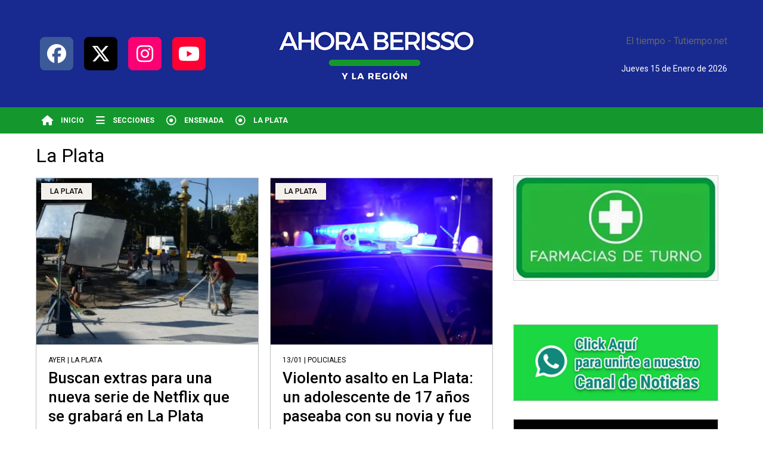

--- FILE ---
content_type: text/html; charset=UTF-8
request_url: https://ahoraberissook.com/seccion.php?id=34&s=La%20Plata
body_size: 9136
content:

<!doctype html>
<html class="no-js" lang="es">

<head>

    <base href="https://ahoraberissook.com">
    <meta charset="utf-8">
    <meta name="viewport" content="width=device-width , initial-scale=1, user-scalable=yes, minimum-scale=0.5, maximum-scale=2.0">
    <meta name="language" content="es_ES" />
    <meta name="format-detection" content="telephone=no">
    <meta name="generator" content="Ahora Berisso y la Región" />
    <meta name="robots" content="index, follow" />
    <meta itemprop="description" name="description" content="Portal informativo digital de la ciudad de Berisso y alrededores. Ahora Berisso, la información que te interesa a solo un click." />
    <meta itemprop="keywords" name="keywords" content="Portal informativo digital de la ciudad de Berisso y alrededores. Ahora Berisso, la información que te interesa a solo un click." />

    <meta name="twitter:widgets:csp" content="on" />
    <meta name="twitter:card" content="summary_large_image">
    <meta name="twitter:site" content="ahora_berisso">
    <meta name="twitter:creator" content="ahora_berisso">
    <meta name="twitter:title" content="Ahora Berisso y la Región">
    <meta name="twitter:description" content="Portal informativo digital de la ciudad de Berisso y alrededores. Ahora Berisso, la información que te interesa a solo un click.">
    <meta name="twitter:image" content="https://ahoraberissook.com/img/logos/ahoraberisso.png">

    <meta property="og:title" content="Ahora Berisso y la Región" />
    <meta property="og:description" content="Portal informativo digital de la ciudad de Berisso y alrededores. Ahora Berisso, la información que te interesa a solo un click." />
    <meta property="og:type" content="website" />
    <meta property="og:url" content="https://ahoraberissook.com" />
    <meta property="og:image" content="https://ahoraberissook.com/img/logos/ahoraberisso.png" />
    <meta property="og:site_name" content="Ahora Berisso y la Región" />
    <meta property="og:locale" content="es_LA" />
    <meta property="og:image:width" content="1920 " />
    <meta property="og:image:height" content="1200" />

    <meta property="fb:admins" content="" />
    <meta property="fb:app_id" content="" />


    <meta name="news_keywords" content="" />
    <meta property="article:tag" content="">
    <link rel="canonical" href="https://ahoraberissook.com">
    <link rel="author" href="./humans.txt" />

    <link rel="shortcut icon" href="https://ahoraberissook.com/img/ico/ahoraberisso_ico.png" type="image/png" />

    <link rel="apple-touch-icon-precomposed" href="https://ahoraberissook.com/img/ico/">
    <link rel="apple-touch-icon-precomposed" sizes="72x72" href="https://ahoraberissook.com/img/ico/">
    <link rel="apple-touch-icon-precomposed" sizes="76x76" href="https://ahoraberissook.com/img/ico/">
    <link rel="apple-touch-icon-precomposed" sizes="114x114" href="https://ahoraberissook.com/img/ico/">
    <link rel="apple-touch-icon-precomposed" sizes="120x120" href="https://ahoraberissook.com/img/ico/">
    <link rel="apple-touch-icon-precomposed" sizes="144x144" href="https://ahoraberissook.com/img/ico/">
    <link rel="apple-touch-icon-precomposed" sizes="152x152" href="https://ahoraberissook.com/img/ico/">

    <link rel="apple-touch-icon" href="https://ahoraberissook.com/img/ico/">

    <link rel="stylesheet" href="/css/template_style.css?v=0.0.256">
    <link rel="stylesheet" href="/css/style.css?v=0.0.256">
    <link rel="stylesheet" href="/css/topnav.css?v=0.0.256">

    <script src="https://code.jquery.com/jquery-3.3.1.js" integrity="sha256-2Kok7MbOyxpgUVvAk/HJ2jigOSYS2auK4Pfzbm7uH60=" crossorigin="anonymous"></script>

    <title>Ahora Berisso y la Región</title>

    <link rel="stylesheet" href="/css/selection_sharer.min.css">
    <link rel="amphtml" href="">

    <!-- Load FontAwesome -->
    <link href="/fontawesome/css/all.css?v=0.0.256" rel="stylesheet" />


<!-- Google tag (gtag.js) -->
<script async src="https://www.googletagmanager.com/gtag/js?id=G-1RWLJQP884"></script>
    <script>
        window.dataLayer = window.dataLayer || [];

        function gtag() {
            dataLayer.push(arguments);
        }
        gtag('js', new Date());

        gtag('config', 'G-1RWLJQP884');
    </script>

<script async src="https://pagead2.googlesyndication.com/pagead/js/adsbygoogle.js?client=ca-pub-9043178353841399" crossorigin="anonymous"></script>

<meta name="google-site-verification" content="g25xFTYCDKuxeg1UtncjOGWTi95t7yNCC3hXbI2XpRU" />

<meta name="msvalidate.01" content="DBAAA6D4FDACB260541335C2ACCFC3A8" />

<meta name="p:domain_verify" content="bf1329612c1268c6abbbb80aabf7e8d1" />

<meta name="yandex-verification" content="cbd6157d647218d5" />

<meta name="facebook-domain-verification" content="vn096pe6eqfo1t7e17eln63100pydt" />

</head>

<body class="bgbody home font-default">

    <header>
        <div id="fb-root"></div>
<script async defer crossorigin="anonymous" src="https://connect.facebook.net/es_LA/sdk.js#xfbml=1&version=v15.0" nonce="2gxVli3r"></script>
<div class="d-none d-md-block " id="header_news" style="background-color: #18298f" ;> <!-- bgblack -->
    <div class="boxed auto pl10 pr10 pt30 pb30">
        <div class="row">

            
            <div class="col-sm-4 equalheight tal modulo_redes_sociales align-middle">
                <div class="w100p" style="text-align: left;">
                    <div class="links_redes_sociales">
                        <a href="https://www.facebook.com/AhoraBerissoOk" target="_blank" style="margin-left:-5px; margin-right:-5px">
                            <!-- <i class="fa-brands fa-square-facebook fa-2x"></i> -->
                            <span class="fa-stack fa-2x" style="color: #3D5A98">
                                <i class="fa-solid fa-square fa-stack-2x"></i>
                                <i class="fa-brands fa-facebook fa-stack-1x fa-inverse"></i>
                            </span>
                        </a>

                        <a href="https://twitter.com/ahora_berisso" target="_blank" style="margin-left:-5px; margin-right:-5px">

                            <span class="fa-stack fa-2x" style="color: black">
                                <i class="fa-solid fa-square fa-stack-2x"></i>
                                <i class="fa-brands fa-x-twitter fa-stack-1x fa-inverse"></i>
                            </span>
                        </a>

                        <a href="https://www.instagram.com/ahoraberisso" target="_blank" style="margin-left:-5px; margin-right:-5px">

                            <span class="fa-stack fa-2x" style="color: #FB0074">
                                <i class="fa-solid fa-square fa-stack-2x"></i>
                                <i class="fa-brands fa-instagram fa-stack-1x fa-inverse"></i>
                            </span>
                        </a>

                        <a href="https://www.youtube.com/@AhoraBerisso" target="_blank" style="margin-left:-5px; margin-right:-5px">

                            <span class="fa-stack fa-2x" style="color: #FF0033">
                                <i class="fa-solid fa-square fa-stack-2x"></i>
                                <i class="fa-brands fa-youtube fa-stack-1x fa-inverse"></i>
                            </span>
                        </a>



                    </div>
                </div>
            </div>



            <div class="col-sm-4 equalheight modulo_logo align-middle">

                <div class="w100p horizontal-center">
                    <a href="https://ahoraberissook.com" class="db" id="logo"><img src="https://ahoraberissook.com/img/logos/ahoraberisso.png" class="auto" alt="Ahora Berisso y la Región"></a>
                    <!--<div class="tac"></div> -->

                </div>
            </div>






            <div class="col-sm-4 equalheight tal modulo_redes_sociales align-middle">
                <div class="w100p" style="text-align: right;">
                    <div style="display: flex;    flex-direction: row;    justify-content: flex-end;">


                        <div style="display: flex;    flex-direction: column;    justify-content: flex-end;">
                            <!-- www.tutiempo.net - Ancho:210px - Alto:50px -->
                            <div id="TT_yvtCLxqLkaD98ahUMAwk11kE19aUTYUFLY1Ykcy5Kkj">El tiempo - Tutiempo.net</div>
                            <script type="text/javascript" src="https://www.tutiempo.net/s-widget/l_yvtCLxqLkaD98ahUMAwk11kE19aUTYUFLY1Ykcy5Kkj"></script>
                            <!-- <div id="search" class="">
                            <form action="./resultados/" class="posr" method="get" novalidate="novalidate" class="form-buscador">
                                <input type="text" placeholder="Buscar" class="fz11 ftitulo bgwhite p9" name="q" required="required" style="color: rgb(153, 153, 153); background-color: #d7d5e9;"><a href="javascript:;" class="posa top right mr8 mt5 ctextlight" id="boton-buscador"><i class="fa fa-search"></i></a>
                            </form>
                        </div> -->
                            <!-- <script src="./js/vorkform/vorkform_1601317604.min.js"></script> -->
                            <!-- <script>
                            $(function() {
                                var form = $('.form-buscador');

                                form.each(function(index) {
                                    $(this).krovForm({
                                        sendMethod: "submit",
                                        submitButton: "#boton-buscador",
                                        onErrors: function(m) {}
                                    });
                                });
                            });
                        </script> -->

                            <div class="fz14 lh18 tar mt25 cprincipal cwhite">

                                <span class="capitalize">Jueves 15 de Enero de 2026</span>
                            </div>

                        </div>
                    </div>
                </div>
            </div>


        </div>
    </div>
    <div class="bgblack" style="background-color: #14982D;">
        <nav id="menu_header">
            <!--Menu TopNav -->
            <div class="boxed auto">
                <div class="row">
                    <div class="col-sm-12">
                        <div id="topnav" class="clearfix">
                            <div class="menu-menu-container ttu">
                                <ul id="menu-menu" class="menu">
                                    <li id="menu-item-inicio" class="menu-item menu-item-type-custom"><a href="https://ahoraberissook.com"><i class="fa fa-home"></i> INICIO</a>
                                    </li>
                                </ul>

                                <ul class="menu">
                                    <li class="menu-item menu-item-type-custom menu-item-object-custom menu-item-48"><a href="#"><i class="fa fa-bars"></i> Secciones</a>

                                        <ul class="menu">





                                            
                                                <li id="menu-item-1" class="menu-item menu-item-type-custom menu-item-object-custom menu-item-752"><a href="../seccion.php?id=2&amp;s=El Pa&iacute;s" title="El País"><strong>El País</strong></a>
                                                </li>
                                            
                                                <li id="menu-item-1" class="menu-item menu-item-type-custom menu-item-object-custom menu-item-752"><a href="../seccion.php?id=3&amp;s=La Provincia" title="La Provincia"><strong>La Provincia</strong></a>
                                                </li>
                                            
                                                <li id="menu-item-1" class="menu-item menu-item-type-custom menu-item-object-custom menu-item-752"><a href="../seccion.php?id=35&amp;s=Informaci&oacute;n General" title="Información General"><strong>Información General</strong></a>
                                                </li>
                                            
                                                <li id="menu-item-1" class="menu-item menu-item-type-custom menu-item-object-custom menu-item-752"><a href="../seccion.php?id=4&amp;s=Pol&iacute;tica" title="Política"><strong>Política</strong></a>
                                                </li>
                                            
                                                <li id="menu-item-1" class="menu-item menu-item-type-custom menu-item-object-custom menu-item-752"><a href="../seccion.php?id=6&amp;s=Econom&iacute;a y Empresas" title="Economía y Empresas"><strong>Economía y Empresas</strong></a>
                                                </li>
                                            
                                                <li id="menu-item-1" class="menu-item menu-item-type-custom menu-item-object-custom menu-item-752"><a href="../seccion.php?id=24&amp;s=Policiales" title="Policiales"><strong>Policiales</strong></a>
                                                </li>
                                            
                                                <li id="menu-item-1" class="menu-item menu-item-type-custom menu-item-object-custom menu-item-752"><a href="../seccion.php?id=9&amp;s=Cultura y Espect&aacute;culos" title="Cultura y Espectáculos"><strong>Cultura y Espectáculos</strong></a>
                                                </li>
                                            
                                                <li id="menu-item-1" class="menu-item menu-item-type-custom menu-item-object-custom menu-item-752"><a href="../seccion.php?id=12&amp;s=Gremiales" title="Gremiales"><strong>Gremiales</strong></a>
                                                </li>
                                            
                                                <li id="menu-item-1" class="menu-item menu-item-type-custom menu-item-object-custom menu-item-752"><a href="../seccion.php?id=31&amp;s=Deportes" title="Deportes"><strong>Deportes</strong></a>
                                                </li>
                                            
                                                <li id="menu-item-1" class="menu-item menu-item-type-custom menu-item-object-custom menu-item-752"><a href="../seccion.php?id=11&amp;s=Colectividades" title="Colectividades"><strong>Colectividades</strong></a>
                                                </li>
                                            
                                                <li id="menu-item-1" class="menu-item menu-item-type-custom menu-item-object-custom menu-item-752"><a href="../seccion.php?id=32&amp;s=Centros Provincianos" title="Centros Provincianos"><strong>Centros Provincianos</strong></a>
                                                </li>
                                            
                                                <li id="menu-item-1" class="menu-item menu-item-type-custom menu-item-object-custom menu-item-752"><a href="../seccion.php?id=33&amp;s=Ensenada" title="Ensenada"><strong>Ensenada</strong></a>
                                                </li>
                                            
                                                <li id="menu-item-1" class="menu-item menu-item-type-custom menu-item-object-custom menu-item-752"><a href="../seccion.php?id=34&amp;s=La Plata" title="La Plata"><strong>La Plata</strong></a>
                                                </li>
                                            




                                        </ul>
                                    </li>
                                </ul>

                                <ul class="menu">
                                    <li class="menu-item menu-item-type-custom"><a href="../seccion.php?id=33&amp;s=Ensenada"><i class="fa-regular fa-circle-dot"></i> Ensenada</a>
                                    </li>
                                </ul>

                                <ul class="menu">
                                    <li class="menu-item menu-item-type-custom"><a href="../seccion.php?id=34&amp;s=La Plata"><i class="fa-regular fa-circle-dot"></i> La Plata</a>
                                    </li>
                                </ul>





                            </div>
                        </div>
                    </div>
                </div>
            </div>
        </nav>
        <!--Menu TopNav -->


        <script src="/js/menu.min.js?v=0.0.256"></script>

        <script>
            $(document).ready(function() {
                $("#menu_header_vorknews .menu-dropdown > a").click(function(e) {
                    e.preventDefault();
                });
                $("#menu_header_vorknews .menu-dropdown").hover(function(e) {
                    var text = $(this).find(".more").text();
                    $(this).find(".more").text(
                        text == "+" ? "-" : "+"
                    );
                });
                acomoda_menu();
            })
        </script>


    </div>
    <!-- <div class="bgblack" style="background-color: #B1AEE5;">
        <nav id="menu2" class="boxed auto lh30 fz14 cblack ">
            <div style="display: flex;justify-content: space-between;">
                <div>
                    <span class="capitalize bold">Jueves 15 de Enero de 2026</span>
                </div>
                <div>
                    <ul class="w80p ttu fz12 bold" style="display: inline-flex;justify-content: space-between;">



                    </ul>
                </div>
            </div>


        </nav>
    </div> -->
</div>

<div class="w100p z9999 db dn-md" id="menu_header_fixed">
    <div class="barra_muestra_menu p10" style="background-color: #18298f;">
        <div class="row middle-xs">
            <a href="https://ahoraberissook.com" class="col-xs tal logo-botonera">
                <img src="https://ahoraberissook.com/img/logos/ahoraberisso.png" alt="" class="ml10" style="max-width:90%; max-height: 48px;"> <!-- height: 39px; -->
            </a>
            <div class="col-3 dn dn-lg">
                <div id="search" class="">
                    <form action="./resultados/" class="posr" method="get" novalidate="novalidate" class="form-buscador">
                        <input type="text" placeholder="Buscar" class="fz11 ftitulo bgwhite p9" name="q" required="required" style="color: rgb(153, 153, 153);"><a href="javascript:;" class="posa top right mr8 mt5 ctextlight" id="boton-buscador"><i class="fa fa-search"></i></a>
                    </form>
                </div>
                <!-- <script>
                            $(function() {
                                var form = $('.form-buscador');

                                form.each(function(index) {
                                    $(this).vorkForm({
                                        sendMethod: "submit",
                                        submitButton: "#boton-buscador",
                                        onErrors: function(m) {}
                                    });
                                });
                            });
                        </script> -->
            </div>
            <div class="col-3 tar ftitulo cwhite pr10 fz11 dn"></div>
            <a href="javascript:;" class="dib muestra_menu col tar last-xs">
                <i class="fa fa-bars fa-2x "></i>
            </a>
        </div>
        <nav class="menu-mobile fz12 ttu lh35 lsn tac posa left dn "> <!--bgblack-->
            <ul class="lsn">
                
                    <li class="db ">
                        <a class="tdn cwhite btn-principal dib hover_menu w100p pl3p bgblack bgprincipal-hover " href="seccion.php?id=2&s=El Pa&iacute;s">El País</a>
                    </li>
                
                    <li class="db ">
                        <a class="tdn cwhite btn-principal dib hover_menu w100p pl3p bgblack bgprincipal-hover " href="seccion.php?id=3&s=La Provincia">La Provincia</a>
                    </li>
                
                    <li class="db ">
                        <a class="tdn cwhite btn-principal dib hover_menu w100p pl3p bgblack bgprincipal-hover " href="seccion.php?id=35&s=Informaci&oacute;n General">Información General</a>
                    </li>
                
                    <li class="db ">
                        <a class="tdn cwhite btn-principal dib hover_menu w100p pl3p bgblack bgprincipal-hover " href="seccion.php?id=4&s=Pol&iacute;tica">Política</a>
                    </li>
                
                    <li class="db ">
                        <a class="tdn cwhite btn-principal dib hover_menu w100p pl3p bgblack bgprincipal-hover " href="seccion.php?id=6&s=Econom&iacute;a y Empresas">Economía y Empresas</a>
                    </li>
                
                    <li class="db ">
                        <a class="tdn cwhite btn-principal dib hover_menu w100p pl3p bgblack bgprincipal-hover " href="seccion.php?id=24&s=Policiales">Policiales</a>
                    </li>
                
                    <li class="db ">
                        <a class="tdn cwhite btn-principal dib hover_menu w100p pl3p bgblack bgprincipal-hover " href="seccion.php?id=9&s=Cultura y Espect&aacute;culos">Cultura y Espectáculos</a>
                    </li>
                
                    <li class="db ">
                        <a class="tdn cwhite btn-principal dib hover_menu w100p pl3p bgblack bgprincipal-hover " href="seccion.php?id=12&s=Gremiales">Gremiales</a>
                    </li>
                
                    <li class="db ">
                        <a class="tdn cwhite btn-principal dib hover_menu w100p pl3p bgblack bgprincipal-hover " href="seccion.php?id=31&s=Deportes">Deportes</a>
                    </li>
                
                    <li class="db ">
                        <a class="tdn cwhite btn-principal dib hover_menu w100p pl3p bgblack bgprincipal-hover " href="seccion.php?id=11&s=Colectividades">Colectividades</a>
                    </li>
                
                    <li class="db ">
                        <a class="tdn cwhite btn-principal dib hover_menu w100p pl3p bgblack bgprincipal-hover " href="seccion.php?id=32&s=Centros Provincianos">Centros Provincianos</a>
                    </li>
                
                    <li class="db ">
                        <a class="tdn cwhite btn-principal dib hover_menu w100p pl3p bgblack bgprincipal-hover " href="seccion.php?id=33&s=Ensenada">Ensenada</a>
                    </li>
                
                    <li class="db ">
                        <a class="tdn cwhite btn-principal dib hover_menu w100p pl3p bgblack bgprincipal-hover " href="seccion.php?id=34&s=La Plata">La Plata</a>
                    </li>
                


            </ul>
        </nav>
    </div>
</div>
<script>
    $(document).ready(function() {
        $(".menu-mobile .menu-dropdown > a").click(function(e) {
            e.preventDefault();
            $(".menu-mobile>ul>li").not(".menu-dropdown, .search-container").slideToggle();
            $(this).siblings("ul").slideToggle();

            var text = $(this).find(".more").text();
            $(this).find(".more").text(
                text == "+" ? "-" : "+"
            );
        });
    })
</script>    </header>

    <main>


                <div class="" id="contenido">
            <div class="pt25">
                <div class="boxed auto">
                    <div id="modulo_banners_top" class="">
                    </div>
                    <section id="noticias-destacadas-1" class="">
                        <div class="noticias-destacadas-cant_6">


                            <div class="row">
                                <div id="columna-home-1" class="col-12 col-md-8">

                                <div class="row">
                                    <div class="col-12 mb20">
                                    <h1 class="htitulo">
                                        La Plata                                    </h1>
                                    </div>
                                </div>

                                    
                                    <div class="row secundarias" style="margin-top:5px">
                                        

                                            <!-- <div>["49382"]</div> -->
                                            <div class="col-12 col-md-6 mb">
                                                <article class="noticia-3 bdtextlight has_image w100p" style="height: 100%">
                                                    <a href="/Buscan-extras-para-una-nueva-serie-de-Netflix-que-se-grabara-en-La-Plata-49382" class="db">
                                                        <figure class="posr">
                                                            <div class="ovh">
                                                                <img src="/vistas/uploads/fotos/t2/dd1dcf32654edd8301d32a35d5dfb670.webp" alt="Buscan extras para una nueva serie de Netflix que se grabar&aacute; en La Plata">
                                                            </div>
                                                            <div class="fz12 lh28 pl15 pr15 ttu bgprincipal dib posa seccion fparrafo  volanta-home" style="background-color: #F4F1EC" >La Plata</div>
                                                        </figure>
                                                        <div class="p20 pb15 pt15 texto">
                                                            <h3 class="fparrafo cprincipal ttu fz12 lh18 mb5 mt2">Ayer | La Plata</h3>
                                                            <h2 class="htitulo ctitle mb10 fz26 lh32" style="font-weight:500">Buscan extras para una nueva serie de Netflix que se grabará en La Plata</h2>
                                                        </div>
                                                    </a>
                                                </article>
                                            </div>
                                        

                                            <!-- <div>["49382","49372"]</div> -->
                                            <div class="col-12 col-md-6 mb">
                                                <article class="noticia-3 bdtextlight has_image w100p" style="height: 100%">
                                                    <a href="/Violento-asalto-en-La-Plata-un-adolescente-de-17-anos-paseaba-con-su-novia-y-fue-baleado-49372" class="db">
                                                        <figure class="posr">
                                                            <div class="ovh">
                                                                <img src="/vistas/uploads/fotos/t2/72f8e72245b4d52c57482fc865c8a8e4.webp" alt="Violento asalto en La Plata: un adolescente de 17 a&ntilde;os paseaba con su novia y fue baleado">
                                                            </div>
                                                            <div class="fz12 lh28 pl15 pr15 ttu bgprincipal dib posa seccion fparrafo  volanta-home" style="background-color: #F4F1EC" >La Plata</div>
                                                        </figure>
                                                        <div class="p20 pb15 pt15 texto">
                                                            <h3 class="fparrafo cprincipal ttu fz12 lh18 mb5 mt2">13/01 | Policiales</h3>
                                                            <h2 class="htitulo ctitle mb10 fz26 lh32" style="font-weight:500">Violento asalto en La Plata: un adolescente de 17 años paseaba con su novia y fue baleado</h2>
                                                        </div>
                                                    </a>
                                                </article>
                                            </div>
                                        

                                            <!-- <div>["49382","49372","49349"]</div> -->
                                            <div class="col-12 col-md-6 mb">
                                                <article class="noticia-3 bdtextlight has_image w100p" style="height: 100%">
                                                    <a href="/La-Plata-se-prepara-para-una-mega-produccion-de-Netflix-con-cientos-de-extras-y-tecnicos-en-escena-49349" class="db">
                                                        <figure class="posr">
                                                            <div class="ovh">
                                                                <img src="/vistas/uploads/fotos/t2/fa41f7c8520d35a48faf03615ecaa60e.webp" alt="La Plata se prepara para una mega producci&oacute;n de Netflix con cientos de extras y t&eacute;cnicos en escena">
                                                            </div>
                                                            <div class="fz12 lh28 pl15 pr15 ttu bgprincipal dib posa seccion fparrafo  volanta-home" style="background-color: #F4F1EC" >La Plata</div>
                                                        </figure>
                                                        <div class="p20 pb15 pt15 texto">
                                                            <h3 class="fparrafo cprincipal ttu fz12 lh18 mb5 mt2">09/01 | Región</h3>
                                                            <h2 class="htitulo ctitle mb10 fz26 lh32" style="font-weight:500">La Plata se prepara para una mega producción de Netflix con cientos de extras y técnicos en escena</h2>
                                                        </div>
                                                    </a>
                                                </article>
                                            </div>
                                        

                                            <!-- <div>["49382","49372","49349","49354"]</div> -->
                                            <div class="col-12 col-md-6 mb">
                                                <article class="noticia-3 bdtextlight has_image w100p" style="height: 100%">
                                                    <a href="/Una-edil-libertaria-no-quiere-ser-llamada-concejala-y-modifico-su-placa-con-un-sticker-49354" class="db">
                                                        <figure class="posr">
                                                            <div class="ovh">
                                                                <img src="/vistas/uploads/fotos/t2/27bcde4ade126ecf30c8d5be5050f0de.webp" alt="Una edil libertaria no quiere ser llamada concejala y modific&oacute; su placa con un sticker">
                                                            </div>
                                                            <div class="fz12 lh28 pl15 pr15 ttu bgprincipal dib posa seccion fparrafo  volanta-home" style="background-color: #F4F1EC" >La Plata</div>
                                                        </figure>
                                                        <div class="p20 pb15 pt15 texto">
                                                            <h3 class="fparrafo cprincipal ttu fz12 lh18 mb5 mt2">09/01 | La Plata</h3>
                                                            <h2 class="htitulo ctitle mb10 fz26 lh32" style="font-weight:500">Una edil libertaria no quiere ser llamada concejala y modificó su placa con un sticker</h2>
                                                        </div>
                                                    </a>
                                                </article>
                                            </div>
                                        

                                            <!-- <div>["49382","49372","49349","49354","49351"]</div> -->
                                            <div class="col-12 col-md-6 mb">
                                                <article class="noticia-3 bdtextlight has_image w100p" style="height: 100%">
                                                    <a href="/El-Gauchito-Gil-volvio-a-convocar-a-miles-de-fieles-en-una-jornada-multitudinaria-en-La-Plata-49351" class="db">
                                                        <figure class="posr">
                                                            <div class="ovh">
                                                                <img src="/vistas/uploads/fotos/t2/eb05dc00aa4a5895aeff64705c21ade1.webp" alt="El Gauchito Gil volvi&oacute; a convocar a miles de fieles en una jornada multitudinaria en La Plata">
                                                            </div>
                                                            <div class="fz12 lh28 pl15 pr15 ttu bgprincipal dib posa seccion fparrafo  volanta-home" style="background-color: #F4F1EC" >La Plata</div>
                                                        </figure>
                                                        <div class="p20 pb15 pt15 texto">
                                                            <h3 class="fparrafo cprincipal ttu fz12 lh18 mb5 mt2">09/01 | Región</h3>
                                                            <h2 class="htitulo ctitle mb10 fz26 lh32" style="font-weight:500">El Gauchito Gil volvió a convocar a miles de fieles en una jornada multitudinaria en La Plata</h2>
                                                        </div>
                                                    </a>
                                                </article>
                                            </div>
                                        

                                            <!-- <div>["49382","49372","49349","49354","49351","49219"]</div> -->
                                            <div class="col-12 col-md-6 mb">
                                                <article class="noticia-3 bdtextlight has_image w100p" style="height: 100%">
                                                    <a href="/Ni-el-Tito-pudo-frenarlos-violenta-pelea-a-plena-luz-del-dia-en-Plaza-San-Martin-49219" class="db">
                                                        <figure class="posr">
                                                            <div class="ovh">
                                                                <img src="/vistas/uploads/fotos/t2/f38780034d9ac70236171b05446c08a4.webp" alt="Ni el &ldquo;Tito&rdquo; pudo frenarlos: violenta pelea a plena luz del d&iacute;a en Plaza San Mart&iacute;n">
                                                            </div>
                                                            <div class="fz12 lh28 pl15 pr15 ttu bgprincipal dib posa seccion fparrafo  volanta-home" style="background-color: #F4F1EC" >La Plata</div>
                                                        </figure>
                                                        <div class="p20 pb15 pt15 texto">
                                                            <h3 class="fparrafo cprincipal ttu fz12 lh18 mb5 mt2">22/12/25 | La Plata</h3>
                                                            <h2 class="htitulo ctitle mb10 fz26 lh32" style="font-weight:500">Ni el “Tito” pudo frenarlos: violenta pelea a plena luz del día en Plaza San Martín</h2>
                                                        </div>
                                                    </a>
                                                </article>
                                            </div>
                                        

                                            <!-- <div>["49382","49372","49349","49354","49351","49219","49215"]</div> -->
                                            <div class="col-12 col-md-6 mb">
                                                <article class="noticia-3 bdtextlight has_image w100p" style="height: 100%">
                                                    <a href="/Coronados-de-gloria-Estudiantes-es-el-nuevo-supercampeon-del-futbol-argentino-49215" class="db">
                                                        <figure class="posr">
                                                            <div class="ovh">
                                                                <img src="/vistas/uploads/fotos/t2/1550a3b9dd8f60c79a27cf74d054eeaf.webp" alt="Coronados de gloria: Estudiantes es el nuevo supercampe&oacute;n del f&uacute;tbol argentino">
                                                            </div>
                                                            <div class="fz12 lh28 pl15 pr15 ttu bgprincipal dib posa seccion fparrafo  volanta-home" style="background-color: #F4F1EC" >La Plata</div>
                                                        </figure>
                                                        <div class="p20 pb15 pt15 texto">
                                                            <h3 class="fparrafo cprincipal ttu fz12 lh18 mb5 mt2">20/12/25 | Deportes</h3>
                                                            <h2 class="htitulo ctitle mb10 fz26 lh32" style="font-weight:500">Coronados de gloria: Estudiantes es el nuevo supercampeón del fútbol argentino</h2>
                                                        </div>
                                                    </a>
                                                </article>
                                            </div>
                                        

                                            <!-- <div>["49382","49372","49349","49354","49351","49219","49215","49210"]</div> -->
                                            <div class="col-12 col-md-6 mb">
                                                <article class="noticia-3 bdtextlight has_image w100p" style="height: 100%">
                                                    <a href="/Megaoperativo-en-la-Zona-Roja-de-La-Plata-13-detenidos-y-secuestro-de-armas-cocaina-y-20000000-49210" class="db">
                                                        <figure class="posr">
                                                            <div class="ovh">
                                                                <img src="/vistas/uploads/fotos/t2/1d422db50820dd627092ab0b96383cb9.webp" alt="Megaoperativo en la Zona Roja de La Plata: 13 detenidos y secuestro de armas, coca&iacute;na y $20.000.000">
                                                            </div>
                                                            <div class="fz12 lh28 pl15 pr15 ttu bgprincipal dib posa seccion fparrafo  volanta-home" style="background-color: #F4F1EC" >La Plata</div>
                                                        </figure>
                                                        <div class="p20 pb15 pt15 texto">
                                                            <h3 class="fparrafo cprincipal ttu fz12 lh18 mb5 mt2">19/12/25 | Policiales</h3>
                                                            <h2 class="htitulo ctitle mb10 fz26 lh32" style="font-weight:500">Megaoperativo en la Zona Roja de La Plata: 13 detenidos y secuestro de armas, cocaína y $20.000.000</h2>
                                                        </div>
                                                    </a>
                                                </article>
                                            </div>
                                        

                                            <!-- <div>["49382","49372","49349","49354","49351","49219","49215","49210","49188"]</div> -->
                                            <div class="col-12 col-md-6 mb">
                                                <article class="noticia-3 bdtextlight has_image w100p" style="height: 100%">
                                                    <a href="/Con-18-muertes-confirmadas-en-La-Plata-las-familias-del-fentanilo-contaminado-volvieron-a-marchar-por-justicia-49188" class="db">
                                                        <figure class="posr">
                                                            <div class="ovh">
                                                                <img src="/vistas/uploads/fotos/t2/402517f23a8baf5af752042d5deb79e3.webp" alt="Con 18 muertes confirmadas en La Plata, las familias del fentanilo contaminado volvieron a marchar por justicia">
                                                            </div>
                                                            <div class="fz12 lh28 pl15 pr15 ttu bgprincipal dib posa seccion fparrafo  volanta-home" style="background-color: #F4F1EC" >La Plata</div>
                                                        </figure>
                                                        <div class="p20 pb15 pt15 texto">
                                                            <h3 class="fparrafo cprincipal ttu fz12 lh18 mb5 mt2">17/12/25 | Salud</h3>
                                                            <h2 class="htitulo ctitle mb10 fz26 lh32" style="font-weight:500">Con 18 muertes confirmadas en La Plata, las familias del fentanilo contaminado volvieron a marchar por justicia</h2>
                                                        </div>
                                                    </a>
                                                </article>
                                            </div>
                                        

                                            <!-- <div>["49382","49372","49349","49354","49351","49219","49215","49210","49188","49180"]</div> -->
                                            <div class="col-12 col-md-6 mb">
                                                <article class="noticia-3 bdtextlight has_image w100p" style="height: 100%">
                                                    <a href="/La-Justicia-de-La-Plata-evalua-acusaciones-por-presunta-violencia-economica-en-una-expareja-49180" class="db">
                                                        <figure class="posr">
                                                            <div class="ovh">
                                                                <img src="/vistas/uploads/fotos/t2/355f69ba35042ca35277134ca89657cd.webp" alt="La Justicia de La Plata eval&uacute;a acusaciones por presunta violencia econ&oacute;mica en una expareja">
                                                            </div>
                                                            <div class="fz12 lh28 pl15 pr15 ttu bgprincipal dib posa seccion fparrafo  volanta-home" style="background-color: #F4F1EC" >La Plata</div>
                                                        </figure>
                                                        <div class="p20 pb15 pt15 texto">
                                                            <h3 class="fparrafo cprincipal ttu fz12 lh18 mb5 mt2">16/12/25 | Proceso</h3>
                                                            <h2 class="htitulo ctitle mb10 fz26 lh32" style="font-weight:500">La Justicia de La Plata evalúa acusaciones por presunta violencia económica en una expareja</h2>
                                                        </div>
                                                    </a>
                                                </article>
                                            </div>
                                        

                                            <!-- <div>["49382","49372","49349","49354","49351","49219","49215","49210","49188","49180","49178"]</div> -->
                                            <div class="col-12 col-md-6 mb">
                                                <article class="noticia-3 bdtextlight has_image w100p" style="height: 100%">
                                                    <a href="/Proponen-que-agentes-municipales-de-La-Plata-porten-pistolas-Taser-de-manera-obligatoria-49178" class="db">
                                                        <figure class="posr">
                                                            <div class="ovh">
                                                                <img src="/vistas/uploads/fotos/t2/276f0b51b0e63e1e92300ea6f6c2c76f.webp" alt="Proponen que agentes municipales de La Plata porten pistolas Taser de manera obligatoria">
                                                            </div>
                                                            <div class="fz12 lh28 pl15 pr15 ttu bgprincipal dib posa seccion fparrafo  volanta-home" style="background-color: #F4F1EC" >La Plata</div>
                                                        </figure>
                                                        <div class="p20 pb15 pt15 texto">
                                                            <h3 class="fparrafo cprincipal ttu fz12 lh18 mb5 mt2">16/12/25 | Atención</h3>
                                                            <h2 class="htitulo ctitle mb10 fz26 lh32" style="font-weight:500">Proponen que agentes municipales de La Plata porten pistolas Taser de manera obligatoria</h2>
                                                        </div>
                                                    </a>
                                                </article>
                                            </div>
                                        

                                            <!-- <div>["49382","49372","49349","49354","49351","49219","49215","49210","49188","49180","49178","49128"]</div> -->
                                            <div class="col-12 col-md-6 mb">
                                                <article class="noticia-3 bdtextlight has_image w100p" style="height: 100%">
                                                    <a href="/Como-esta-el-hincha-de-Gimnasia-que-cayo-desde-la-tribuna-antes-del-clasico-49128" class="db">
                                                        <figure class="posr">
                                                            <div class="ovh">
                                                                <img src="/vistas/uploads/fotos/t2/311d903c8324b388a42e1dc1c266c26e.webp" alt="&iquest;C&oacute;mo est&aacute; el hincha de Gimnasia que cay&oacute; desde la tribuna antes del cl&aacute;sico?">
                                                            </div>
                                                            <div class="fz12 lh28 pl15 pr15 ttu bgprincipal dib posa seccion fparrafo  volanta-home" style="background-color: #F4F1EC" >La Plata</div>
                                                        </figure>
                                                        <div class="p20 pb15 pt15 texto">
                                                            <h3 class="fparrafo cprincipal ttu fz12 lh18 mb5 mt2">09/12/25 | Atención</h3>
                                                            <h2 class="htitulo ctitle mb10 fz26 lh32" style="font-weight:500">¿Cómo está el hincha de Gimnasia que cayó desde la tribuna antes del clásico?</h2>
                                                        </div>
                                                    </a>
                                                </article>
                                            </div>
                                        

                                    </div>

                                    
                                    

                                </div>
                                
                                <div id="columna-home-2" class="col-12 col-md-4" style="margin-bottom: 20px; ">

                                                                        <div style="text-align: center;" class="mt30">

                                        
    <!-- <div class="row pb4p pt4p pl4p pr4p hidden-xs">
        <article class="col-12">
            <a href="https://eleccionesbonaerenses.gba.gob.ar/" target="_blank">
                <img src="/img/avisos/fuerzapatria2200.gif" alt="CONSULTE EL PADRÓN" style="border: 1px solid #cccccc" />
            </a>
        </article>
    </div> -->

    <div class="row pb4p pt4p pl4p pr4p hidden-xs">
        <article class="col-12">
            <a href="../turno-de-farmacias.php" target="_blank">
                <img src="/img/avisos/farmacias.jpg" alt="Farmacias de Turno" style="border: 1px solid #cccccc" />
            </a>
        </article>
    </div>


    
        <div class="ovh db-md">
            <div class="mb">
                <div class="fb-page" data-href="https://www.facebook.com/AhoraBerissoOk" data-tabs="" data-width="" data-height="" data-small-header="false" data-adapt-container-width="true" data-hide-cover="false" data-show-facepile="true">
                    <blockquote cite="https://www.facebook.com/AhoraBerissoOk" class="fb-xfbml-parse-ignore"><a href="https://www.facebook.com/AhoraBerissoOk">Ahora Berisso y la Región</a></blockquote>
                </div>
            </div>
            <div id="modulo_banners_bajo_widget_facebook" class="">
            </div>
        </div>

    
        <div class="row pb4p pt4p pl4p pr4p">
            <article class="col-12">
                <a href="https://whatsapp.com/channel/0029VaVjiRH1XquXsSjz773h" target="_blank">
                    <img src="/img/avisos/canal.gif" alt="Whatsapp" style="border: 1px solid #cccccc" />
                </a>
            </article>
        </div>
    
        <div class="row pb4p pt4p pl4p pr4p">
            <article class="col-12">
                <a href="https://twitter.com/ahora_berisso" target="_blank">
                    <img src="/img/avisos/twitter_seguinos.gif" alt="Twitter" style="border: 1px solid #cccccc" />
                </a>
            </article>
        </div>

    
        <div class="row pb4p pt4p pl4p pr4p">
            <article class="col-12">
                <a href="https://instagram.com/ahoraberisso" target="_blank">
                    <img src="/img/avisos/instagram_seguinos.gif" alt="Instagram" style="border: 1px solid #cccccc" />
                </a>
            </article>
        </div>

    
        <div class="row pb4p pt4p pl4p pr4p">
            <article class="col-12">
                <a href="https://chat.whatsapp.com/IMD9MGgqryJLSILhI3woz2" target="_blank">
                    <img src="/img/avisos/whatsapp-suscripcion.gif" alt="Whatsapp" style="border: 1px solid #cccccc" />
                </a>
            </article>
        </div>
    
        <div class="row pb4p pt4p pl4p pr4p">
            <article class="col-12">
                <a href="https://t.me/ahoraberisso" target="_blank">
                    <img src="/img/avisos/telegram_suscribite.gif" alt="Telegram" style="border: 1px solid #cccccc" />
                </a>
            </article>
        </div>
    
            <div class="row pb4p pt4p pl4p pr4p">
            <article class="col-12">
                <a href="https://www.youtube.com/@AhoraBerisso" target="_blank">

                    <img src="/img/avisos/seguinos_youtube.png?a=1" alt="YouTube" style="border: 1px solid #cccccc" />
                </a>
            </article>
        </div>

    
    <!-- avisos web -->

    
            <div class="row pb4p pt4p pl4p pr4p hidden-xs">
                <article class="col-12">
                    <a href="#" target="_blank" id="link_aviso_0">
                        <img id="img_aviso_0" />
                    </a>
                </article>
            </div>
    
            <div class="row pb4p pt4p pl4p pr4p hidden-xs">
                <article class="col-12">
                    <a href="#" target="_blank" id="link_aviso_1">
                        <img id="img_aviso_1" />
                    </a>
                </article>
            </div>
    
            <div class="row pb4p pt4p pl4p pr4p hidden-xs">
                <article class="col-12">
                    <a href="#" target="_blank" id="link_aviso_2">
                        <img id="img_aviso_2" />
                    </a>
                </article>
            </div>
    
            <div class="row pb4p pt4p pl4p pr4p hidden-xs">
                <article class="col-12">
                    <a href="#" target="_blank" id="link_aviso_3">
                        <img id="img_aviso_3" />
                    </a>
                </article>
            </div>
    
            <div class="row pb4p pt4p pl4p pr4p hidden-xs">
                <article class="col-12">
                    <a href="#" target="_blank" id="link_aviso_4">
                        <img id="img_aviso_4" />
                    </a>
                </article>
            </div>
    
            <div class="row pb4p pt4p pl4p pr4p hidden-xs">
                <article class="col-12">
                    <a href="#" target="_blank" id="link_aviso_5">
                        <img id="img_aviso_5" />
                    </a>
                </article>
            </div>
    
            <div class="row pb4p pt4p pl4p pr4p hidden-xs">
                <article class="col-12">
                    <a href="#" target="_blank" id="link_aviso_6">
                        <img id="img_aviso_6" />
                    </a>
                </article>
            </div>
    
            <div class="row pb4p pt4p pl4p pr4p hidden-xs">
                <article class="col-12">
                    <a href="#" target="_blank" id="link_aviso_7">
                        <img id="img_aviso_7" />
                    </a>
                </article>
            </div>
    
            <div class="row pb4p pt4p pl4p pr4p hidden-xs">
                <article class="col-12">
                    <a href="#" target="_blank" id="link_aviso_8">
                        <img id="img_aviso_8" />
                    </a>
                </article>
            </div>
    
            <div class="row pb4p pt4p pl4p pr4p hidden-xs">
                <article class="col-12">
                    <a href="#" target="_blank" id="link_aviso_9">
                        <img id="img_aviso_9" />
                    </a>
                </article>
            </div>
    
            <div class="row pb4p pt4p pl4p pr4p hidden-xs">
                <article class="col-12">
                    <a href="#" target="_blank" id="link_aviso_10">
                        <img id="img_aviso_10" />
                    </a>
                </article>
            </div>
    
    <!--spacing -->

    <div class="row pb4p pt4p pl4p pr4p">
    </div>
    <!-- spacing -->










                                    </div>

                                </div>





                            </div>





                    </section>

                </div>
            </div>

        </div>

        

    </main>

    <footer>
        <div class="boxed auto">

</div>
<div class="bdrbl pt20 pb20 " style="border-top: 1px solid #D9D1C0; background-color: #18298f"> <!-- bgblack -->
    <div class="auto boxed">
        <div class="row">
            <div class="col-12 mb">
                <div class="vertical-center">
                    <div class="w100p tac">
                        <a href="./" class="dib w100p" id="logo"><img src="https://ahoraberissook.com/img/logos/ahoraberisso.png" width="100%" alt="Ahora Berisso y la Región"></a>
                    </div>
                </div>
            </div>
            <div class="col-12 tac social-container">
            <div class="links_redes_sociales">
                        <a href="https://www.facebook.com/AhoraBerissoOk" target="_blank" style="margin-left:-5px; margin-right:-5px">
                            <!-- <i class="fa-brands fa-square-facebook fa-2x"></i> -->
                            <span class="fa-stack fa-lg" style="color: #3D5A98">
                                <i class="fa-solid fa-square fa-stack-2x"></i>
                                <i class="fa-brands fa-facebook fa-stack-1x fa-inverse"></i>
                            </span>
                        </a>

                        <a href="https://twitter.com/ahora_berisso" target="_blank" style="margin-left:-5px; margin-right:-5px">
                           
                            <span class="fa-stack fa-lg" style="color: black">
                                <i class="fa-solid fa-square fa-stack-2x"></i>
                                <i class="fa-brands fa-x-twitter fa-stack-1x fa-inverse"></i>
                            </span>
                        </a>

                        <a href="https://www.instagram.com/ahoraberisso" target="_blank" style="margin-left:-5px; margin-right:-5px">
                           
                            <span class="fa-stack fa-lg" style="color: #FB0074">
                                <i class="fa-solid fa-square fa-stack-2x"></i>
                                <i class="fa-brands fa-instagram fa-stack-1x fa-inverse"></i>
                            </span>
                        </a>

                        <a href="https://www.youtube.com/@AhoraBerisso" target="_blank" style="margin-left:-5px; margin-right:-5px">

                            <span class="fa-stack fa-lg" style="color: #FF0033">
                                <i class="fa-solid fa-square fa-stack-2x"></i>
                                <i class="fa-brands fa-youtube fa-stack-1x fa-inverse"></i>
                            </span>
                        </a>



                    </div>
            </div>
            <div class="col-12 tac cwhite mt15">
                <a href="https://wa.me/5492216803873" style="color:white"><i class="fa-brands fa-whatsapp fa-2x" style="color: #25D366; vertical-align: middle; margin-right: 0.3rem"></i> +54 9 221 680-3873</a>
            </div>
            <div class="col-12 tac cwhite mt15"><a href="mailto:ahoraberissook@gmail.com" style="color:white"><i class="fa-regular fa-envelope fa-2x" style="vertical-align: middle; margin-right: 0.3rem"></i> ahoraberissook@gmail.com</a></div>
        </div>




    </div>
</div>

<div>
    <div class="pb30 tac pt30 bgblack cwhite">
        <div class="db dib-md tac tal-md mb20 mb-md-0">
        </div>
        <div class="lh24 db dib-md vam tac">
                        
            <p></p>
            <p></p>
            
            <p>Registro DNDA en trámite</p>
            <p>Edición Nº 680</p>
            <p></p>
        </div>
    </div>

            <div class="mt30 align-middle middle-xs">
            <div class="col-8 col-md-2">
                <a href='https://play.google.com/store/apps/details?id=appinventor.ai_rodrigo.AhoraBerisso_Borwser'>
                    <img class="img-fluid" alt='Disponible en Google Play' src='https://play.google.com/intl/en_us/badges/static/images/badges/es_badge_web_generic.png' />
                </a>
               
            </div>
        </div>
        <div class="mb30 align-middle middle-xs">
            <div class="col-8 col-md-6">
            <div class="fz12 tac">
                Google Play y el logotipo de Google Play son marcas comerciales de Google LLC.
                </div>
            </div>
        </div>
    
</div>

<div class="bgblack" style="background-color: #14982D;">
      
    <div class="tac cwhite pt15 pb15">    
    Ahora Berisso y la Región es un producto asociado a Multimedios NOVA <a href="https://www.agencianova.com" target="_blank" title="Multimedios NOVA">
    <img src="https://www.agencianova.com/novax-imagenes/n_50.gif" alt="Multimedios NOVA" style="display: inline-block;vertical-align: middle;margin-left: 10px;" class="br6">
    </a>
    </div>


    </div>
    <div class="bgblack hidden-xs" style="background-color: #B1AEE5;">

    </div>


<div style="background-color: white">
    <div class="mb30 tac mt30">
        <div class="db dib-md tac tal-md mb20 mb-md-0">
        </div>
        <div class="lh22 db dib-md vam tac">
            <p>Copyright © 2026 - <strong>Ahora Berisso y la Región</strong><br>Todos los derechos reservados.</p>
            <p> </p>
        </div>
    </div>

</div>

<!-- Load Banners -->
<script src="/js/avisos.js?id=0.0.256"></script>
    </footer>

    <!-- Load Fancybox -->
    <link rel="stylesheet" href="./js/fancybox/dist/fancybox_1601317604.min.css">
    <script src="./js/fancybox/dist/fancybox_1601317604.min.js"></script>

    <script src="./js/functions_1614088682.min.js"></script>


   

    <!-- Load ShareThis -->
    <script type='text/javascript' src='https://platform-api.sharethis.com/js/sharethis.js#property=5f6cb8576d030b0012ecb4d3&product=inline-share-buttons' async='async'></script>


     <!-- Load lazyLoad -->
     <script>
    // Set the options to make LazyLoad self-initialize
    window.lazyLoadOptions = {
        elements_selector: ".lazy",
        // ... more custom settings?
    };
    // Listen to the initialization event and get the instance of LazyLoad
    window.addEventListener('LazyLoad::Initialized', function (event) {
        window.lazyLoadInstance = event.detail.instance;
    }, false);
    </script>
   <script async src="https://cdn.jsdelivr.net/npm/vanilla-lazyload@17.8.4/dist/lazyload.min.js"
></script>
</body>

</html>

--- FILE ---
content_type: text/html; charset=utf-8
request_url: https://www.google.com/recaptcha/api2/aframe
body_size: 268
content:
<!DOCTYPE HTML><html><head><meta http-equiv="content-type" content="text/html; charset=UTF-8"></head><body><script nonce="KMrfmjWWAxt2wKoH4U1s9Q">/** Anti-fraud and anti-abuse applications only. See google.com/recaptcha */ try{var clients={'sodar':'https://pagead2.googlesyndication.com/pagead/sodar?'};window.addEventListener("message",function(a){try{if(a.source===window.parent){var b=JSON.parse(a.data);var c=clients[b['id']];if(c){var d=document.createElement('img');d.src=c+b['params']+'&rc='+(localStorage.getItem("rc::a")?sessionStorage.getItem("rc::b"):"");window.document.body.appendChild(d);sessionStorage.setItem("rc::e",parseInt(sessionStorage.getItem("rc::e")||0)+1);localStorage.setItem("rc::h",'1768454073130');}}}catch(b){}});window.parent.postMessage("_grecaptcha_ready", "*");}catch(b){}</script></body></html>

--- FILE ---
content_type: text/css
request_url: https://ahoraberissook.com/css/template_style.css?v=0.0.256
body_size: 20093
content:
.container-fluid,
.container {
    margin-right: auto;
    margin-left: auto
}

.container-fluid {
    padding-right: 2rem;
    padding-left: 2rem
}

.row {
    box-sizing: border-box;
    display: -webkit-box;
    display: -ms-flexbox;
    display: flex;
    -webkit-box-flex: 0;
    -ms-flex: 0 1 auto;
    flex: 0 1 auto;
    -webkit-box-orient: horizontal;
    -webkit-box-direction: normal;
    -ms-flex-direction: row;
    flex-direction: row;
    -ms-flex-wrap: wrap;
    flex-wrap: wrap;
    margin-right: -.6rem;
    margin-left: -.6rem
}

.row.reverse {
    -webkit-box-orient: horizontal;
    -webkit-box-direction: reverse;
    -ms-flex-direction: row-reverse;
    flex-direction: row-reverse
}

.col.reverse {
    -webkit-box-orient: vertical;
    -webkit-box-direction: reverse;
    -ms-flex-direction: column-reverse;
    flex-direction: column-reverse
}

.d-block,
.d-sm-block,
.d-md-block,
.d-lg-block {
    display: block
}

.d-none {
    display: none
}

.col,
.col-1,
.col-2,
.col-3,
.col-4,
.col-5,
.col-6,
.col-7,
.col-8,
.col-9,
.col-10,
.col-11,
.col-12,
.col-offset-0,
.col-offset-1,
.col-offset-2,
.col-offset-3,
.col-offset-4,
.col-offset-5,
.col-offset-6,
.col-offset-7,
.col-offset-8,
.col-offset-9,
.col-offset-10,
.col-offset-11,
.col-offset-12 {
    box-sizing: border-box;
    -webkit-box-flex: 0;
    -ms-flex: 0 0 auto;
    flex: 0 0 auto;
    padding-right: .6rem;
    padding-left: .6rem
}

.col-xs,
.col {
    -webkit-box-flex: 1;
    -ms-flex-positive: 1;
    flex-grow: 1;
    -ms-flex-preferred-size: 0;
    flex-basis: 0%;
    max-width: 100%
}

.col-xs-1,
.col-1 {
    -ms-flex-preferred-size: 8.33333333%;
    flex-basis: 8.33333333%;
    max-width: 8.33333333%
}

.col-xs-2,
.col-2 {
    -ms-flex-preferred-size: 16.66666667%;
    flex-basis: 16.66666667%;
    max-width: 16.66666667%
}

.col-xs-3,
.col-3 {
    -ms-flex-preferred-size: 25%;
    flex-basis: 25%;
    max-width: 25%
}

.col-xs-4,
.col-4 {
    -ms-flex-preferred-size: 33.33333333%;
    flex-basis: 33.33333333%;
    max-width: 33.33333333%
}

.col-xs-5,
.col-5 {
    -ms-flex-preferred-size: 41.66666667%;
    flex-basis: 41.66666667%;
    max-width: 41.66666667%
}

.col-xs-6,
.col-6 {
    -ms-flex-preferred-size: 50%;
    flex-basis: 50%;
    max-width: 50%
}

.col-xs-7,
.col-7 {
    -ms-flex-preferred-size: 58.33333333%;
    flex-basis: 58.33333333%;
    max-width: 58.33333333%
}

.col-xs-8,
.col-8 {
    -ms-flex-preferred-size: 66.66666667%;
    flex-basis: 66.66666667%;
    max-width: 66.66666667%
}

.col-xs-9,
.col-9 {
    -ms-flex-preferred-size: 75%;
    flex-basis: 75%;
    max-width: 75%
}

.col-xs-10,
.col-10 {
    -ms-flex-preferred-size: 83.33333333%;
    flex-basis: 83.33333333%;
    max-width: 83.33333333%
}

.col-xs-11,
.col-11 {
    -ms-flex-preferred-size: 91.66666667%;
    flex-basis: 91.66666667%;
    max-width: 91.66666667%
}

.col-xs-12,
.col-12 {
    -ms-flex-preferred-size: 100%;
    flex-basis: 100%;
    max-width: 100%
}

.col-offset-0 {
    margin-left: 0
}

.col-offset-1 {
    margin-left: 8.33333333%
}

.col-offset-2 {
    margin-left: 16.66666667%
}

.col-offset-3 {
    margin-left: 25%
}

.col-offset-4 {
    margin-left: 33.33333333%
}

.col-offset-5 {
    margin-left: 41.66666667%
}

.col-offset-6 {
    margin-left: 50%
}

.col-offset-7 {
    margin-left: 58.33333333%
}

.col-offset-8 {
    margin-left: 66.66666667%
}

.col-offset-9 {
    margin-left: 75%
}

.col-offset-10 {
    margin-left: 83.33333333%
}

.col-offset-11 {
    margin-left: 91.66666667%
}

.start-xs {
    -webkit-box-pack: start;
    -ms-flex-pack: start;
    justify-content: flex-start;
    text-align: start
}

.center-xs {
    -webkit-box-pack: center;
    -ms-flex-pack: center;
    justify-content: center;
    text-align: center
}

.end-xs {
    -webkit-box-pack: end;
    -ms-flex-pack: end;
    justify-content: flex-end;
    text-align: end
}

.top-xs {
    -webkit-box-align: start;
    -ms-flex-align: start;
    align-items: flex-start
}

.middle-xs {
    -webkit-box-align: center;
    -ms-flex-align: center;
    align-items: center
}

.bottom-xs {
    -webkit-box-align: end;
    -ms-flex-align: end;
    align-items: flex-end
}

.around-xs {
    -ms-flex-pack: distribute;
    justify-content: space-around
}

.between-xs {
    -webkit-box-pack: justify;
    -ms-flex-pack: justify;
    justify-content: space-between
}

.first-xs {
    -webkit-box-ordinal-group: 0;
    -ms-flex-order: -1;
    order: -1
}

.last-xs {
    -webkit-box-ordinal-group: 2;
    -ms-flex-order: 1;
    order: 1
}

@media only screen and (min-width:48em) {
    .container {
        width: 49rem
    }

    .d-sm-block,
    .d-md-block,
    .d-lg-block {
        display: block
    }

    .d-sm-none,
    .d-md-none,
    .d-lg-none {
        display: none
    }

    .col-sm,
    .col-sm-1,
    .col-sm-2,
    .col-sm-3,
    .col-sm-4,
    .col-sm-5,
    .col-sm-6,
    .col-sm-7,
    .col-sm-8,
    .col-sm-9,
    .col-sm-10,
    .col-sm-11,
    .col-sm-12,
    .col-sm-offset-0,
    .col-sm-offset-1,
    .col-sm-offset-2,
    .col-sm-offset-3,
    .col-sm-offset-4,
    .col-sm-offset-5,
    .col-sm-offset-6,
    .col-sm-offset-7,
    .col-sm-offset-8,
    .col-sm-offset-9,
    .col-sm-offset-10,
    .col-sm-offset-11,
    .col-sm-offset-12 {
        box-sizing: border-box;
        -webkit-box-flex: 0;
        -ms-flex: 0 0 auto;
        flex: 0 0 auto;
        padding-right: .6rem;
        padding-left: .6rem
    }

    .col-sm {
        -webkit-box-flex: 1;
        -ms-flex-positive: 1;
        flex-grow: 1;
        -ms-flex-preferred-size: 0;
        flex-basis: 0%;
        max-width: 100%
    }

    .col-sm-1 {
        -ms-flex-preferred-size: 8.33333333%;
        flex-basis: 8.33333333%;
        max-width: 8.33333333%
    }

    .col-sm-2 {
        -ms-flex-preferred-size: 16.66666667%;
        flex-basis: 16.66666667%;
        max-width: 16.66666667%
    }

    .col-sm-3 {
        -ms-flex-preferred-size: 25%;
        flex-basis: 25%;
        max-width: 25%
    }

    .col-sm-4 {
        -ms-flex-preferred-size: 33.33333333%;
        flex-basis: 33.33333333%;
        max-width: 33.33333333%
    }

    .col-sm-5 {
        -ms-flex-preferred-size: 41.66666667%;
        flex-basis: 41.66666667%;
        max-width: 41.66666667%
    }

    .col-sm-6 {
        -ms-flex-preferred-size: 50%;
        flex-basis: 50%;
        max-width: 50%
    }

    .col-sm-7 {
        -ms-flex-preferred-size: 58.33333333%;
        flex-basis: 58.33333333%;
        max-width: 58.33333333%
    }

    .col-sm-8 {
        -ms-flex-preferred-size: 66.66666667%;
        flex-basis: 66.66666667%;
        max-width: 66.66666667%
    }

    .col-sm-9 {
        -ms-flex-preferred-size: 75%;
        flex-basis: 75%;
        max-width: 75%
    }

    .col-sm-10 {
        -ms-flex-preferred-size: 83.33333333%;
        flex-basis: 83.33333333%;
        max-width: 83.33333333%
    }

    .col-sm-11 {
        -ms-flex-preferred-size: 91.66666667%;
        flex-basis: 91.66666667%;
        max-width: 91.66666667%
    }

    .col-sm-12 {
        -ms-flex-preferred-size: 100%;
        flex-basis: 100%;
        max-width: 100%
    }

    .col-sm-offset-0 {
        margin-left: 0
    }

    .col-sm-offset-1 {
        margin-left: 8.33333333%
    }

    .col-sm-offset-2 {
        margin-left: 16.66666667%
    }

    .col-sm-offset-3 {
        margin-left: 25%
    }

    .col-sm-offset-4 {
        margin-left: 33.33333333%
    }

    .col-sm-offset-5 {
        margin-left: 41.66666667%
    }

    .col-sm-offset-6 {
        margin-left: 50%
    }

    .col-sm-offset-7 {
        margin-left: 58.33333333%
    }

    .col-sm-offset-8 {
        margin-left: 66.66666667%
    }

    .col-sm-offset-9 {
        margin-left: 75%
    }

    .col-sm-offset-10 {
        margin-left: 83.33333333%
    }

    .col-sm-offset-11 {
        margin-left: 91.66666667%
    }

    .start-sm {
        -webkit-box-pack: start;
        -ms-flex-pack: start;
        justify-content: flex-start;
        text-align: start
    }

    .center-sm {
        -webkit-box-pack: center;
        -ms-flex-pack: center;
        justify-content: center;
        text-align: center
    }

    .end-sm {
        -webkit-box-pack: end;
        -ms-flex-pack: end;
        justify-content: flex-end;
        text-align: end
    }

    .top-sm {
        -webkit-box-align: start;
        -ms-flex-align: start;
        align-items: flex-start
    }

    .middle-sm {
        -webkit-box-align: center;
        -ms-flex-align: center;
        align-items: center
    }

    .bottom-sm {
        -webkit-box-align: end;
        -ms-flex-align: end;
        align-items: flex-end
    }

    .around-sm {
        -ms-flex-pack: distribute;
        justify-content: space-around
    }

    .between-sm {
        -webkit-box-pack: justify;
        -ms-flex-pack: justify;
        justify-content: space-between
    }

    .first-sm {
        -webkit-box-ordinal-group: 0;
        -ms-flex-order: -1;
        order: -1
    }

    .last-sm {
        -webkit-box-ordinal-group: 2;
        -ms-flex-order: 1;
        order: 1
    }

}

@media only screen and (min-width:64em) {
    .container {
        width: 65rem
    }

    .d-md-block,
    .d-lg-block {
        display: block
    }

    .d-md-none,
    .d-lg-none {
        display: none
    }

    .col-md,
    .col-md-1,
    .col-md-2,
    .col-md-3,
    .col-md-4,
    .col-md-5,
    .col-md-6,
    .col-md-7,
    .col-md-8,
    .col-md-9,
    .col-md-10,
    .col-md-11,
    .col-md-12,
    .col-md-offset-0,
    .col-md-offset-1,
    .col-md-offset-2,
    .col-md-offset-3,
    .col-md-offset-4,
    .col-md-offset-5,
    .col-md-offset-6,
    .col-md-offset-7,
    .col-md-offset-8,
    .col-md-offset-9,
    .col-md-offset-10,
    .col-md-offset-11,
    .col-md-offset-12 {
        box-sizing: border-box;
        -webkit-box-flex: 0;
        -ms-flex: 0 0 auto;
        flex: 0 0 auto;
        padding-right: .6rem;
        padding-left: .6rem
    }

    .col-md {
        -webkit-box-flex: 1;
        -ms-flex-positive: 1;
        flex-grow: 1;
        -ms-flex-preferred-size: 0;
        flex-basis: 0%;
        max-width: 100%
    }

    .col-md-1 {
        -ms-flex-preferred-size: 8.33333333%;
        flex-basis: 8.33333333%;
        max-width: 8.33333333%
    }

    .col-md-2 {
        -ms-flex-preferred-size: 16.66666667%;
        flex-basis: 16.66666667%;
        max-width: 16.66666667%
    }

    .col-md-3 {
        -ms-flex-preferred-size: 25%;
        flex-basis: 25%;
        max-width: 25%
    }

    .col-md-4 {
        -ms-flex-preferred-size: 33.33333333%;
        flex-basis: 33.33333333%;
        max-width: 33.33333333%
    }

    .col-md-5 {
        -ms-flex-preferred-size: 41.66666667%;
        flex-basis: 41.66666667%;
        max-width: 41.66666667%
    }

    .col-md-6 {
        -ms-flex-preferred-size: 50%;
        flex-basis: 50%;
        max-width: 50%
    }

    .col-md-7 {
        -ms-flex-preferred-size: 58.33333333%;
        flex-basis: 58.33333333%;
        max-width: 58.33333333%
    }

    .col-md-8 {
        -ms-flex-preferred-size: 66.66666667%;
        flex-basis: 66.66666667%;
        max-width: 66.66666667%
    }

    .col-md-9 {
        -ms-flex-preferred-size: 75%;
        flex-basis: 75%;
        max-width: 75%
    }

    .col-md-10 {
        -ms-flex-preferred-size: 83.33333333%;
        flex-basis: 83.33333333%;
        max-width: 83.33333333%
    }

    .col-md-11 {
        -ms-flex-preferred-size: 91.66666667%;
        flex-basis: 91.66666667%;
        max-width: 91.66666667%
    }

    .col-md-12 {
        -ms-flex-preferred-size: 100%;
        flex-basis: 100%;
        max-width: 100%
    }

    .col-md-offset-0 {
        margin-left: 0
    }

    .col-md-offset-1 {
        margin-left: 8.33333333%
    }

    .col-md-offset-2 {
        margin-left: 16.66666667%
    }

    .col-md-offset-3 {
        margin-left: 25%
    }

    .col-md-offset-4 {
        margin-left: 33.33333333%
    }

    .col-md-offset-5 {
        margin-left: 41.66666667%
    }

    .col-md-offset-6 {
        margin-left: 50%
    }

    .col-md-offset-7 {
        margin-left: 58.33333333%
    }

    .col-md-offset-8 {
        margin-left: 66.66666667%
    }

    .col-md-offset-9 {
        margin-left: 75%
    }

    .col-md-offset-10 {
        margin-left: 83.33333333%
    }

    .col-md-offset-11 {
        margin-left: 91.66666667%
    }

    .start-md {
        -webkit-box-pack: start;
        -ms-flex-pack: start;
        justify-content: flex-start;
        text-align: start
    }

    .center-md {
        -webkit-box-pack: center;
        -ms-flex-pack: center;
        justify-content: center;
        text-align: center
    }

    .end-md {
        -webkit-box-pack: end;
        -ms-flex-pack: end;
        justify-content: flex-end;
        text-align: end
    }

    .top-md {
        -webkit-box-align: start;
        -ms-flex-align: start;
        align-items: flex-start
    }

    .middle-md {
        -webkit-box-align: center;
        -ms-flex-align: center;
        align-items: center
    }

    .bottom-md {
        -webkit-box-align: end;
        -ms-flex-align: end;
        align-items: flex-end
    }

    .around-md {
        -ms-flex-pack: distribute;
        justify-content: space-around
    }

    .between-md {
        -webkit-box-pack: justify;
        -ms-flex-pack: justify;
        justify-content: space-between
    }

    .first-md {
        -webkit-box-ordinal-group: 0;
        -ms-flex-order: -1;
        order: -1
    }

    .last-md {
        -webkit-box-ordinal-group: 2;
        -ms-flex-order: 1;
        order: 1
    }

}

@media only screen and (min-width:75em) {
    .container {
        width: 76rem
    }

    .col-lg,
    .col-lg-1,
    .col-lg-2,
    .col-lg-3,
    .col-lg-4,
    .col-lg-5,
    .col-lg-6,
    .col-lg-7,
    .col-lg-8,
    .col-lg-9,
    .col-lg-10,
    .col-lg-11,
    .col-lg-12,
    .col-lg-offset-0,
    .col-lg-offset-1,
    .col-lg-offset-2,
    .col-lg-offset-3,
    .col-lg-offset-4,
    .col-lg-offset-5,
    .col-lg-offset-6,
    .col-lg-offset-7,
    .col-lg-offset-8,
    .col-lg-offset-9,
    .col-lg-offset-10,
    .col-lg-offset-11,
    .col-lg-offset-12 {
        box-sizing: border-box;
        -webkit-box-flex: 0;
        -ms-flex: 0 0 auto;
        flex: 0 0 auto;
        padding-right: .6rem;
        padding-left: .6rem
    }

    .col-lg {
        -webkit-box-flex: 1;
        -ms-flex-positive: 1;
        flex-grow: 1;
        -ms-flex-preferred-size: 0;
        flex-basis: 0%;
        max-width: 100%
    }

    .col-lg-1 {
        -ms-flex-preferred-size: 8.33333333%;
        flex-basis: 8.33333333%;
        max-width: 8.33333333%
    }

    .col-lg-2 {
        -ms-flex-preferred-size: 16.66666667%;
        flex-basis: 16.66666667%;
        max-width: 16.66666667%
    }

    .col-lg-3 {
        -ms-flex-preferred-size: 25%;
        flex-basis: 25%;
        max-width: 25%
    }

    .col-lg-4 {
        -ms-flex-preferred-size: 33.33333333%;
        flex-basis: 33.33333333%;
        max-width: 33.33333333%
    }

    .col-lg-5 {
        -ms-flex-preferred-size: 41.66666667%;
        flex-basis: 41.66666667%;
        max-width: 41.66666667%
    }

    .col-lg-6 {
        -ms-flex-preferred-size: 50%;
        flex-basis: 50%;
        max-width: 50%
    }

    .col-lg-7 {
        -ms-flex-preferred-size: 58.33333333%;
        flex-basis: 58.33333333%;
        max-width: 58.33333333%
    }

    .col-lg-8 {
        -ms-flex-preferred-size: 66.66666667%;
        flex-basis: 66.66666667%;
        max-width: 66.66666667%
    }

    .col-lg-9 {
        -ms-flex-preferred-size: 75%;
        flex-basis: 75%;
        max-width: 75%
    }

    .col-lg-10 {
        -ms-flex-preferred-size: 83.33333333%;
        flex-basis: 83.33333333%;
        max-width: 83.33333333%
    }

    .col-lg-11 {
        -ms-flex-preferred-size: 91.66666667%;
        flex-basis: 91.66666667%;
        max-width: 91.66666667%
    }

    .col-lg-12 {
        -ms-flex-preferred-size: 100%;
        flex-basis: 100%;
        max-width: 100%
    }

    .col-lg-offset-0 {
        margin-left: 0
    }

    .col-lg-offset-1 {
        margin-left: 8.33333333%
    }

    .col-lg-offset-2 {
        margin-left: 16.66666667%
    }

    .col-lg-offset-3 {
        margin-left: 25%
    }

    .col-lg-offset-4 {
        margin-left: 33.33333333%
    }

    .col-lg-offset-5 {
        margin-left: 41.66666667%
    }

    .col-lg-offset-6 {
        margin-left: 50%
    }

    .col-lg-offset-7 {
        margin-left: 58.33333333%
    }

    .col-lg-offset-8 {
        margin-left: 66.66666667%
    }

    .col-lg-offset-9 {
        margin-left: 75%
    }

    .col-lg-offset-10 {
        margin-left: 83.33333333%
    }

    .col-lg-offset-11 {
        margin-left: 91.66666667%
    }

    .start-lg {
        -webkit-box-pack: start;
        -ms-flex-pack: start;
        justify-content: flex-start;
        text-align: start
    }

    .center-lg {
        -webkit-box-pack: center;
        -ms-flex-pack: center;
        justify-content: center;
        text-align: center
    }

    .end-lg {
        -webkit-box-pack: end;
        -ms-flex-pack: end;
        justify-content: flex-end;
        text-align: end
    }

    .top-lg {
        -webkit-box-align: start;
        -ms-flex-align: start;
        align-items: flex-start
    }

    .middle-lg {
        -webkit-box-align: center;
        -ms-flex-align: center;
        align-items: center
    }

    .bottom-lg {
        -webkit-box-align: end;
        -ms-flex-align: end;
        align-items: flex-end
    }

    .around-lg {
        -ms-flex-pack: distribute;
        justify-content: space-around
    }

    .between-lg {
        -webkit-box-pack: justify;
        -ms-flex-pack: justify;
        justify-content: space-between
    }

    .first-lg {
        -webkit-box-ordinal-group: 0;
        -ms-flex-order: -1;
        order: -1
    }

    .last-lg {
        -webkit-box-ordinal-group: 2;
        -ms-flex-order: 1;
        order: 1
    }

}

.bgsecundario_op {
    background-color: #fff;
    background: rgba(255, 255, 255, .75)
}

.hover_menu:hover,
.hover_menu.active {
    background-color: #bbbdbf;
    color: #000
}

nav.menu-mobile .hover_menu:hover,
nav.menu-mobile .hover_menu.active {
    background-color: #bbbdbf;
    color: #000
}

.menu-footer-hover:hover {
    text-decoration: underline
}

.align-middle {
    flex-direction: column;
    justify-content: center;
    display: flex
}

.cprincipal,
.cprincipal-hover:hover {
    color: #000
}

.csecundario,
.csecundario-hover:hover {
    color: #fff
}

.cbody,
.cbody-hover:hover {
    color: #FFF
}

.ccaja,
.ccaja-hover:hover {
    color: #FFF
}

.ctitle,
.ctitle-hover:hover {
    color: #58595b
}

.ctitle_superdestacada,
.ctitle_superdestacada-hover:hover {
    color: #FFF
}

.cbajada,
.cbajada-hover:hover {
    color: #444041
}

.ctext,
.ctext-hover:hover {
    color: #676767
}

.ctextlight,
.ctextlight-hover:hover {
    color: #bbbdbf
}

.cblack,
.cblack-hover:hover {
    color: #000
}

.cwhite,
.cwhite-hover:hover {
    color: #fff
}

.cgrey,
.cgrey-hover:hover {
    color: #404041
}

.clightgrey,
.clightgrey-hover:hover {
    color: #6d6e70
}

.ci {
    color: inherit
}

.bdprincipal,
.bdprincipal-hover:hover {
    border: 1px solid #000
}

.bdsecundario,
.bdsecundario-hover:hover {
    border: 1px solid #fff
}

.bdbody {
    border: 1px solid #FFF
}

.bdcaja {
    border: 1px solid #FFF
}

.bdtitle {
    border: 1px solid #58595b
}

.bdtitle_superdestacadas {
    border: 1px solid #FFF
}

.bdbajada,
.bdbajada-hover:hover {
    border: 1px solid #444041
}

.bdtext,
.bdtext-hover:hover {
    border: 1px solid #676767
}

.bdtextlight,
.bdtextlight-hover:hover {
    border: 1px solid #bbbdbf
}

.bdblack,
.bdblack-hover:hover {
    border: 1px solid #000
}

.bdwhite,
.bdwhite-hover:hover {
    border: 1px solid #fff
}

.bgprincipal,
.bgprincipal-hover:hover {
    background-color: #000
}

.bgsecundario,
.bgsecundario-hover:hover {
    background-color: #fff
}

.bgbody,
.bgbody-hover:hover {
    background-color: #FFF
}

.bgcaja,
.bgcaja-hover:hover {
    background-color: #FFF
}

.bgtitle,
.bgtitle-hover:hover {
    background-color: #58595b
}

.bgtitle_superdestacadas,
.bgtitle_superdestacadas-hover:hover {
    background-color: #FFF
}

.bgbajada,
.bgbajada-hover:hover {
    background-color: #444041
}

.bgtext,
.bgtext-hover:hover {
    background-color: #676767
}

.bgtextlight,
.bgtextlight-hover:hover {
    background-color: #bbbdbf
}

.bgblack,
.bgblack-hover:hover {
    background-color: #000
}

.bgwhite,
.bgwhite-hover:hover {
    background-color: #fff
}

.bgicon,
.bgicon-hover:hover {
    background-color: #9b9c9e
}

@media (max-width:650px) {
    .row {
        padding-right: 0;
        padding-left: 0
    }

}

.vertical-center {
    display: flex;
    align-items: center;
    height: 100%
}

.lsn {
    list-style: none
}

.bgprincipal-op85 {
    background-color: #000;
    background: rgba(255, 123, 13, .85)
}

.arial {
    font-family: arial, sans-serif
}

html {
    -ms-text-size-adjust: 100%;
    -webkit-text-size-adjust: 100%
}

body {
    margin: 0
}

article img {
    width: 100%;
    height: 100%;
}

article,
aside,
details,
figcaption,
figure,
footer,
header,
hgroup,
main,
nav,
section,
summary {
    display: block
}

audio,
canvas,
progress,
video {
    display: inline-block;
    vertical-align: baseline
}

audio:not([controls]) {
    display: none;
    height: 0
}

[hidden],
template {
    display: none
}

a {
    background: transparent
}

a:active,
a:hover {
    outline: 0
}

abbr[title] {
    border-bottom: 1px dotted
}

b,
strong {
    font-weight: 700
}

dfn {
    font-style: italic
}

h1 {
    font-size: 2em;
    margin: .67em 0
}

mark {
    background: #ff0;
    color: #000
}

small {
    font-size: 80%
}

sub,
sup {
    font-size: 75%;
    line-height: 0;
    position: relative;
    vertical-align: baseline
}

sup {
    top: -.5em
}

sub {
    bottom: -.25em
}

img {
    border: 0
}

svg:not(:root) {
    overflow: hidden
}

figure {
    margin: 1em 40px
}

hr {
    -moz-box-sizing: content-box;
    box-sizing: content-box;
    height: 0
}

pre {
    overflow: auto
}

code,
kbd,
pre,
samp {
    font-family: monospace, monospace;
    font-size: 1em
}

button,
input,
optgroup,
select,
textarea {
    color: inherit;
    font: inherit;
    margin: 0
}

button {
    overflow: visible
}

button,
select {
    text-transform: none
}

button,
html input[type="button"],
input[type="reset"],
input[type="submit"] {
    -webkit-appearance: button;
    cursor: pointer
}

button[disabled],
html input[disabled] {
    cursor: default
}

button::-moz-focus-inner,
input::-moz-focus-inner {
    border: 0;
    padding: 0
}

input {
    line-height: normal
}

input[type="checkbox"],
input[type="radio"] {
    box-sizing: border-box;
    padding: 0
}

input[type="number"]::-webkit-inner-spin-button,
input[type="number"]::-webkit-outer-spin-button {
    height: auto
}

input[type="search"] {
    -webkit-appearance: textfield;
    -moz-box-sizing: content-box;
    -webkit-box-sizing: content-box;
    box-sizing: content-box
}

input[type="search"]::-webkit-search-cancel-button,
input[type="search"]::-webkit-search-decoration {
    -webkit-appearance: none
}

fieldset {
    border: 1px solid silver;
    margin: 0 2px;
    padding: .35em .625em .75em
}

legend {
    border: 0;
    padding: 0
}

textarea {
    overflow: auto
}

optgroup {
    font-weight: 700
}

table {
    border-collapse: collapse;
    border-spacing: 0
}

td,
th {
    padding: 0
}

.trs {
    -webkit-transition: all 0.2s ease-out;
    -moz-transition: all 0.2s ease-out;
    -o-transition: all 0.2s ease-out;
    transition: all 0.2s ease-out
}

.clearfix:before,
.clearfix:after {
    display: table;
    content: ""
}

.clearfix:after {
    clear: both
}

.bgrn {
    background-repeat: no-repeat
}

.bgct {
    background-position: center top
}

.op0 {
    filter: alpha(opacity=0);
    opacity: 0
}

.op1 {
    filter: alpha(opacity=100);
    opacity: 1
}

.cok {
    color: #468847
}

.bgok {
    background: #DFF0D8
}

.bdok {
    border: 1px solid #D6E9C6
}

.ok {
    color: #468847;
    background: #DFF0D8;
    border: 1px solid #D6E9C6
}

.cerror {
    color: #C7254E
}

.bgerror {
    background: #F99
}

.bderror {
    border: 1px solid #DFB5B4
}

.error {
    color: #C7254E;
    background: #F99;
    border: 1px solid #DFB5B4
}

* {
    -webkit-box-sizing: border-box;
    -moz-box-sizing: border-box;
    box-sizing: border-box
}

html {
    font-size: 16px;
    line-height: 24px;
    color: #676767
}

a {
    color: #000;
    text-decoration: none
}

h1,
h2,
h3,
h4,
h5,
h6,
p,
ul,
ol,
dl,
dt,
dd,
figure {
    margin: 0
}

h1,
h2,
h3,
h4,
h5,
h6 {
    line-height: 24px;
    font-weight: 400
}

ul,
ol {
    padding: 0
}

ul ul,
ol ol {
    padding-left: 1.694%
}

img {
    vertical-align: middle
}

hr {
    margin: 0;
    width: 100%;
    border: 0;
    border-bottom: 1px solid rgba(103, 103, 103, .5)
}

input,
textarea,
select {
    background-color: #FFF;
    color: #676767;
    border: 0;
    width: 100%;
    padding: 1.694%;
    border-radius: 2px;
    font-size: 12px;
    border: 1px solid rgba(103, 103, 103, .5)
}

::-moz-selection,
::selection {
    background: #000;
    text-shadow: none
}

.fz10 {
    font-size: 10px
}

.fz11 {
    font-size: 11px
}

.fz12 {
    font-size: 12px
}

.fz13 {
    font-size: 13px
}

.fz14 {
    font-size: 14px
}

.fz15 {
    font-size: 15px
}

.fz16 {
    font-size: 16px
}

.fz17 {
    font-size: 17px
}

.fz18 {
    font-size: 18px
}

.fz19 {
    font-size: 19px
}

.fz20 {
    font-size: 20px
}

.fz21 {
    font-size: 21px
}

.fz22 {
    font-size: 22px
}

.fz23 {
    font-size: 23px
}

.fz24 {
    font-size: 24px
}

.fz25 {
    font-size: 25px
}

.fz26 {
    font-size: 26px
}

.fz27 {
    font-size: 27px
}

.fz28 {
    font-size: 28px
}

.fz29 {
    font-size: 29px
}

.fz30 {
    font-size: 30px
}

.fz31 {
    font-size: 31px
}

.fz32 {
    font-size: 32px
}

.fz33 {
    font-size: 33px
}

.fz34 {
    font-size: 34px
}

.fz35 {
    font-size: 35px
}

.fz36 {
    font-size: 36px
}

.fz37 {
    font-size: 37px
}

.fz38 {
    font-size: 38px
}

.fz39 {
    font-size: 39px
}

.fz40 {
    font-size: 40px
}

.fz41 {
    font-size: 41px
}

.fz42 {
    font-size: 42px
}

.fz43 {
    font-size: 43px
}

.fz44 {
    font-size: 44px
}

.fz45 {
    font-size: 45px
}

.fz46 {
    font-size: 46px
}

.fz47 {
    font-size: 47px
}

.fz48 {
    font-size: 48px
}

.fz49 {
    font-size: 49px
}

.fz50 {
    font-size: 50px
}

.fz51 {
    font-size: 51px
}

.fz52 {
    font-size: 52px
}

.fz53 {
    font-size: 53px
}

.lh0 {
    line-height: 0
}

.lh10 {
    line-height: 10px
}

.lh11 {
    line-height: 11px
}

.lh12 {
    line-height: 12px
}

.lh13 {
    line-height: 13px
}

.lh14 {
    line-height: 14px
}

.lh15 {
    line-height: 15px
}

.lh16 {
    line-height: 16px
}

.lh17 {
    line-height: 17px
}

.lh18 {
    line-height: 18px
}

.lh19 {
    line-height: 19px
}

.lh20 {
    line-height: 20px
}

.lh21 {
    line-height: 21px
}

.lh22 {
    line-height: 22px
}

.lh23 {
    line-height: 23px
}

.lh24 {
    line-height: 24px
}

.lh25 {
    line-height: 25px
}

.lh26 {
    line-height: 26px
}

.lh27 {
    line-height: 27px
}

.lh28 {
    line-height: 28px
}

.lh29 {
    line-height: 29px
}

.lh30 {
    line-height: 30px
}

.lh31 {
    line-height: 31px
}

.lh32 {
    line-height: 32px
}

.lh33 {
    line-height: 33px
}

.lh34 {
    line-height: 34px
}

.lh35 {
    line-height: 35px
}

.lh36 {
    line-height: 36px
}

.lh37 {
    line-height: 37px
}

.lh38 {
    line-height: 38px
}

.lh39 {
    line-height: 39px
}

.lh40 {
    line-height: 40px
}

.lh41 {
    line-height: 41px
}

.lh42 {
    line-height: 42px
}

.lh43 {
    line-height: 43px
}

.lh44 {
    line-height: 44px
}

.lh45 {
    line-height: 45px
}

.lh46 {
    line-height: 46px
}

.lh47 {
    line-height: 47px
}

.lh48 {
    line-height: 48px
}

.lh49 {
    line-height: 49px
}

.lh50 {
    line-height: 50px
}

.lh51 {
    line-height: 51px
}

.lh52 {
    line-height: 52px
}

.fwn {
    font-weight: 400
}

.fwb {
    font-weight: 700
}

.fw400 {
    font-weight: 400
}

.fw700 {
    font-weight: 700
}

.fw900 {
    font-weight: 900
}

.tdn {
    text-decoration: none
}

.tdu {
    text-decoration: underline
}

.h_tdu:hover {
    text-decoration: underline
}

.ttu {
    text-transform: uppercase
}

.ttl {
    text-transform: lowercase
}

.ttc {
    text-transform: capitalize
}

.tal {
    text-align: left
}

.tar {
    text-align: right
}

.taj {
    text-align: justify
}

.tac {
    text-align: center
}

.vam {
    vertical-align: middle
}

.vat {
    vertical-align: top
}

.vab {
    vertical-align: bottom
}

@media (min-width:1200px) {
    .tal-xl {
        text-align: left
    }

    .tar-xl {
        text-align: right
    }

    .taj-xl {
        text-align: justify
    }

    .tac-xl {
        text-align: center
    }

    .vam-xl {
        vertical-align: middle
    }

    .vat-xl {
        vertical-align: top
    }

    .vab-xl {
        vertical-align: bottom
    }

}

@media (min-width:992px) {
    .tal-lg {
        text-align: left
    }

    .tar-lg {
        text-align: right
    }

    .taj-lg {
        text-align: justify
    }

    .tac-lg {
        text-align: center
    }

    .vam-lg {
        vertical-align: middle
    }

    .vat-lg {
        vertical-align: top
    }

    .vab-lg {
        vertical-align: bottom
    }

}

@media (min-width:768px) {
    .tal-md {
        text-align: left
    }

    .tar-md {
        text-align: right
    }

    .taj-md {
        text-align: justify
    }

    .tac-md {
        text-align: center
    }

    .vam-md {
        vertical-align: middle
    }

    .vat-md {
        vertical-align: top
    }

    .vab-md {
        vertical-align: bottom
    }

}

@media (min-width:576px) {
    .tal-xs {
        text-align: left
    }

    .tar-xs {
        text-align: right
    }

    .taj-xs {
        text-align: justify
    }

    .tac-xs {
        text-align: center
    }

    .vam-xs {
        vertical-align: middle
    }

    .vat-xs {
        vertical-align: top
    }

    .vab-xs {
        vertical-align: bottom
    }

}

.wsn {
    white-space: nowrap
}

.ellipsis {
    overflow: hidden;
    text-overflow: ellipsis;
    white-space: nowrap
}

.middle_magic {
    height: inherit
}

.middle_magic:before {
    content: '';
    display: inline-block;
    height: 100%;
    vertical-align: middle;
    margin-right: -.35em
}

.middle_magic>* {
    display: inline-block;
    vertical-align: middle
}

.db {
    display: block
}

.dib {
    display: inline-block
}

.di {
    display: inline
}

.dn {
    display: none
}

.dt {
    display: table
}

.dtc {
    display: table-cell
}

.df,
.d-flex {
    display: flex
}

@media (min-width:1200px) {
    .db-xl {
        display: block
    }

    .dib-xl {
        display: inline-block
    }

    .di-xl {
        display: inline
    }

    .dn-xl {
        display: none
    }

    .dt-xl {
        display: table
    }

    .dtc-xl {
        display: table-cell
    }

    .df-xl,
    .d-xl-flex {
        display: flex
    }

}

@media (min-width:992px) {
    .db-lg {
        display: block
    }

    .dib-lg {
        display: inline-block
    }

    .di-lg {
        display: inline
    }

    .dn-lg {
        display: none
    }

    .dt-lg {
        display: table
    }

    .dtc-lg {
        display: table-cell
    }

    .df-lg,
    .d-lg-flex {
        display: flex
    }

}

@media (min-width:768px) {
    .db-md {
        display: block
    }

    .dib-md {
        display: inline-block
    }

    .di-md {
        display: inline
    }

    .dn-md {
        display: none
    }

    .dt-md {
        display: table
    }

    .dtc-md {
        display: table-cell
    }

    .df-md,
    .d-md-flex {
        display: flex
    }

}

@media (max-width:576px) {
    .db-xs {
        display: block
    }

    .dib-xs {
        display: inline-block
    }

    .di-xs {
        display: inline
    }

    .dn-xs {
        display: none
    }

    .dt-xs {
        display: table
    }

    .dtc-xs {
        display: table-cell
    }

    .df-xs,
    .d-xs-flex {
        display: flex
    }

}

.bzcb {
    -webkit-box-sizing: content-box;
    -moz-box-sizing: content-box;
    box-sizing: content-box
}

.fll {
    float: left
}

.flr {
    float: right
}

.cll {
    clear: left
}

.clear {
    clear: both
}

.posr {
    position: relative
}

.posa {
    position: absolute
}

.posf {
    position: fixed
}

.top {
    top: 0
}

.bottom {
    bottom: 0
}

.right {
    right: 0
}

.left {
    left: 0
}

.z9 {
    z-index: 9
}

.z99 {
    z-index: 99
}

.z999 {
    z-index: 999
}

.z9999 {
    z-index: 9999
}

.w100p {
    width: 100%
}

.w75p {
    width: 75%
}

.w50p {
    width: 50%
}

.w25p {
    width: 25%
}

.h100p {
    height: 100%
}

.auto {
    margin: 0 auto
}

.m0 {
    margin: 0
}

.m {
    margin: 1.694%
}

.m1 {
    margin: 1px
}

@media (min-width:1200px) {
    .m-xl-1 {
        margin: 1px
    }

}

@media (min-width:992px) {
    .m-lg-1 {
        margin: 1px
    }

}

@media (min-width:768px) {
    .m-md-1 {
        margin: 1px
    }

}

@media (min-width:576px) {
    .m-xs-1 {
        margin: 1px
    }

}

.m2 {
    margin: 2px
}

@media (min-width:1200px) {
    .m-xl-2 {
        margin: 2px
    }

}

@media (min-width:992px) {
    .m-lg-2 {
        margin: 2px
    }

}

@media (min-width:768px) {
    .m-md-2 {
        margin: 2px
    }

}

@media (min-width:576px) {
    .m-xs-2 {
        margin: 2px
    }

}

.m3 {
    margin: 3px
}

@media (min-width:1200px) {
    .m-xl-3 {
        margin: 3px
    }

}

@media (min-width:992px) {
    .m-lg-3 {
        margin: 3px
    }

}

@media (min-width:768px) {
    .m-md-3 {
        margin: 3px
    }

}

@media (min-width:576px) {
    .m-xs-3 {
        margin: 3px
    }

}

.m4 {
    margin: 4px
}

@media (min-width:1200px) {
    .m-xl-4 {
        margin: 4px
    }

}

@media (min-width:992px) {
    .m-lg-4 {
        margin: 4px
    }

}

@media (min-width:768px) {
    .m-md-4 {
        margin: 4px
    }

}

@media (min-width:576px) {
    .m-xs-4 {
        margin: 4px
    }

}

.m5 {
    margin: 5px
}

@media (min-width:1200px) {
    .m-xl-5 {
        margin: 5px
    }

}

@media (min-width:992px) {
    .m-lg-5 {
        margin: 5px
    }

}

@media (min-width:768px) {
    .m-md-5 {
        margin: 5px
    }

}

@media (min-width:576px) {
    .m-xs-5 {
        margin: 5px
    }

}

.m6 {
    margin: 6px
}

@media (min-width:1200px) {
    .m-xl-6 {
        margin: 6px
    }

}

@media (min-width:992px) {
    .m-lg-6 {
        margin: 6px
    }

}

@media (min-width:768px) {
    .m-md-6 {
        margin: 6px
    }

}

@media (min-width:576px) {
    .m-xs-6 {
        margin: 6px
    }

}

.m7 {
    margin: 7px
}

@media (min-width:1200px) {
    .m-xl-7 {
        margin: 7px
    }

}

@media (min-width:992px) {
    .m-lg-7 {
        margin: 7px
    }

}

@media (min-width:768px) {
    .m-md-7 {
        margin: 7px
    }

}

@media (min-width:576px) {
    .m-xs-7 {
        margin: 7px
    }

}

.m8 {
    margin: 8px
}

@media (min-width:1200px) {
    .m-xl-8 {
        margin: 8px
    }

}

@media (min-width:992px) {
    .m-lg-8 {
        margin: 8px
    }

}

@media (min-width:768px) {
    .m-md-8 {
        margin: 8px
    }

}

@media (min-width:576px) {
    .m-xs-8 {
        margin: 8px
    }

}

.m9 {
    margin: 9px
}

@media (min-width:1200px) {
    .m-xl-9 {
        margin: 9px
    }

}

@media (min-width:992px) {
    .m-lg-9 {
        margin: 9px
    }

}

@media (min-width:768px) {
    .m-md-9 {
        margin: 9px
    }

}

@media (min-width:576px) {
    .m-xs-9 {
        margin: 9px
    }

}

.m10 {
    margin: 10px
}

@media (min-width:1200px) {
    .m-xl-10 {
        margin: 10px
    }

}

@media (min-width:992px) {
    .m-lg-10 {
        margin: 10px
    }

}

@media (min-width:768px) {
    .m-md-10 {
        margin: 10px
    }

}

@media (min-width:576px) {
    .m-xs-10 {
        margin: 10px
    }

}

.m11 {
    margin: 11px
}

@media (min-width:1200px) {
    .m-xl-11 {
        margin: 11px
    }

}

@media (min-width:992px) {
    .m-lg-11 {
        margin: 11px
    }

}

@media (min-width:768px) {
    .m-md-11 {
        margin: 11px
    }

}

@media (min-width:576px) {
    .m-xs-11 {
        margin: 11px
    }

}

.m12 {
    margin: 12px
}

@media (min-width:1200px) {
    .m-xl-12 {
        margin: 12px
    }

}

@media (min-width:992px) {
    .m-lg-12 {
        margin: 12px
    }

}

@media (min-width:768px) {
    .m-md-12 {
        margin: 12px
    }

}

@media (min-width:576px) {
    .m-xs-12 {
        margin: 12px
    }

}

.m13 {
    margin: 13px
}

@media (min-width:1200px) {
    .m-xl-13 {
        margin: 13px
    }

}

@media (min-width:992px) {
    .m-lg-13 {
        margin: 13px
    }

}

@media (min-width:768px) {
    .m-md-13 {
        margin: 13px
    }

}

@media (min-width:576px) {
    .m-xs-13 {
        margin: 13px
    }

}

.m14 {
    margin: 14px
}

@media (min-width:1200px) {
    .m-xl-14 {
        margin: 14px
    }

}

@media (min-width:992px) {
    .m-lg-14 {
        margin: 14px
    }

}

@media (min-width:768px) {
    .m-md-14 {
        margin: 14px
    }

}

@media (min-width:576px) {
    .m-xs-14 {
        margin: 14px
    }

}

.m15 {
    margin: 15px
}

@media (min-width:1200px) {
    .m-xl-15 {
        margin: 15px
    }

}

@media (min-width:992px) {
    .m-lg-15 {
        margin: 15px
    }

}

@media (min-width:768px) {
    .m-md-15 {
        margin: 15px
    }

}

@media (min-width:576px) {
    .m-xs-15 {
        margin: 15px
    }

}

.m16 {
    margin: 16px
}

@media (min-width:1200px) {
    .m-xl-16 {
        margin: 16px
    }

}

@media (min-width:992px) {
    .m-lg-16 {
        margin: 16px
    }

}

@media (min-width:768px) {
    .m-md-16 {
        margin: 16px
    }

}

@media (min-width:576px) {
    .m-xs-16 {
        margin: 16px
    }

}

.m17 {
    margin: 17px
}

@media (min-width:1200px) {
    .m-xl-17 {
        margin: 17px
    }

}

@media (min-width:992px) {
    .m-lg-17 {
        margin: 17px
    }

}

@media (min-width:768px) {
    .m-md-17 {
        margin: 17px
    }

}

@media (min-width:576px) {
    .m-xs-17 {
        margin: 17px
    }

}

.m18 {
    margin: 18px
}

@media (min-width:1200px) {
    .m-xl-18 {
        margin: 18px
    }

}

@media (min-width:992px) {
    .m-lg-18 {
        margin: 18px
    }

}

@media (min-width:768px) {
    .m-md-18 {
        margin: 18px
    }

}

@media (min-width:576px) {
    .m-xs-18 {
        margin: 18px
    }

}

.m19 {
    margin: 19px
}

@media (min-width:1200px) {
    .m-xl-19 {
        margin: 19px
    }

}

@media (min-width:992px) {
    .m-lg-19 {
        margin: 19px
    }

}

@media (min-width:768px) {
    .m-md-19 {
        margin: 19px
    }

}

@media (min-width:576px) {
    .m-xs-19 {
        margin: 19px
    }

}

.m20 {
    margin: 20px
}

@media (min-width:1200px) {
    .m-xl-20 {
        margin: 20px
    }

}

@media (min-width:992px) {
    .m-lg-20 {
        margin: 20px
    }

}

@media (min-width:768px) {
    .m-md-20 {
        margin: 20px
    }

}

@media (min-width:576px) {
    .m-xs-20 {
        margin: 20px
    }

}

.m21 {
    margin: 21px
}

@media (min-width:1200px) {
    .m-xl-21 {
        margin: 21px
    }

}

@media (min-width:992px) {
    .m-lg-21 {
        margin: 21px
    }

}

@media (min-width:768px) {
    .m-md-21 {
        margin: 21px
    }

}

@media (min-width:576px) {
    .m-xs-21 {
        margin: 21px
    }

}

.m22 {
    margin: 22px
}

@media (min-width:1200px) {
    .m-xl-22 {
        margin: 22px
    }

}

@media (min-width:992px) {
    .m-lg-22 {
        margin: 22px
    }

}

@media (min-width:768px) {
    .m-md-22 {
        margin: 22px
    }

}

@media (min-width:576px) {
    .m-xs-22 {
        margin: 22px
    }

}

.m23 {
    margin: 23px
}

@media (min-width:1200px) {
    .m-xl-23 {
        margin: 23px
    }

}

@media (min-width:992px) {
    .m-lg-23 {
        margin: 23px
    }

}

@media (min-width:768px) {
    .m-md-23 {
        margin: 23px
    }

}

@media (min-width:576px) {
    .m-xs-23 {
        margin: 23px
    }

}

.m24 {
    margin: 24px
}

@media (min-width:1200px) {
    .m-xl-24 {
        margin: 24px
    }

}

@media (min-width:992px) {
    .m-lg-24 {
        margin: 24px
    }

}

@media (min-width:768px) {
    .m-md-24 {
        margin: 24px
    }

}

@media (min-width:576px) {
    .m-xs-24 {
        margin: 24px
    }

}

.m25 {
    margin: 25px
}

@media (min-width:1200px) {
    .m-xl-25 {
        margin: 25px
    }

}

@media (min-width:992px) {
    .m-lg-25 {
        margin: 25px
    }

}

@media (min-width:768px) {
    .m-md-25 {
        margin: 25px
    }

}

@media (min-width:576px) {
    .m-xs-25 {
        margin: 25px
    }

}

.m26 {
    margin: 26px
}

@media (min-width:1200px) {
    .m-xl-26 {
        margin: 26px
    }

}

@media (min-width:992px) {
    .m-lg-26 {
        margin: 26px
    }

}

@media (min-width:768px) {
    .m-md-26 {
        margin: 26px
    }

}

@media (min-width:576px) {
    .m-xs-26 {
        margin: 26px
    }

}

.m27 {
    margin: 27px
}

@media (min-width:1200px) {
    .m-xl-27 {
        margin: 27px
    }

}

@media (min-width:992px) {
    .m-lg-27 {
        margin: 27px
    }

}

@media (min-width:768px) {
    .m-md-27 {
        margin: 27px
    }

}

@media (min-width:576px) {
    .m-xs-27 {
        margin: 27px
    }

}

.m28 {
    margin: 28px
}

@media (min-width:1200px) {
    .m-xl-28 {
        margin: 28px
    }

}

@media (min-width:992px) {
    .m-lg-28 {
        margin: 28px
    }

}

@media (min-width:768px) {
    .m-md-28 {
        margin: 28px
    }

}

@media (min-width:576px) {
    .m-xs-28 {
        margin: 28px
    }

}

.m29 {
    margin: 29px
}

@media (min-width:1200px) {
    .m-xl-29 {
        margin: 29px
    }

}

@media (min-width:992px) {
    .m-lg-29 {
        margin: 29px
    }

}

@media (min-width:768px) {
    .m-md-29 {
        margin: 29px
    }

}

@media (min-width:576px) {
    .m-xs-29 {
        margin: 29px
    }

}

.m30 {
    margin: 30px
}

@media (min-width:1200px) {
    .m-xl-30 {
        margin: 30px
    }

}

@media (min-width:992px) {
    .m-lg-30 {
        margin: 30px
    }

}

@media (min-width:768px) {
    .m-md-30 {
        margin: 30px
    }

}

@media (min-width:576px) {
    .m-xs-30 {
        margin: 30px
    }

}

.m31 {
    margin: 31px
}

@media (min-width:1200px) {
    .m-xl-31 {
        margin: 31px
    }

}

@media (min-width:992px) {
    .m-lg-31 {
        margin: 31px
    }

}

@media (min-width:768px) {
    .m-md-31 {
        margin: 31px
    }

}

@media (min-width:576px) {
    .m-xs-31 {
        margin: 31px
    }

}

.m32 {
    margin: 32px
}

@media (min-width:1200px) {
    .m-xl-32 {
        margin: 32px
    }

}

@media (min-width:992px) {
    .m-lg-32 {
        margin: 32px
    }

}

@media (min-width:768px) {
    .m-md-32 {
        margin: 32px
    }

}

@media (min-width:576px) {
    .m-xs-32 {
        margin: 32px
    }

}

.m33 {
    margin: 33px
}

@media (min-width:1200px) {
    .m-xl-33 {
        margin: 33px
    }

}

@media (min-width:992px) {
    .m-lg-33 {
        margin: 33px
    }

}

@media (min-width:768px) {
    .m-md-33 {
        margin: 33px
    }

}

@media (min-width:576px) {
    .m-xs-33 {
        margin: 33px
    }

}

.m34 {
    margin: 34px
}

@media (min-width:1200px) {
    .m-xl-34 {
        margin: 34px
    }

}

@media (min-width:992px) {
    .m-lg-34 {
        margin: 34px
    }

}

@media (min-width:768px) {
    .m-md-34 {
        margin: 34px
    }

}

@media (min-width:576px) {
    .m-xs-34 {
        margin: 34px
    }

}

.m35 {
    margin: 35px
}

@media (min-width:1200px) {
    .m-xl-35 {
        margin: 35px
    }

}

@media (min-width:992px) {
    .m-lg-35 {
        margin: 35px
    }

}

@media (min-width:768px) {
    .m-md-35 {
        margin: 35px
    }

}

@media (min-width:576px) {
    .m-xs-35 {
        margin: 35px
    }

}

.m36 {
    margin: 36px
}

@media (min-width:1200px) {
    .m-xl-36 {
        margin: 36px
    }

}

@media (min-width:992px) {
    .m-lg-36 {
        margin: 36px
    }

}

@media (min-width:768px) {
    .m-md-36 {
        margin: 36px
    }

}

@media (min-width:576px) {
    .m-xs-36 {
        margin: 36px
    }

}

.m37 {
    margin: 37px
}

@media (min-width:1200px) {
    .m-xl-37 {
        margin: 37px
    }

}

@media (min-width:992px) {
    .m-lg-37 {
        margin: 37px
    }

}

@media (min-width:768px) {
    .m-md-37 {
        margin: 37px
    }

}

@media (min-width:576px) {
    .m-xs-37 {
        margin: 37px
    }

}

.m38 {
    margin: 38px
}

@media (min-width:1200px) {
    .m-xl-38 {
        margin: 38px
    }

}

@media (min-width:992px) {
    .m-lg-38 {
        margin: 38px
    }

}

@media (min-width:768px) {
    .m-md-38 {
        margin: 38px
    }

}

@media (min-width:576px) {
    .m-xs-38 {
        margin: 38px
    }

}

.m39 {
    margin: 39px
}

@media (min-width:1200px) {
    .m-xl-39 {
        margin: 39px
    }

}

@media (min-width:992px) {
    .m-lg-39 {
        margin: 39px
    }

}

@media (min-width:768px) {
    .m-md-39 {
        margin: 39px
    }

}

@media (min-width:576px) {
    .m-xs-39 {
        margin: 39px
    }

}

.m40 {
    margin: 40px
}

@media (min-width:1200px) {
    .m-xl-40 {
        margin: 40px
    }

}

@media (min-width:992px) {
    .m-lg-40 {
        margin: 40px
    }

}

@media (min-width:768px) {
    .m-md-40 {
        margin: 40px
    }

}

@media (min-width:576px) {
    .m-xs-40 {
        margin: 40px
    }

}

.m41 {
    margin: 41px
}

@media (min-width:1200px) {
    .m-xl-41 {
        margin: 41px
    }

}

@media (min-width:992px) {
    .m-lg-41 {
        margin: 41px
    }

}

@media (min-width:768px) {
    .m-md-41 {
        margin: 41px
    }

}

@media (min-width:576px) {
    .m-xs-41 {
        margin: 41px
    }

}

.m42 {
    margin: 42px
}

@media (min-width:1200px) {
    .m-xl-42 {
        margin: 42px
    }

}

@media (min-width:992px) {
    .m-lg-42 {
        margin: 42px
    }

}

@media (min-width:768px) {
    .m-md-42 {
        margin: 42px
    }

}

@media (min-width:576px) {
    .m-xs-42 {
        margin: 42px
    }

}

.m43 {
    margin: 43px
}

@media (min-width:1200px) {
    .m-xl-43 {
        margin: 43px
    }

}

@media (min-width:992px) {
    .m-lg-43 {
        margin: 43px
    }

}

@media (min-width:768px) {
    .m-md-43 {
        margin: 43px
    }

}

@media (min-width:576px) {
    .m-xs-43 {
        margin: 43px
    }

}

.m44 {
    margin: 44px
}

@media (min-width:1200px) {
    .m-xl-44 {
        margin: 44px
    }

}

@media (min-width:992px) {
    .m-lg-44 {
        margin: 44px
    }

}

@media (min-width:768px) {
    .m-md-44 {
        margin: 44px
    }

}

@media (min-width:576px) {
    .m-xs-44 {
        margin: 44px
    }

}

.m45 {
    margin: 45px
}

@media (min-width:1200px) {
    .m-xl-45 {
        margin: 45px
    }

}

@media (min-width:992px) {
    .m-lg-45 {
        margin: 45px
    }

}

@media (min-width:768px) {
    .m-md-45 {
        margin: 45px
    }

}

@media (min-width:576px) {
    .m-xs-45 {
        margin: 45px
    }

}

.m46 {
    margin: 46px
}

@media (min-width:1200px) {
    .m-xl-46 {
        margin: 46px
    }

}

@media (min-width:992px) {
    .m-lg-46 {
        margin: 46px
    }

}

@media (min-width:768px) {
    .m-md-46 {
        margin: 46px
    }

}

@media (min-width:576px) {
    .m-xs-46 {
        margin: 46px
    }

}

.m47 {
    margin: 47px
}

@media (min-width:1200px) {
    .m-xl-47 {
        margin: 47px
    }

}

@media (min-width:992px) {
    .m-lg-47 {
        margin: 47px
    }

}

@media (min-width:768px) {
    .m-md-47 {
        margin: 47px
    }

}

@media (min-width:576px) {
    .m-xs-47 {
        margin: 47px
    }

}

.m48 {
    margin: 48px
}

@media (min-width:1200px) {
    .m-xl-48 {
        margin: 48px
    }

}

@media (min-width:992px) {
    .m-lg-48 {
        margin: 48px
    }

}

@media (min-width:768px) {
    .m-md-48 {
        margin: 48px
    }

}

@media (min-width:576px) {
    .m-xs-48 {
        margin: 48px
    }

}

.m49 {
    margin: 49px
}

@media (min-width:1200px) {
    .m-xl-49 {
        margin: 49px
    }

}

@media (min-width:992px) {
    .m-lg-49 {
        margin: 49px
    }

}

@media (min-width:768px) {
    .m-md-49 {
        margin: 49px
    }

}

@media (min-width:576px) {
    .m-xs-49 {
        margin: 49px
    }

}

.m50 {
    margin: 50px
}

@media (min-width:1200px) {
    .m-xl-50 {
        margin: 50px
    }

}

@media (min-width:992px) {
    .m-lg-50 {
        margin: 50px
    }

}

@media (min-width:768px) {
    .m-md-50 {
        margin: 50px
    }

}

@media (min-width:576px) {
    .m-xs-50 {
        margin: 50px
    }

}

.m51 {
    margin: 51px
}

@media (min-width:1200px) {
    .m-xl-51 {
        margin: 51px
    }

}

@media (min-width:992px) {
    .m-lg-51 {
        margin: 51px
    }

}

@media (min-width:768px) {
    .m-md-51 {
        margin: 51px
    }

}

@media (min-width:576px) {
    .m-xs-51 {
        margin: 51px
    }

}

@media (min-width:1200px) {
    .m-xl-0 {
        margin: 0
    }

}

@media (min-width:992px) {
    .m-lg-0 {
        margin: 0
    }

}

@media (min-width:768px) {
    .m-md-0 {
        margin: 0
    }

}

@media (min-width:576px) {
    .m-xs-0 {
        margin: 0
    }

}

.mt0 {
    margin-top: 0
}

.mt {
    margin-top: 1.694%
}

.mt1 {
    margin-top: 1px
}

@media (min-width:1200px) {
    .mt-xl-1 {
        margin-top: 1px
    }

}

@media (min-width:992px) {
    .mt-lg-1 {
        margin-top: 1px
    }

}

@media (min-width:768px) {
    .mt-md-1 {
        margin-top: 1px
    }

}

@media (min-width:576px) {
    .mt-xs-1 {
        margin-top: 1px
    }

}

.mt2 {
    margin-top: 2px
}

@media (min-width:1200px) {
    .mt-xl-2 {
        margin-top: 2px
    }

}

@media (min-width:992px) {
    .mt-lg-2 {
        margin-top: 2px
    }

}

@media (min-width:768px) {
    .mt-md-2 {
        margin-top: 2px
    }

}

@media (min-width:576px) {
    .mt-xs-2 {
        margin-top: 2px
    }

}

.mt3 {
    margin-top: 3px
}

@media (min-width:1200px) {
    .mt-xl-3 {
        margin-top: 3px
    }

}

@media (min-width:992px) {
    .mt-lg-3 {
        margin-top: 3px
    }

}

@media (min-width:768px) {
    .mt-md-3 {
        margin-top: 3px
    }

}

@media (min-width:576px) {
    .mt-xs-3 {
        margin-top: 3px
    }

}

.mt4 {
    margin-top: 4px
}

@media (min-width:1200px) {
    .mt-xl-4 {
        margin-top: 4px
    }

}

@media (min-width:992px) {
    .mt-lg-4 {
        margin-top: 4px
    }

}

@media (min-width:768px) {
    .mt-md-4 {
        margin-top: 4px
    }

}

@media (min-width:576px) {
    .mt-xs-4 {
        margin-top: 4px
    }

}

.mt5 {
    margin-top: 5px
}

@media (min-width:1200px) {
    .mt-xl-5 {
        margin-top: 5px
    }

}

@media (min-width:992px) {
    .mt-lg-5 {
        margin-top: 5px
    }

}

@media (min-width:768px) {
    .mt-md-5 {
        margin-top: 5px
    }

}

@media (min-width:576px) {
    .mt-xs-5 {
        margin-top: 5px
    }

}

.mt6 {
    margin-top: 6px
}

@media (min-width:1200px) {
    .mt-xl-6 {
        margin-top: 6px
    }

}

@media (min-width:992px) {
    .mt-lg-6 {
        margin-top: 6px
    }

}

@media (min-width:768px) {
    .mt-md-6 {
        margin-top: 6px
    }

}

@media (min-width:576px) {
    .mt-xs-6 {
        margin-top: 6px
    }

}

.mt7 {
    margin-top: 7px
}

@media (min-width:1200px) {
    .mt-xl-7 {
        margin-top: 7px
    }

}

@media (min-width:992px) {
    .mt-lg-7 {
        margin-top: 7px
    }

}

@media (min-width:768px) {
    .mt-md-7 {
        margin-top: 7px
    }

}

@media (min-width:576px) {
    .mt-xs-7 {
        margin-top: 7px
    }

}

.mt8 {
    margin-top: 8px
}

@media (min-width:1200px) {
    .mt-xl-8 {
        margin-top: 8px
    }

}

@media (min-width:992px) {
    .mt-lg-8 {
        margin-top: 8px
    }

}

@media (min-width:768px) {
    .mt-md-8 {
        margin-top: 8px
    }

}

@media (min-width:576px) {
    .mt-xs-8 {
        margin-top: 8px
    }

}

.mt9 {
    margin-top: 9px
}

@media (min-width:1200px) {
    .mt-xl-9 {
        margin-top: 9px
    }

}

@media (min-width:992px) {
    .mt-lg-9 {
        margin-top: 9px
    }

}

@media (min-width:768px) {
    .mt-md-9 {
        margin-top: 9px
    }

}

@media (min-width:576px) {
    .mt-xs-9 {
        margin-top: 9px
    }

}

.mt10 {
    margin-top: 10px
}

@media (min-width:1200px) {
    .mt-xl-10 {
        margin-top: 10px
    }

}

@media (min-width:992px) {
    .mt-lg-10 {
        margin-top: 10px
    }

}

@media (min-width:768px) {
    .mt-md-10 {
        margin-top: 10px
    }

}

@media (min-width:576px) {
    .mt-xs-10 {
        margin-top: 10px
    }

}

.mt11 {
    margin-top: 11px
}

@media (min-width:1200px) {
    .mt-xl-11 {
        margin-top: 11px
    }

}

@media (min-width:992px) {
    .mt-lg-11 {
        margin-top: 11px
    }

}

@media (min-width:768px) {
    .mt-md-11 {
        margin-top: 11px
    }

}

@media (min-width:576px) {
    .mt-xs-11 {
        margin-top: 11px
    }

}

.mt12 {
    margin-top: 12px
}

@media (min-width:1200px) {
    .mt-xl-12 {
        margin-top: 12px
    }

}

@media (min-width:992px) {
    .mt-lg-12 {
        margin-top: 12px
    }

}

@media (min-width:768px) {
    .mt-md-12 {
        margin-top: 12px
    }

}

@media (min-width:576px) {
    .mt-xs-12 {
        margin-top: 12px
    }

}

.mt13 {
    margin-top: 13px
}

@media (min-width:1200px) {
    .mt-xl-13 {
        margin-top: 13px
    }

}

@media (min-width:992px) {
    .mt-lg-13 {
        margin-top: 13px
    }

}

@media (min-width:768px) {
    .mt-md-13 {
        margin-top: 13px
    }

}

@media (min-width:576px) {
    .mt-xs-13 {
        margin-top: 13px
    }

}

.mt14 {
    margin-top: 14px
}

@media (min-width:1200px) {
    .mt-xl-14 {
        margin-top: 14px
    }

}

@media (min-width:992px) {
    .mt-lg-14 {
        margin-top: 14px
    }

}

@media (min-width:768px) {
    .mt-md-14 {
        margin-top: 14px
    }

}

@media (min-width:576px) {
    .mt-xs-14 {
        margin-top: 14px
    }

}

.mt15 {
    margin-top: 15px
}

@media (min-width:1200px) {
    .mt-xl-15 {
        margin-top: 15px
    }

}

@media (min-width:992px) {
    .mt-lg-15 {
        margin-top: 15px
    }

}

@media (min-width:768px) {
    .mt-md-15 {
        margin-top: 15px
    }

}

@media (min-width:576px) {
    .mt-xs-15 {
        margin-top: 15px
    }

}

.mt16 {
    margin-top: 16px
}

@media (min-width:1200px) {
    .mt-xl-16 {
        margin-top: 16px
    }

}

@media (min-width:992px) {
    .mt-lg-16 {
        margin-top: 16px
    }

}

@media (min-width:768px) {
    .mt-md-16 {
        margin-top: 16px
    }

}

@media (min-width:576px) {
    .mt-xs-16 {
        margin-top: 16px
    }

}

.mt17 {
    margin-top: 17px
}

@media (min-width:1200px) {
    .mt-xl-17 {
        margin-top: 17px
    }

}

@media (min-width:992px) {
    .mt-lg-17 {
        margin-top: 17px
    }

}

@media (min-width:768px) {
    .mt-md-17 {
        margin-top: 17px
    }

}

@media (min-width:576px) {
    .mt-xs-17 {
        margin-top: 17px
    }

}

.mt18 {
    margin-top: 18px
}

@media (min-width:1200px) {
    .mt-xl-18 {
        margin-top: 18px
    }

}

@media (min-width:992px) {
    .mt-lg-18 {
        margin-top: 18px
    }

}

@media (min-width:768px) {
    .mt-md-18 {
        margin-top: 18px
    }

}

@media (min-width:576px) {
    .mt-xs-18 {
        margin-top: 18px
    }

}

.mt19 {
    margin-top: 19px
}

@media (min-width:1200px) {
    .mt-xl-19 {
        margin-top: 19px
    }

}

@media (min-width:992px) {
    .mt-lg-19 {
        margin-top: 19px
    }

}

@media (min-width:768px) {
    .mt-md-19 {
        margin-top: 19px
    }

}

@media (min-width:576px) {
    .mt-xs-19 {
        margin-top: 19px
    }

}

.mt20 {
    margin-top: 20px
}

@media (min-width:1200px) {
    .mt-xl-20 {
        margin-top: 20px
    }

}

@media (min-width:992px) {
    .mt-lg-20 {
        margin-top: 20px
    }

}

@media (min-width:768px) {
    .mt-md-20 {
        margin-top: 20px
    }

}

@media (min-width:576px) {
    .mt-xs-20 {
        margin-top: 20px
    }

}

.mt21 {
    margin-top: 21px
}

@media (min-width:1200px) {
    .mt-xl-21 {
        margin-top: 21px
    }

}

@media (min-width:992px) {
    .mt-lg-21 {
        margin-top: 21px
    }

}

@media (min-width:768px) {
    .mt-md-21 {
        margin-top: 21px
    }

}

@media (min-width:576px) {
    .mt-xs-21 {
        margin-top: 21px
    }

}

.mt22 {
    margin-top: 22px
}

@media (min-width:1200px) {
    .mt-xl-22 {
        margin-top: 22px
    }

}

@media (min-width:992px) {
    .mt-lg-22 {
        margin-top: 22px
    }

}

@media (min-width:768px) {
    .mt-md-22 {
        margin-top: 22px
    }

}

@media (min-width:576px) {
    .mt-xs-22 {
        margin-top: 22px
    }

}

.mt23 {
    margin-top: 23px
}

@media (min-width:1200px) {
    .mt-xl-23 {
        margin-top: 23px
    }

}

@media (min-width:992px) {
    .mt-lg-23 {
        margin-top: 23px
    }

}

@media (min-width:768px) {
    .mt-md-23 {
        margin-top: 23px
    }

}

@media (min-width:576px) {
    .mt-xs-23 {
        margin-top: 23px
    }

}

.mt24 {
    margin-top: 24px
}

@media (min-width:1200px) {
    .mt-xl-24 {
        margin-top: 24px
    }

}

@media (min-width:992px) {
    .mt-lg-24 {
        margin-top: 24px
    }

}

@media (min-width:768px) {
    .mt-md-24 {
        margin-top: 24px
    }

}

@media (min-width:576px) {
    .mt-xs-24 {
        margin-top: 24px
    }

}

.mt25 {
    margin-top: 25px
}

@media (min-width:1200px) {
    .mt-xl-25 {
        margin-top: 25px
    }

}

@media (min-width:992px) {
    .mt-lg-25 {
        margin-top: 25px
    }

}

@media (min-width:768px) {
    .mt-md-25 {
        margin-top: 25px
    }

}

@media (min-width:576px) {
    .mt-xs-25 {
        margin-top: 25px
    }

}

.mt26 {
    margin-top: 26px
}

@media (min-width:1200px) {
    .mt-xl-26 {
        margin-top: 26px
    }

}

@media (min-width:992px) {
    .mt-lg-26 {
        margin-top: 26px
    }

}

@media (min-width:768px) {
    .mt-md-26 {
        margin-top: 26px
    }

}

@media (min-width:576px) {
    .mt-xs-26 {
        margin-top: 26px
    }

}

.mt27 {
    margin-top: 27px
}

@media (min-width:1200px) {
    .mt-xl-27 {
        margin-top: 27px
    }

}

@media (min-width:992px) {
    .mt-lg-27 {
        margin-top: 27px
    }

}

@media (min-width:768px) {
    .mt-md-27 {
        margin-top: 27px
    }

}

@media (min-width:576px) {
    .mt-xs-27 {
        margin-top: 27px
    }

}

.mt28 {
    margin-top: 28px
}

@media (min-width:1200px) {
    .mt-xl-28 {
        margin-top: 28px
    }

}

@media (min-width:992px) {
    .mt-lg-28 {
        margin-top: 28px
    }

}

@media (min-width:768px) {
    .mt-md-28 {
        margin-top: 28px
    }

}

@media (min-width:576px) {
    .mt-xs-28 {
        margin-top: 28px
    }

}

.mt29 {
    margin-top: 29px
}

@media (min-width:1200px) {
    .mt-xl-29 {
        margin-top: 29px
    }

}

@media (min-width:992px) {
    .mt-lg-29 {
        margin-top: 29px
    }

}

@media (min-width:768px) {
    .mt-md-29 {
        margin-top: 29px
    }

}

@media (min-width:576px) {
    .mt-xs-29 {
        margin-top: 29px
    }

}

.mt30 {
    margin-top: 30px
}

@media (min-width:1200px) {
    .mt-xl-30 {
        margin-top: 30px
    }

}

@media (min-width:992px) {
    .mt-lg-30 {
        margin-top: 30px
    }

}

@media (min-width:768px) {
    .mt-md-30 {
        margin-top: 30px
    }

}

@media (min-width:576px) {
    .mt-xs-30 {
        margin-top: 30px
    }

}

.mt31 {
    margin-top: 31px
}

@media (min-width:1200px) {
    .mt-xl-31 {
        margin-top: 31px
    }

}

@media (min-width:992px) {
    .mt-lg-31 {
        margin-top: 31px
    }

}

@media (min-width:768px) {
    .mt-md-31 {
        margin-top: 31px
    }

}

@media (min-width:576px) {
    .mt-xs-31 {
        margin-top: 31px
    }

}

.mt32 {
    margin-top: 32px
}

@media (min-width:1200px) {
    .mt-xl-32 {
        margin-top: 32px
    }

}

@media (min-width:992px) {
    .mt-lg-32 {
        margin-top: 32px
    }

}

@media (min-width:768px) {
    .mt-md-32 {
        margin-top: 32px
    }

}

@media (min-width:576px) {
    .mt-xs-32 {
        margin-top: 32px
    }

}

.mt33 {
    margin-top: 33px
}

@media (min-width:1200px) {
    .mt-xl-33 {
        margin-top: 33px
    }

}

@media (min-width:992px) {
    .mt-lg-33 {
        margin-top: 33px
    }

}

@media (min-width:768px) {
    .mt-md-33 {
        margin-top: 33px
    }

}

@media (min-width:576px) {
    .mt-xs-33 {
        margin-top: 33px
    }

}

.mt34 {
    margin-top: 34px
}

@media (min-width:1200px) {
    .mt-xl-34 {
        margin-top: 34px
    }

}

@media (min-width:992px) {
    .mt-lg-34 {
        margin-top: 34px
    }

}

@media (min-width:768px) {
    .mt-md-34 {
        margin-top: 34px
    }

}

@media (min-width:576px) {
    .mt-xs-34 {
        margin-top: 34px
    }

}

.mt35 {
    margin-top: 35px
}

@media (min-width:1200px) {
    .mt-xl-35 {
        margin-top: 35px
    }

}

@media (min-width:992px) {
    .mt-lg-35 {
        margin-top: 35px
    }

}

@media (min-width:768px) {
    .mt-md-35 {
        margin-top: 35px
    }

}

@media (min-width:576px) {
    .mt-xs-35 {
        margin-top: 35px
    }

}

.mt36 {
    margin-top: 36px
}

@media (min-width:1200px) {
    .mt-xl-36 {
        margin-top: 36px
    }

}

@media (min-width:992px) {
    .mt-lg-36 {
        margin-top: 36px
    }

}

@media (min-width:768px) {
    .mt-md-36 {
        margin-top: 36px
    }

}

@media (min-width:576px) {
    .mt-xs-36 {
        margin-top: 36px
    }

}

.mt37 {
    margin-top: 37px
}

@media (min-width:1200px) {
    .mt-xl-37 {
        margin-top: 37px
    }

}

@media (min-width:992px) {
    .mt-lg-37 {
        margin-top: 37px
    }

}

@media (min-width:768px) {
    .mt-md-37 {
        margin-top: 37px
    }

}

@media (min-width:576px) {
    .mt-xs-37 {
        margin-top: 37px
    }

}

.mt38 {
    margin-top: 38px
}

@media (min-width:1200px) {
    .mt-xl-38 {
        margin-top: 38px
    }

}

@media (min-width:992px) {
    .mt-lg-38 {
        margin-top: 38px
    }

}

@media (min-width:768px) {
    .mt-md-38 {
        margin-top: 38px
    }

}

@media (min-width:576px) {
    .mt-xs-38 {
        margin-top: 38px
    }

}

.mt39 {
    margin-top: 39px
}

@media (min-width:1200px) {
    .mt-xl-39 {
        margin-top: 39px
    }

}

@media (min-width:992px) {
    .mt-lg-39 {
        margin-top: 39px
    }

}

@media (min-width:768px) {
    .mt-md-39 {
        margin-top: 39px
    }

}

@media (min-width:576px) {
    .mt-xs-39 {
        margin-top: 39px
    }

}

.mt40 {
    margin-top: 40px
}

@media (min-width:1200px) {
    .mt-xl-40 {
        margin-top: 40px
    }

}

@media (min-width:992px) {
    .mt-lg-40 {
        margin-top: 40px
    }

}

@media (min-width:768px) {
    .mt-md-40 {
        margin-top: 40px
    }

}

@media (min-width:576px) {
    .mt-xs-40 {
        margin-top: 40px
    }

}

.mt41 {
    margin-top: 41px
}

@media (min-width:1200px) {
    .mt-xl-41 {
        margin-top: 41px
    }

}

@media (min-width:992px) {
    .mt-lg-41 {
        margin-top: 41px
    }

}

@media (min-width:768px) {
    .mt-md-41 {
        margin-top: 41px
    }

}

@media (min-width:576px) {
    .mt-xs-41 {
        margin-top: 41px
    }

}

.mt42 {
    margin-top: 42px
}

@media (min-width:1200px) {
    .mt-xl-42 {
        margin-top: 42px
    }

}

@media (min-width:992px) {
    .mt-lg-42 {
        margin-top: 42px
    }

}

@media (min-width:768px) {
    .mt-md-42 {
        margin-top: 42px
    }

}

@media (min-width:576px) {
    .mt-xs-42 {
        margin-top: 42px
    }

}

.mt43 {
    margin-top: 43px
}

@media (min-width:1200px) {
    .mt-xl-43 {
        margin-top: 43px
    }

}

@media (min-width:992px) {
    .mt-lg-43 {
        margin-top: 43px
    }

}

@media (min-width:768px) {
    .mt-md-43 {
        margin-top: 43px
    }

}

@media (min-width:576px) {
    .mt-xs-43 {
        margin-top: 43px
    }

}

.mt44 {
    margin-top: 44px
}

@media (min-width:1200px) {
    .mt-xl-44 {
        margin-top: 44px
    }

}

@media (min-width:992px) {
    .mt-lg-44 {
        margin-top: 44px
    }

}

@media (min-width:768px) {
    .mt-md-44 {
        margin-top: 44px
    }

}

@media (min-width:576px) {
    .mt-xs-44 {
        margin-top: 44px
    }

}

.mt45 {
    margin-top: 45px
}

@media (min-width:1200px) {
    .mt-xl-45 {
        margin-top: 45px
    }

}

@media (min-width:992px) {
    .mt-lg-45 {
        margin-top: 45px
    }

}

@media (min-width:768px) {
    .mt-md-45 {
        margin-top: 45px
    }

}

@media (min-width:576px) {
    .mt-xs-45 {
        margin-top: 45px
    }

}

.mt46 {
    margin-top: 46px
}

@media (min-width:1200px) {
    .mt-xl-46 {
        margin-top: 46px
    }

}

@media (min-width:992px) {
    .mt-lg-46 {
        margin-top: 46px
    }

}

@media (min-width:768px) {
    .mt-md-46 {
        margin-top: 46px
    }

}

@media (min-width:576px) {
    .mt-xs-46 {
        margin-top: 46px
    }

}

.mt47 {
    margin-top: 47px
}

@media (min-width:1200px) {
    .mt-xl-47 {
        margin-top: 47px
    }

}

@media (min-width:992px) {
    .mt-lg-47 {
        margin-top: 47px
    }

}

@media (min-width:768px) {
    .mt-md-47 {
        margin-top: 47px
    }

}

@media (min-width:576px) {
    .mt-xs-47 {
        margin-top: 47px
    }

}

.mt48 {
    margin-top: 48px
}

@media (min-width:1200px) {
    .mt-xl-48 {
        margin-top: 48px
    }

}

@media (min-width:992px) {
    .mt-lg-48 {
        margin-top: 48px
    }

}

@media (min-width:768px) {
    .mt-md-48 {
        margin-top: 48px
    }

}

@media (min-width:576px) {
    .mt-xs-48 {
        margin-top: 48px
    }

}

.mt49 {
    margin-top: 49px
}

@media (min-width:1200px) {
    .mt-xl-49 {
        margin-top: 49px
    }

}

@media (min-width:992px) {
    .mt-lg-49 {
        margin-top: 49px
    }

}

@media (min-width:768px) {
    .mt-md-49 {
        margin-top: 49px
    }

}

@media (min-width:576px) {
    .mt-xs-49 {
        margin-top: 49px
    }

}

.mt50 {
    margin-top: 50px
}

@media (min-width:1200px) {
    .mt-xl-50 {
        margin-top: 50px
    }

}

@media (min-width:992px) {
    .mt-lg-50 {
        margin-top: 50px
    }

}

@media (min-width:768px) {
    .mt-md-50 {
        margin-top: 50px
    }

}

@media (min-width:576px) {
    .mt-xs-50 {
        margin-top: 50px
    }

}

.mt51 {
    margin-top: 51px
}

@media (min-width:1200px) {
    .mt-xl-51 {
        margin-top: 51px
    }

}

@media (min-width:992px) {
    .mt-lg-51 {
        margin-top: 51px
    }

}

@media (min-width:768px) {
    .mt-md-51 {
        margin-top: 51px
    }

}

@media (min-width:576px) {
    .mt-xs-51 {
        margin-top: 51px
    }

}

@media (min-width:1200px) {
    .mt-xl-0 {
        margin-top: 0
    }

}

@media (min-width:992px) {
    .mt-lg-0 {
        margin-top: 0
    }

}

@media (min-width:768px) {
    .mt-md-0 {
        margin-top: 0
    }

}

@media (min-width:576px) {
    .mt-xs-0 {
        margin-top: 0
    }

}

.mb0 {
    margin-bottom: 0
}

.mb {
    margin-bottom: 1.2rem
}

.row [class^='col-'].mb {
    margin-bottom: 1.2rem
}

.mb1 {
    margin-bottom: 1px
}

@media (min-width:1200px) {
    .mb-xl-1 {
        margin-bottom: 1px
    }

}

@media (min-width:992px) {
    .mb-lg-1 {
        margin-bottom: 1px
    }

}

@media (min-width:768px) {
    .mb-md-1 {
        margin-bottom: 1px
    }

}

@media (min-width:576px) {
    .mb-xs-1 {
        margin-bottom: 1px
    }

}

.mb2 {
    margin-bottom: 2px
}

@media (min-width:1200px) {
    .mb-xl-2 {
        margin-bottom: 2px
    }

}

@media (min-width:992px) {
    .mb-lg-2 {
        margin-bottom: 2px
    }

}

@media (min-width:768px) {
    .mb-md-2 {
        margin-bottom: 2px
    }

}

@media (min-width:576px) {
    .mb-xs-2 {
        margin-bottom: 2px
    }

}

.mb3 {
    margin-bottom: 3px
}

@media (min-width:1200px) {
    .mb-xl-3 {
        margin-bottom: 3px
    }

}

@media (min-width:992px) {
    .mb-lg-3 {
        margin-bottom: 3px
    }

}

@media (min-width:768px) {
    .mb-md-3 {
        margin-bottom: 3px
    }

}

@media (min-width:576px) {
    .mb-xs-3 {
        margin-bottom: 3px
    }

}

.mb4 {
    margin-bottom: 4px
}

@media (min-width:1200px) {
    .mb-xl-4 {
        margin-bottom: 4px
    }

}

@media (min-width:992px) {
    .mb-lg-4 {
        margin-bottom: 4px
    }

}

@media (min-width:768px) {
    .mb-md-4 {
        margin-bottom: 4px
    }

}

@media (min-width:576px) {
    .mb-xs-4 {
        margin-bottom: 4px
    }

}

.mb5 {
    margin-bottom: 5px
}

@media (min-width:1200px) {
    .mb-xl-5 {
        margin-bottom: 5px
    }

}

@media (min-width:992px) {
    .mb-lg-5 {
        margin-bottom: 5px
    }

}

@media (min-width:768px) {
    .mb-md-5 {
        margin-bottom: 5px
    }

}

@media (min-width:576px) {
    .mb-xs-5 {
        margin-bottom: 5px
    }

}

.mb6 {
    margin-bottom: 6px
}

@media (min-width:1200px) {
    .mb-xl-6 {
        margin-bottom: 6px
    }

}

@media (min-width:992px) {
    .mb-lg-6 {
        margin-bottom: 6px
    }

}

@media (min-width:768px) {
    .mb-md-6 {
        margin-bottom: 6px
    }

}

@media (min-width:576px) {
    .mb-xs-6 {
        margin-bottom: 6px
    }

}

.mb7 {
    margin-bottom: 7px
}

@media (min-width:1200px) {
    .mb-xl-7 {
        margin-bottom: 7px
    }

}

@media (min-width:992px) {
    .mb-lg-7 {
        margin-bottom: 7px
    }

}

@media (min-width:768px) {
    .mb-md-7 {
        margin-bottom: 7px
    }

}

@media (min-width:576px) {
    .mb-xs-7 {
        margin-bottom: 7px
    }

}

.mb8 {
    margin-bottom: 8px
}

@media (min-width:1200px) {
    .mb-xl-8 {
        margin-bottom: 8px
    }

}

@media (min-width:992px) {
    .mb-lg-8 {
        margin-bottom: 8px
    }

}

@media (min-width:768px) {
    .mb-md-8 {
        margin-bottom: 8px
    }

}

@media (min-width:576px) {
    .mb-xs-8 {
        margin-bottom: 8px
    }

}

.mb9 {
    margin-bottom: 9px
}

@media (min-width:1200px) {
    .mb-xl-9 {
        margin-bottom: 9px
    }

}

@media (min-width:992px) {
    .mb-lg-9 {
        margin-bottom: 9px
    }

}

@media (min-width:768px) {
    .mb-md-9 {
        margin-bottom: 9px
    }

}

@media (min-width:576px) {
    .mb-xs-9 {
        margin-bottom: 9px
    }

}

.mb10 {
    margin-bottom: 10px
}

@media (min-width:1200px) {
    .mb-xl-10 {
        margin-bottom: 10px
    }

}

@media (min-width:992px) {
    .mb-lg-10 {
        margin-bottom: 10px
    }

}

@media (min-width:768px) {
    .mb-md-10 {
        margin-bottom: 10px
    }

}

@media (min-width:576px) {
    .mb-xs-10 {
        margin-bottom: 10px
    }

}

.mb11 {
    margin-bottom: 11px
}

@media (min-width:1200px) {
    .mb-xl-11 {
        margin-bottom: 11px
    }

}

@media (min-width:992px) {
    .mb-lg-11 {
        margin-bottom: 11px
    }

}

@media (min-width:768px) {
    .mb-md-11 {
        margin-bottom: 11px
    }

}

@media (min-width:576px) {
    .mb-xs-11 {
        margin-bottom: 11px
    }

}

.mb12 {
    margin-bottom: 12px
}

@media (min-width:1200px) {
    .mb-xl-12 {
        margin-bottom: 12px
    }

}

@media (min-width:992px) {
    .mb-lg-12 {
        margin-bottom: 12px
    }

}

@media (min-width:768px) {
    .mb-md-12 {
        margin-bottom: 12px
    }

}

@media (min-width:576px) {
    .mb-xs-12 {
        margin-bottom: 12px
    }

}

.mb13 {
    margin-bottom: 13px
}

@media (min-width:1200px) {
    .mb-xl-13 {
        margin-bottom: 13px
    }

}

@media (min-width:992px) {
    .mb-lg-13 {
        margin-bottom: 13px
    }

}

@media (min-width:768px) {
    .mb-md-13 {
        margin-bottom: 13px
    }

}

@media (min-width:576px) {
    .mb-xs-13 {
        margin-bottom: 13px
    }

}

.mb14 {
    margin-bottom: 14px
}

@media (min-width:1200px) {
    .mb-xl-14 {
        margin-bottom: 14px
    }

}

@media (min-width:992px) {
    .mb-lg-14 {
        margin-bottom: 14px
    }

}

@media (min-width:768px) {
    .mb-md-14 {
        margin-bottom: 14px
    }

}

@media (min-width:576px) {
    .mb-xs-14 {
        margin-bottom: 14px
    }

}

.mb15 {
    margin-bottom: 15px
}

@media (min-width:1200px) {
    .mb-xl-15 {
        margin-bottom: 15px
    }

}

@media (min-width:992px) {
    .mb-lg-15 {
        margin-bottom: 15px
    }

}

@media (min-width:768px) {
    .mb-md-15 {
        margin-bottom: 15px
    }

}

@media (min-width:576px) {
    .mb-xs-15 {
        margin-bottom: 15px
    }

}

.mb16 {
    margin-bottom: 16px
}

@media (min-width:1200px) {
    .mb-xl-16 {
        margin-bottom: 16px
    }

}

@media (min-width:992px) {
    .mb-lg-16 {
        margin-bottom: 16px
    }

}

@media (min-width:768px) {
    .mb-md-16 {
        margin-bottom: 16px
    }

}

@media (min-width:576px) {
    .mb-xs-16 {
        margin-bottom: 16px
    }

}

.mb17 {
    margin-bottom: 17px
}

@media (min-width:1200px) {
    .mb-xl-17 {
        margin-bottom: 17px
    }

}

@media (min-width:992px) {
    .mb-lg-17 {
        margin-bottom: 17px
    }

}

@media (min-width:768px) {
    .mb-md-17 {
        margin-bottom: 17px
    }

}

@media (min-width:576px) {
    .mb-xs-17 {
        margin-bottom: 17px
    }

}

.mb18 {
    margin-bottom: 18px
}

@media (min-width:1200px) {
    .mb-xl-18 {
        margin-bottom: 18px
    }

}

@media (min-width:992px) {
    .mb-lg-18 {
        margin-bottom: 18px
    }

}

@media (min-width:768px) {
    .mb-md-18 {
        margin-bottom: 18px
    }

}

@media (min-width:576px) {
    .mb-xs-18 {
        margin-bottom: 18px
    }

}

.mb19 {
    margin-bottom: 19px
}

@media (min-width:1200px) {
    .mb-xl-19 {
        margin-bottom: 19px
    }

}

@media (min-width:992px) {
    .mb-lg-19 {
        margin-bottom: 19px
    }

}

@media (min-width:768px) {
    .mb-md-19 {
        margin-bottom: 19px
    }

}

@media (min-width:576px) {
    .mb-xs-19 {
        margin-bottom: 19px
    }

}

.mb20 {
    margin-bottom: 20px
}

@media (min-width:1200px) {
    .mb-xl-20 {
        margin-bottom: 20px
    }

}

@media (min-width:992px) {
    .mb-lg-20 {
        margin-bottom: 20px
    }

}

@media (min-width:768px) {
    .mb-md-20 {
        margin-bottom: 20px
    }

}

@media (min-width:576px) {
    .mb-xs-20 {
        margin-bottom: 20px
    }

}

.mb21 {
    margin-bottom: 21px
}

@media (min-width:1200px) {
    .mb-xl-21 {
        margin-bottom: 21px
    }

}

@media (min-width:992px) {
    .mb-lg-21 {
        margin-bottom: 21px
    }

}

@media (min-width:768px) {
    .mb-md-21 {
        margin-bottom: 21px
    }

}

@media (min-width:576px) {
    .mb-xs-21 {
        margin-bottom: 21px
    }

}

.mb22 {
    margin-bottom: 22px
}

@media (min-width:1200px) {
    .mb-xl-22 {
        margin-bottom: 22px
    }

}

@media (min-width:992px) {
    .mb-lg-22 {
        margin-bottom: 22px
    }

}

@media (min-width:768px) {
    .mb-md-22 {
        margin-bottom: 22px
    }

}

@media (min-width:576px) {
    .mb-xs-22 {
        margin-bottom: 22px
    }

}

.mb23 {
    margin-bottom: 23px
}

@media (min-width:1200px) {
    .mb-xl-23 {
        margin-bottom: 23px
    }

}

@media (min-width:992px) {
    .mb-lg-23 {
        margin-bottom: 23px
    }

}

@media (min-width:768px) {
    .mb-md-23 {
        margin-bottom: 23px
    }

}

@media (min-width:576px) {
    .mb-xs-23 {
        margin-bottom: 23px
    }

}

.mb24 {
    margin-bottom: 24px
}

@media (min-width:1200px) {
    .mb-xl-24 {
        margin-bottom: 24px
    }

}

@media (min-width:992px) {
    .mb-lg-24 {
        margin-bottom: 24px
    }

}

@media (min-width:768px) {
    .mb-md-24 {
        margin-bottom: 24px
    }

}

@media (min-width:576px) {
    .mb-xs-24 {
        margin-bottom: 24px
    }

}

.mb25 {
    margin-bottom: 25px
}

@media (min-width:1200px) {
    .mb-xl-25 {
        margin-bottom: 25px
    }

}

@media (min-width:992px) {
    .mb-lg-25 {
        margin-bottom: 25px
    }

}

@media (min-width:768px) {
    .mb-md-25 {
        margin-bottom: 25px
    }

}

@media (min-width:576px) {
    .mb-xs-25 {
        margin-bottom: 25px
    }

}

.mb26 {
    margin-bottom: 26px
}

@media (min-width:1200px) {
    .mb-xl-26 {
        margin-bottom: 26px
    }

}

@media (min-width:992px) {
    .mb-lg-26 {
        margin-bottom: 26px
    }

}

@media (min-width:768px) {
    .mb-md-26 {
        margin-bottom: 26px
    }

}

@media (min-width:576px) {
    .mb-xs-26 {
        margin-bottom: 26px
    }

}

.mb27 {
    margin-bottom: 27px
}

@media (min-width:1200px) {
    .mb-xl-27 {
        margin-bottom: 27px
    }

}

@media (min-width:992px) {
    .mb-lg-27 {
        margin-bottom: 27px
    }

}

@media (min-width:768px) {
    .mb-md-27 {
        margin-bottom: 27px
    }

}

@media (min-width:576px) {
    .mb-xs-27 {
        margin-bottom: 27px
    }

}

.mb28 {
    margin-bottom: 28px
}

@media (min-width:1200px) {
    .mb-xl-28 {
        margin-bottom: 28px
    }

}

@media (min-width:992px) {
    .mb-lg-28 {
        margin-bottom: 28px
    }

}

@media (min-width:768px) {
    .mb-md-28 {
        margin-bottom: 28px
    }

}

@media (min-width:576px) {
    .mb-xs-28 {
        margin-bottom: 28px
    }

}

.mb29 {
    margin-bottom: 29px
}

@media (min-width:1200px) {
    .mb-xl-29 {
        margin-bottom: 29px
    }

}

@media (min-width:992px) {
    .mb-lg-29 {
        margin-bottom: 29px
    }

}

@media (min-width:768px) {
    .mb-md-29 {
        margin-bottom: 29px
    }

}

@media (min-width:576px) {
    .mb-xs-29 {
        margin-bottom: 29px
    }

}

.mb30 {
    margin-bottom: 30px
}

@media (min-width:1200px) {
    .mb-xl-30 {
        margin-bottom: 30px
    }

}

@media (min-width:992px) {
    .mb-lg-30 {
        margin-bottom: 30px
    }

}

@media (min-width:768px) {
    .mb-md-30 {
        margin-bottom: 30px
    }

}

@media (min-width:576px) {
    .mb-xs-30 {
        margin-bottom: 30px
    }

}

.mb31 {
    margin-bottom: 31px
}

@media (min-width:1200px) {
    .mb-xl-31 {
        margin-bottom: 31px
    }

}

@media (min-width:992px) {
    .mb-lg-31 {
        margin-bottom: 31px
    }

}

@media (min-width:768px) {
    .mb-md-31 {
        margin-bottom: 31px
    }

}

@media (min-width:576px) {
    .mb-xs-31 {
        margin-bottom: 31px
    }

}

.mb32 {
    margin-bottom: 32px
}

@media (min-width:1200px) {
    .mb-xl-32 {
        margin-bottom: 32px
    }

}

@media (min-width:992px) {
    .mb-lg-32 {
        margin-bottom: 32px
    }

}

@media (min-width:768px) {
    .mb-md-32 {
        margin-bottom: 32px
    }

}

@media (min-width:576px) {
    .mb-xs-32 {
        margin-bottom: 32px
    }

}

.mb33 {
    margin-bottom: 33px
}

@media (min-width:1200px) {
    .mb-xl-33 {
        margin-bottom: 33px
    }

}

@media (min-width:992px) {
    .mb-lg-33 {
        margin-bottom: 33px
    }

}

@media (min-width:768px) {
    .mb-md-33 {
        margin-bottom: 33px
    }

}

@media (min-width:576px) {
    .mb-xs-33 {
        margin-bottom: 33px
    }

}

.mb34 {
    margin-bottom: 34px
}

@media (min-width:1200px) {
    .mb-xl-34 {
        margin-bottom: 34px
    }

}

@media (min-width:992px) {
    .mb-lg-34 {
        margin-bottom: 34px
    }

}

@media (min-width:768px) {
    .mb-md-34 {
        margin-bottom: 34px
    }

}

@media (min-width:576px) {
    .mb-xs-34 {
        margin-bottom: 34px
    }

}

.mb35 {
    margin-bottom: 35px
}

@media (min-width:1200px) {
    .mb-xl-35 {
        margin-bottom: 35px
    }

}

@media (min-width:992px) {
    .mb-lg-35 {
        margin-bottom: 35px
    }

}

@media (min-width:768px) {
    .mb-md-35 {
        margin-bottom: 35px
    }

}

@media (min-width:576px) {
    .mb-xs-35 {
        margin-bottom: 35px
    }

}

.mb36 {
    margin-bottom: 36px
}

@media (min-width:1200px) {
    .mb-xl-36 {
        margin-bottom: 36px
    }

}

@media (min-width:992px) {
    .mb-lg-36 {
        margin-bottom: 36px
    }

}

@media (min-width:768px) {
    .mb-md-36 {
        margin-bottom: 36px
    }

}

@media (min-width:576px) {
    .mb-xs-36 {
        margin-bottom: 36px
    }

}

.mb37 {
    margin-bottom: 37px
}

@media (min-width:1200px) {
    .mb-xl-37 {
        margin-bottom: 37px
    }

}

@media (min-width:992px) {
    .mb-lg-37 {
        margin-bottom: 37px
    }

}

@media (min-width:768px) {
    .mb-md-37 {
        margin-bottom: 37px
    }

}

@media (min-width:576px) {
    .mb-xs-37 {
        margin-bottom: 37px
    }

}

.mb38 {
    margin-bottom: 38px
}

@media (min-width:1200px) {
    .mb-xl-38 {
        margin-bottom: 38px
    }

}

@media (min-width:992px) {
    .mb-lg-38 {
        margin-bottom: 38px
    }

}

@media (min-width:768px) {
    .mb-md-38 {
        margin-bottom: 38px
    }

}

@media (min-width:576px) {
    .mb-xs-38 {
        margin-bottom: 38px
    }

}

.mb39 {
    margin-bottom: 39px
}

@media (min-width:1200px) {
    .mb-xl-39 {
        margin-bottom: 39px
    }

}

@media (min-width:992px) {
    .mb-lg-39 {
        margin-bottom: 39px
    }

}

@media (min-width:768px) {
    .mb-md-39 {
        margin-bottom: 39px
    }

}

@media (min-width:576px) {
    .mb-xs-39 {
        margin-bottom: 39px
    }

}

.mb40 {
    margin-bottom: 40px
}

@media (min-width:1200px) {
    .mb-xl-40 {
        margin-bottom: 40px
    }

}

@media (min-width:992px) {
    .mb-lg-40 {
        margin-bottom: 40px
    }

}

@media (min-width:768px) {
    .mb-md-40 {
        margin-bottom: 40px
    }

}

@media (min-width:576px) {
    .mb-xs-40 {
        margin-bottom: 40px
    }

}

.mb41 {
    margin-bottom: 41px
}

@media (min-width:1200px) {
    .mb-xl-41 {
        margin-bottom: 41px
    }

}

@media (min-width:992px) {
    .mb-lg-41 {
        margin-bottom: 41px
    }

}

@media (min-width:768px) {
    .mb-md-41 {
        margin-bottom: 41px
    }

}

@media (min-width:576px) {
    .mb-xs-41 {
        margin-bottom: 41px
    }

}

.mb42 {
    margin-bottom: 42px
}

@media (min-width:1200px) {
    .mb-xl-42 {
        margin-bottom: 42px
    }

}

@media (min-width:992px) {
    .mb-lg-42 {
        margin-bottom: 42px
    }

}

@media (min-width:768px) {
    .mb-md-42 {
        margin-bottom: 42px
    }

}

@media (min-width:576px) {
    .mb-xs-42 {
        margin-bottom: 42px
    }

}

.mb43 {
    margin-bottom: 43px
}

@media (min-width:1200px) {
    .mb-xl-43 {
        margin-bottom: 43px
    }

}

@media (min-width:992px) {
    .mb-lg-43 {
        margin-bottom: 43px
    }

}

@media (min-width:768px) {
    .mb-md-43 {
        margin-bottom: 43px
    }

}

@media (min-width:576px) {
    .mb-xs-43 {
        margin-bottom: 43px
    }

}

.mb44 {
    margin-bottom: 44px
}

@media (min-width:1200px) {
    .mb-xl-44 {
        margin-bottom: 44px
    }

}

@media (min-width:992px) {
    .mb-lg-44 {
        margin-bottom: 44px
    }

}

@media (min-width:768px) {
    .mb-md-44 {
        margin-bottom: 44px
    }

}

@media (min-width:576px) {
    .mb-xs-44 {
        margin-bottom: 44px
    }

}

.mb45 {
    margin-bottom: 45px
}

@media (min-width:1200px) {
    .mb-xl-45 {
        margin-bottom: 45px
    }

}

@media (min-width:992px) {
    .mb-lg-45 {
        margin-bottom: 45px
    }

}

@media (min-width:768px) {
    .mb-md-45 {
        margin-bottom: 45px
    }

}

@media (min-width:576px) {
    .mb-xs-45 {
        margin-bottom: 45px
    }

}

.mb46 {
    margin-bottom: 46px
}

@media (min-width:1200px) {
    .mb-xl-46 {
        margin-bottom: 46px
    }

}

@media (min-width:992px) {
    .mb-lg-46 {
        margin-bottom: 46px
    }

}

@media (min-width:768px) {
    .mb-md-46 {
        margin-bottom: 46px
    }

}

@media (min-width:576px) {
    .mb-xs-46 {
        margin-bottom: 46px
    }

}

.mb47 {
    margin-bottom: 47px
}

@media (min-width:1200px) {
    .mb-xl-47 {
        margin-bottom: 47px
    }

}

@media (min-width:992px) {
    .mb-lg-47 {
        margin-bottom: 47px
    }

}

@media (min-width:768px) {
    .mb-md-47 {
        margin-bottom: 47px
    }

}

@media (min-width:576px) {
    .mb-xs-47 {
        margin-bottom: 47px
    }

}

.mb48 {
    margin-bottom: 48px
}

@media (min-width:1200px) {
    .mb-xl-48 {
        margin-bottom: 48px
    }

}

@media (min-width:992px) {
    .mb-lg-48 {
        margin-bottom: 48px
    }

}

@media (min-width:768px) {
    .mb-md-48 {
        margin-bottom: 48px
    }

}

@media (min-width:576px) {
    .mb-xs-48 {
        margin-bottom: 48px
    }

}

.mb49 {
    margin-bottom: 49px
}

@media (min-width:1200px) {
    .mb-xl-49 {
        margin-bottom: 49px
    }

}

@media (min-width:992px) {
    .mb-lg-49 {
        margin-bottom: 49px
    }

}

@media (min-width:768px) {
    .mb-md-49 {
        margin-bottom: 49px
    }

}

@media (min-width:576px) {
    .mb-xs-49 {
        margin-bottom: 49px
    }

}

.mb50 {
    margin-bottom: 50px
}

@media (min-width:1200px) {
    .mb-xl-50 {
        margin-bottom: 50px
    }

}

@media (min-width:992px) {
    .mb-lg-50 {
        margin-bottom: 50px
    }

}

@media (min-width:768px) {
    .mb-md-50 {
        margin-bottom: 50px
    }

}

@media (min-width:576px) {
    .mb-xs-50 {
        margin-bottom: 50px
    }

}

.mb51 {
    margin-bottom: 51px
}

@media (min-width:1200px) {
    .mb-xl-51 {
        margin-bottom: 51px
    }

}

@media (min-width:992px) {
    .mb-lg-51 {
        margin-bottom: 51px
    }

}

@media (min-width:768px) {
    .mb-md-51 {
        margin-bottom: 51px
    }

}

@media (min-width:576px) {
    .mb-xs-51 {
        margin-bottom: 51px
    }

}

@media (min-width:1200px) {
    .mb-xl-0 {
        margin-bottom: 0
    }

}

@media (min-width:992px) {
    .mb-lg-0 {
        margin-bottom: 0
    }

}

@media (min-width:768px) {
    .mb-md-0 {
        margin-bottom: 0
    }

}

@media (min-width:576px) {
    .mb-xs-0 {
        margin-bottom: 0
    }

}

.mr0 {
    margin-right: 0
}

.mr {
    margin-right: 1.694%
}

.mr1 {
    margin-right: 1px
}

@media (min-width:1200px) {
    .mr-xl-1 {
        margin-right: 1px
    }

}

@media (min-width:992px) {
    .mr-lg-1 {
        margin-right: 1px
    }

}

@media (min-width:768px) {
    .mr-md-1 {
        margin-right: 1px
    }

}

@media (min-width:576px) {
    .mr-xs-1 {
        margin-right: 1px
    }

}

.mr2 {
    margin-right: 2px
}

@media (min-width:1200px) {
    .mr-xl-2 {
        margin-right: 2px
    }

}

@media (min-width:992px) {
    .mr-lg-2 {
        margin-right: 2px
    }

}

@media (min-width:768px) {
    .mr-md-2 {
        margin-right: 2px
    }

}

@media (min-width:576px) {
    .mr-xs-2 {
        margin-right: 2px
    }

}

.mr3 {
    margin-right: 3px
}

@media (min-width:1200px) {
    .mr-xl-3 {
        margin-right: 3px
    }

}

@media (min-width:992px) {
    .mr-lg-3 {
        margin-right: 3px
    }

}

@media (min-width:768px) {
    .mr-md-3 {
        margin-right: 3px
    }

}

@media (min-width:576px) {
    .mr-xs-3 {
        margin-right: 3px
    }

}

.mr4 {
    margin-right: 4px
}

@media (min-width:1200px) {
    .mr-xl-4 {
        margin-right: 4px
    }

}

@media (min-width:992px) {
    .mr-lg-4 {
        margin-right: 4px
    }

}

@media (min-width:768px) {
    .mr-md-4 {
        margin-right: 4px
    }

}

@media (min-width:576px) {
    .mr-xs-4 {
        margin-right: 4px
    }

}

.mr5 {
    margin-right: 5px
}

@media (min-width:1200px) {
    .mr-xl-5 {
        margin-right: 5px
    }

}

@media (min-width:992px) {
    .mr-lg-5 {
        margin-right: 5px
    }

}

@media (min-width:768px) {
    .mr-md-5 {
        margin-right: 5px
    }

}

@media (min-width:576px) {
    .mr-xs-5 {
        margin-right: 5px
    }

}

.mr6 {
    margin-right: 6px
}

@media (min-width:1200px) {
    .mr-xl-6 {
        margin-right: 6px
    }

}

@media (min-width:992px) {
    .mr-lg-6 {
        margin-right: 6px
    }

}

@media (min-width:768px) {
    .mr-md-6 {
        margin-right: 6px
    }

}

@media (min-width:576px) {
    .mr-xs-6 {
        margin-right: 6px
    }

}

.mr7 {
    margin-right: 7px
}

@media (min-width:1200px) {
    .mr-xl-7 {
        margin-right: 7px
    }

}

@media (min-width:992px) {
    .mr-lg-7 {
        margin-right: 7px
    }

}

@media (min-width:768px) {
    .mr-md-7 {
        margin-right: 7px
    }

}

@media (min-width:576px) {
    .mr-xs-7 {
        margin-right: 7px
    }

}

.mr8 {
    margin-right: 8px
}

@media (min-width:1200px) {
    .mr-xl-8 {
        margin-right: 8px
    }

}

@media (min-width:992px) {
    .mr-lg-8 {
        margin-right: 8px
    }

}

@media (min-width:768px) {
    .mr-md-8 {
        margin-right: 8px
    }

}

@media (min-width:576px) {
    .mr-xs-8 {
        margin-right: 8px
    }

}

.mr9 {
    margin-right: 9px
}

@media (min-width:1200px) {
    .mr-xl-9 {
        margin-right: 9px
    }

}

@media (min-width:992px) {
    .mr-lg-9 {
        margin-right: 9px
    }

}

@media (min-width:768px) {
    .mr-md-9 {
        margin-right: 9px
    }

}

@media (min-width:576px) {
    .mr-xs-9 {
        margin-right: 9px
    }

}

.mr10 {
    margin-right: 10px
}

@media (min-width:1200px) {
    .mr-xl-10 {
        margin-right: 10px
    }

}

@media (min-width:992px) {
    .mr-lg-10 {
        margin-right: 10px
    }

}

@media (min-width:768px) {
    .mr-md-10 {
        margin-right: 10px
    }

}

@media (min-width:576px) {
    .mr-xs-10 {
        margin-right: 10px
    }

}

.mr11 {
    margin-right: 11px
}

@media (min-width:1200px) {
    .mr-xl-11 {
        margin-right: 11px
    }

}

@media (min-width:992px) {
    .mr-lg-11 {
        margin-right: 11px
    }

}

@media (min-width:768px) {
    .mr-md-11 {
        margin-right: 11px
    }

}

@media (min-width:576px) {
    .mr-xs-11 {
        margin-right: 11px
    }

}

.mr12 {
    margin-right: 12px
}

@media (min-width:1200px) {
    .mr-xl-12 {
        margin-right: 12px
    }

}

@media (min-width:992px) {
    .mr-lg-12 {
        margin-right: 12px
    }

}

@media (min-width:768px) {
    .mr-md-12 {
        margin-right: 12px
    }

}

@media (min-width:576px) {
    .mr-xs-12 {
        margin-right: 12px
    }

}

.mr13 {
    margin-right: 13px
}

@media (min-width:1200px) {
    .mr-xl-13 {
        margin-right: 13px
    }

}

@media (min-width:992px) {
    .mr-lg-13 {
        margin-right: 13px
    }

}

@media (min-width:768px) {
    .mr-md-13 {
        margin-right: 13px
    }

}

@media (min-width:576px) {
    .mr-xs-13 {
        margin-right: 13px
    }

}

.mr14 {
    margin-right: 14px
}

@media (min-width:1200px) {
    .mr-xl-14 {
        margin-right: 14px
    }

}

@media (min-width:992px) {
    .mr-lg-14 {
        margin-right: 14px
    }

}

@media (min-width:768px) {
    .mr-md-14 {
        margin-right: 14px
    }

}

@media (min-width:576px) {
    .mr-xs-14 {
        margin-right: 14px
    }

}

.mr15 {
    margin-right: 15px
}

@media (min-width:1200px) {
    .mr-xl-15 {
        margin-right: 15px
    }

}

@media (min-width:992px) {
    .mr-lg-15 {
        margin-right: 15px
    }

}

@media (min-width:768px) {
    .mr-md-15 {
        margin-right: 15px
    }

}

@media (min-width:576px) {
    .mr-xs-15 {
        margin-right: 15px
    }

}

.mr16 {
    margin-right: 16px
}

@media (min-width:1200px) {
    .mr-xl-16 {
        margin-right: 16px
    }

}

@media (min-width:992px) {
    .mr-lg-16 {
        margin-right: 16px
    }

}

@media (min-width:768px) {
    .mr-md-16 {
        margin-right: 16px
    }

}

@media (min-width:576px) {
    .mr-xs-16 {
        margin-right: 16px
    }

}

.mr17 {
    margin-right: 17px
}

@media (min-width:1200px) {
    .mr-xl-17 {
        margin-right: 17px
    }

}

@media (min-width:992px) {
    .mr-lg-17 {
        margin-right: 17px
    }

}

@media (min-width:768px) {
    .mr-md-17 {
        margin-right: 17px
    }

}

@media (min-width:576px) {
    .mr-xs-17 {
        margin-right: 17px
    }

}

.mr18 {
    margin-right: 18px
}

@media (min-width:1200px) {
    .mr-xl-18 {
        margin-right: 18px
    }

}

@media (min-width:992px) {
    .mr-lg-18 {
        margin-right: 18px
    }

}

@media (min-width:768px) {
    .mr-md-18 {
        margin-right: 18px
    }

}

@media (min-width:576px) {
    .mr-xs-18 {
        margin-right: 18px
    }

}

.mr19 {
    margin-right: 19px
}

@media (min-width:1200px) {
    .mr-xl-19 {
        margin-right: 19px
    }

}

@media (min-width:992px) {
    .mr-lg-19 {
        margin-right: 19px
    }

}

@media (min-width:768px) {
    .mr-md-19 {
        margin-right: 19px
    }

}

@media (min-width:576px) {
    .mr-xs-19 {
        margin-right: 19px
    }

}

.mr20 {
    margin-right: 20px
}

@media (min-width:1200px) {
    .mr-xl-20 {
        margin-right: 20px
    }

}

@media (min-width:992px) {
    .mr-lg-20 {
        margin-right: 20px
    }

}

@media (min-width:768px) {
    .mr-md-20 {
        margin-right: 20px
    }

}

@media (min-width:576px) {
    .mr-xs-20 {
        margin-right: 20px
    }

}

.mr21 {
    margin-right: 21px
}

@media (min-width:1200px) {
    .mr-xl-21 {
        margin-right: 21px
    }

}

@media (min-width:992px) {
    .mr-lg-21 {
        margin-right: 21px
    }

}

@media (min-width:768px) {
    .mr-md-21 {
        margin-right: 21px
    }

}

@media (min-width:576px) {
    .mr-xs-21 {
        margin-right: 21px
    }

}

.mr22 {
    margin-right: 22px
}

@media (min-width:1200px) {
    .mr-xl-22 {
        margin-right: 22px
    }

}

@media (min-width:992px) {
    .mr-lg-22 {
        margin-right: 22px
    }

}

@media (min-width:768px) {
    .mr-md-22 {
        margin-right: 22px
    }

}

@media (min-width:576px) {
    .mr-xs-22 {
        margin-right: 22px
    }

}

.mr23 {
    margin-right: 23px
}

@media (min-width:1200px) {
    .mr-xl-23 {
        margin-right: 23px
    }

}

@media (min-width:992px) {
    .mr-lg-23 {
        margin-right: 23px
    }

}

@media (min-width:768px) {
    .mr-md-23 {
        margin-right: 23px
    }

}

@media (min-width:576px) {
    .mr-xs-23 {
        margin-right: 23px
    }

}

.mr24 {
    margin-right: 24px
}

@media (min-width:1200px) {
    .mr-xl-24 {
        margin-right: 24px
    }

}

@media (min-width:992px) {
    .mr-lg-24 {
        margin-right: 24px
    }

}

@media (min-width:768px) {
    .mr-md-24 {
        margin-right: 24px
    }

}

@media (min-width:576px) {
    .mr-xs-24 {
        margin-right: 24px
    }

}

.mr25 {
    margin-right: 25px
}

@media (min-width:1200px) {
    .mr-xl-25 {
        margin-right: 25px
    }

}

@media (min-width:992px) {
    .mr-lg-25 {
        margin-right: 25px
    }

}

@media (min-width:768px) {
    .mr-md-25 {
        margin-right: 25px
    }

}

@media (min-width:576px) {
    .mr-xs-25 {
        margin-right: 25px
    }

}

.mr26 {
    margin-right: 26px
}

@media (min-width:1200px) {
    .mr-xl-26 {
        margin-right: 26px
    }

}

@media (min-width:992px) {
    .mr-lg-26 {
        margin-right: 26px
    }

}

@media (min-width:768px) {
    .mr-md-26 {
        margin-right: 26px
    }

}

@media (min-width:576px) {
    .mr-xs-26 {
        margin-right: 26px
    }

}

.mr27 {
    margin-right: 27px
}

@media (min-width:1200px) {
    .mr-xl-27 {
        margin-right: 27px
    }

}

@media (min-width:992px) {
    .mr-lg-27 {
        margin-right: 27px
    }

}

@media (min-width:768px) {
    .mr-md-27 {
        margin-right: 27px
    }

}

@media (min-width:576px) {
    .mr-xs-27 {
        margin-right: 27px
    }

}

.mr28 {
    margin-right: 28px
}

@media (min-width:1200px) {
    .mr-xl-28 {
        margin-right: 28px
    }

}

@media (min-width:992px) {
    .mr-lg-28 {
        margin-right: 28px
    }

}

@media (min-width:768px) {
    .mr-md-28 {
        margin-right: 28px
    }

}

@media (min-width:576px) {
    .mr-xs-28 {
        margin-right: 28px
    }

}

.mr29 {
    margin-right: 29px
}

@media (min-width:1200px) {
    .mr-xl-29 {
        margin-right: 29px
    }

}

@media (min-width:992px) {
    .mr-lg-29 {
        margin-right: 29px
    }

}

@media (min-width:768px) {
    .mr-md-29 {
        margin-right: 29px
    }

}

@media (min-width:576px) {
    .mr-xs-29 {
        margin-right: 29px
    }

}

.mr30 {
    margin-right: 30px
}

@media (min-width:1200px) {
    .mr-xl-30 {
        margin-right: 30px
    }

}

@media (min-width:992px) {
    .mr-lg-30 {
        margin-right: 30px
    }

}

@media (min-width:768px) {
    .mr-md-30 {
        margin-right: 30px
    }

}

@media (min-width:576px) {
    .mr-xs-30 {
        margin-right: 30px
    }

}

.mr31 {
    margin-right: 31px
}

@media (min-width:1200px) {
    .mr-xl-31 {
        margin-right: 31px
    }

}

@media (min-width:992px) {
    .mr-lg-31 {
        margin-right: 31px
    }

}

@media (min-width:768px) {
    .mr-md-31 {
        margin-right: 31px
    }

}

@media (min-width:576px) {
    .mr-xs-31 {
        margin-right: 31px
    }

}

.mr32 {
    margin-right: 32px
}

@media (min-width:1200px) {
    .mr-xl-32 {
        margin-right: 32px
    }

}

@media (min-width:992px) {
    .mr-lg-32 {
        margin-right: 32px
    }

}

@media (min-width:768px) {
    .mr-md-32 {
        margin-right: 32px
    }

}

@media (min-width:576px) {
    .mr-xs-32 {
        margin-right: 32px
    }

}

.mr33 {
    margin-right: 33px
}

@media (min-width:1200px) {
    .mr-xl-33 {
        margin-right: 33px
    }

}

@media (min-width:992px) {
    .mr-lg-33 {
        margin-right: 33px
    }

}

@media (min-width:768px) {
    .mr-md-33 {
        margin-right: 33px
    }

}

@media (min-width:576px) {
    .mr-xs-33 {
        margin-right: 33px
    }

}

.mr34 {
    margin-right: 34px
}

@media (min-width:1200px) {
    .mr-xl-34 {
        margin-right: 34px
    }

}

@media (min-width:992px) {
    .mr-lg-34 {
        margin-right: 34px
    }

}

@media (min-width:768px) {
    .mr-md-34 {
        margin-right: 34px
    }

}

@media (min-width:576px) {
    .mr-xs-34 {
        margin-right: 34px
    }

}

.mr35 {
    margin-right: 35px
}

@media (min-width:1200px) {
    .mr-xl-35 {
        margin-right: 35px
    }

}

@media (min-width:992px) {
    .mr-lg-35 {
        margin-right: 35px
    }

}

@media (min-width:768px) {
    .mr-md-35 {
        margin-right: 35px
    }

}

@media (min-width:576px) {
    .mr-xs-35 {
        margin-right: 35px
    }

}

.mr36 {
    margin-right: 36px
}

@media (min-width:1200px) {
    .mr-xl-36 {
        margin-right: 36px
    }

}

@media (min-width:992px) {
    .mr-lg-36 {
        margin-right: 36px
    }

}

@media (min-width:768px) {
    .mr-md-36 {
        margin-right: 36px
    }

}

@media (min-width:576px) {
    .mr-xs-36 {
        margin-right: 36px
    }

}

.mr37 {
    margin-right: 37px
}

@media (min-width:1200px) {
    .mr-xl-37 {
        margin-right: 37px
    }

}

@media (min-width:992px) {
    .mr-lg-37 {
        margin-right: 37px
    }

}

@media (min-width:768px) {
    .mr-md-37 {
        margin-right: 37px
    }

}

@media (min-width:576px) {
    .mr-xs-37 {
        margin-right: 37px
    }

}

.mr38 {
    margin-right: 38px
}

@media (min-width:1200px) {
    .mr-xl-38 {
        margin-right: 38px
    }

}

@media (min-width:992px) {
    .mr-lg-38 {
        margin-right: 38px
    }

}

@media (min-width:768px) {
    .mr-md-38 {
        margin-right: 38px
    }

}

@media (min-width:576px) {
    .mr-xs-38 {
        margin-right: 38px
    }

}

.mr39 {
    margin-right: 39px
}

@media (min-width:1200px) {
    .mr-xl-39 {
        margin-right: 39px
    }

}

@media (min-width:992px) {
    .mr-lg-39 {
        margin-right: 39px
    }

}

@media (min-width:768px) {
    .mr-md-39 {
        margin-right: 39px
    }

}

@media (min-width:576px) {
    .mr-xs-39 {
        margin-right: 39px
    }

}

.mr40 {
    margin-right: 40px
}

@media (min-width:1200px) {
    .mr-xl-40 {
        margin-right: 40px
    }

}

@media (min-width:992px) {
    .mr-lg-40 {
        margin-right: 40px
    }

}

@media (min-width:768px) {
    .mr-md-40 {
        margin-right: 40px
    }

}

@media (min-width:576px) {
    .mr-xs-40 {
        margin-right: 40px
    }

}

.mr41 {
    margin-right: 41px
}

@media (min-width:1200px) {
    .mr-xl-41 {
        margin-right: 41px
    }

}

@media (min-width:992px) {
    .mr-lg-41 {
        margin-right: 41px
    }

}

@media (min-width:768px) {
    .mr-md-41 {
        margin-right: 41px
    }

}

@media (min-width:576px) {
    .mr-xs-41 {
        margin-right: 41px
    }

}

.mr42 {
    margin-right: 42px
}

@media (min-width:1200px) {
    .mr-xl-42 {
        margin-right: 42px
    }

}

@media (min-width:992px) {
    .mr-lg-42 {
        margin-right: 42px
    }

}

@media (min-width:768px) {
    .mr-md-42 {
        margin-right: 42px
    }

}

@media (min-width:576px) {
    .mr-xs-42 {
        margin-right: 42px
    }

}

.mr43 {
    margin-right: 43px
}

@media (min-width:1200px) {
    .mr-xl-43 {
        margin-right: 43px
    }

}

@media (min-width:992px) {
    .mr-lg-43 {
        margin-right: 43px
    }

}

@media (min-width:768px) {
    .mr-md-43 {
        margin-right: 43px
    }

}

@media (min-width:576px) {
    .mr-xs-43 {
        margin-right: 43px
    }

}

.mr44 {
    margin-right: 44px
}

@media (min-width:1200px) {
    .mr-xl-44 {
        margin-right: 44px
    }

}

@media (min-width:992px) {
    .mr-lg-44 {
        margin-right: 44px
    }

}

@media (min-width:768px) {
    .mr-md-44 {
        margin-right: 44px
    }

}

@media (min-width:576px) {
    .mr-xs-44 {
        margin-right: 44px
    }

}

.mr45 {
    margin-right: 45px
}

@media (min-width:1200px) {
    .mr-xl-45 {
        margin-right: 45px
    }

}

@media (min-width:992px) {
    .mr-lg-45 {
        margin-right: 45px
    }

}

@media (min-width:768px) {
    .mr-md-45 {
        margin-right: 45px
    }

}

@media (min-width:576px) {
    .mr-xs-45 {
        margin-right: 45px
    }

}

.mr46 {
    margin-right: 46px
}

@media (min-width:1200px) {
    .mr-xl-46 {
        margin-right: 46px
    }

}

@media (min-width:992px) {
    .mr-lg-46 {
        margin-right: 46px
    }

}

@media (min-width:768px) {
    .mr-md-46 {
        margin-right: 46px
    }

}

@media (min-width:576px) {
    .mr-xs-46 {
        margin-right: 46px
    }

}

.mr47 {
    margin-right: 47px
}

@media (min-width:1200px) {
    .mr-xl-47 {
        margin-right: 47px
    }

}

@media (min-width:992px) {
    .mr-lg-47 {
        margin-right: 47px
    }

}

@media (min-width:768px) {
    .mr-md-47 {
        margin-right: 47px
    }

}

@media (min-width:576px) {
    .mr-xs-47 {
        margin-right: 47px
    }

}

.mr48 {
    margin-right: 48px
}

@media (min-width:1200px) {
    .mr-xl-48 {
        margin-right: 48px
    }

}

@media (min-width:992px) {
    .mr-lg-48 {
        margin-right: 48px
    }

}

@media (min-width:768px) {
    .mr-md-48 {
        margin-right: 48px
    }

}

@media (min-width:576px) {
    .mr-xs-48 {
        margin-right: 48px
    }

}

.mr49 {
    margin-right: 49px
}

@media (min-width:1200px) {
    .mr-xl-49 {
        margin-right: 49px
    }

}

@media (min-width:992px) {
    .mr-lg-49 {
        margin-right: 49px
    }

}

@media (min-width:768px) {
    .mr-md-49 {
        margin-right: 49px
    }

}

@media (min-width:576px) {
    .mr-xs-49 {
        margin-right: 49px
    }

}

.mr50 {
    margin-right: 50px
}

@media (min-width:1200px) {
    .mr-xl-50 {
        margin-right: 50px
    }

}

@media (min-width:992px) {
    .mr-lg-50 {
        margin-right: 50px
    }

}

@media (min-width:768px) {
    .mr-md-50 {
        margin-right: 50px
    }

}

@media (min-width:576px) {
    .mr-xs-50 {
        margin-right: 50px
    }

}

.mr51 {
    margin-right: 51px
}

@media (min-width:1200px) {
    .mr-xl-51 {
        margin-right: 51px
    }

}

@media (min-width:992px) {
    .mr-lg-51 {
        margin-right: 51px
    }

}

@media (min-width:768px) {
    .mr-md-51 {
        margin-right: 51px
    }

}

@media (min-width:576px) {
    .mr-xs-51 {
        margin-right: 51px
    }

}

@media (min-width:1200px) {
    .mr-xl-0 {
        margin-right: 0
    }

}

@media (min-width:992px) {
    .mr-lg-0 {
        margin-right: 0
    }

}

@media (min-width:768px) {
    .mr-md-0 {
        margin-right: 0
    }

}

@media (min-width:576px) {
    .mr-xs-0 {
        margin-right: 0
    }

}

.ml0 {
    margin-left: 0
}

.ml {
    margin-left: 1.694%
}

.ml1 {
    margin-left: 1px
}

@media (min-width:1200px) {
    .ml-xl-1 {
        margin-left: 1px
    }

}

@media (min-width:992px) {
    .ml-lg-1 {
        margin-left: 1px
    }

}

@media (min-width:768px) {
    .ml-md-1 {
        margin-left: 1px
    }

}

@media (min-width:576px) {
    .ml-xs-1 {
        margin-left: 1px
    }

}

.ml2 {
    margin-left: 2px
}

@media (min-width:1200px) {
    .ml-xl-2 {
        margin-left: 2px
    }

}

@media (min-width:992px) {
    .ml-lg-2 {
        margin-left: 2px
    }

}

@media (min-width:768px) {
    .ml-md-2 {
        margin-left: 2px
    }

}

@media (min-width:576px) {
    .ml-xs-2 {
        margin-left: 2px
    }

}

.ml3 {
    margin-left: 3px
}

@media (min-width:1200px) {
    .ml-xl-3 {
        margin-left: 3px
    }

}

@media (min-width:992px) {
    .ml-lg-3 {
        margin-left: 3px
    }

}

@media (min-width:768px) {
    .ml-md-3 {
        margin-left: 3px
    }

}

@media (min-width:576px) {
    .ml-xs-3 {
        margin-left: 3px
    }

}

.ml4 {
    margin-left: 4px
}

@media (min-width:1200px) {
    .ml-xl-4 {
        margin-left: 4px
    }

}

@media (min-width:992px) {
    .ml-lg-4 {
        margin-left: 4px
    }

}

@media (min-width:768px) {
    .ml-md-4 {
        margin-left: 4px
    }

}

@media (min-width:576px) {
    .ml-xs-4 {
        margin-left: 4px
    }

}

.ml5 {
    margin-left: 5px
}

@media (min-width:1200px) {
    .ml-xl-5 {
        margin-left: 5px
    }

}

@media (min-width:992px) {
    .ml-lg-5 {
        margin-left: 5px
    }

}

@media (min-width:768px) {
    .ml-md-5 {
        margin-left: 5px
    }

}

@media (min-width:576px) {
    .ml-xs-5 {
        margin-left: 5px
    }

}

.ml6 {
    margin-left: 6px
}

@media (min-width:1200px) {
    .ml-xl-6 {
        margin-left: 6px
    }

}

@media (min-width:992px) {
    .ml-lg-6 {
        margin-left: 6px
    }

}

@media (min-width:768px) {
    .ml-md-6 {
        margin-left: 6px
    }

}

@media (min-width:576px) {
    .ml-xs-6 {
        margin-left: 6px
    }

}

.ml7 {
    margin-left: 7px
}

@media (min-width:1200px) {
    .ml-xl-7 {
        margin-left: 7px
    }

}

@media (min-width:992px) {
    .ml-lg-7 {
        margin-left: 7px
    }

}

@media (min-width:768px) {
    .ml-md-7 {
        margin-left: 7px
    }

}

@media (min-width:576px) {
    .ml-xs-7 {
        margin-left: 7px
    }

}

.ml8 {
    margin-left: 8px
}

@media (min-width:1200px) {
    .ml-xl-8 {
        margin-left: 8px
    }

}

@media (min-width:992px) {
    .ml-lg-8 {
        margin-left: 8px
    }

}

@media (min-width:768px) {
    .ml-md-8 {
        margin-left: 8px
    }

}

@media (min-width:576px) {
    .ml-xs-8 {
        margin-left: 8px
    }

}

.ml9 {
    margin-left: 9px
}

@media (min-width:1200px) {
    .ml-xl-9 {
        margin-left: 9px
    }

}

@media (min-width:992px) {
    .ml-lg-9 {
        margin-left: 9px
    }

}

@media (min-width:768px) {
    .ml-md-9 {
        margin-left: 9px
    }

}

@media (min-width:576px) {
    .ml-xs-9 {
        margin-left: 9px
    }

}

.ml10 {
    margin-left: 10px
}

@media (min-width:1200px) {
    .ml-xl-10 {
        margin-left: 10px
    }

}

@media (min-width:992px) {
    .ml-lg-10 {
        margin-left: 10px
    }

}

@media (min-width:768px) {
    .ml-md-10 {
        margin-left: 10px
    }

}

@media (min-width:576px) {
    .ml-xs-10 {
        margin-left: 10px
    }

}

.ml11 {
    margin-left: 11px
}

@media (min-width:1200px) {
    .ml-xl-11 {
        margin-left: 11px
    }

}

@media (min-width:992px) {
    .ml-lg-11 {
        margin-left: 11px
    }

}

@media (min-width:768px) {
    .ml-md-11 {
        margin-left: 11px
    }

}

@media (min-width:576px) {
    .ml-xs-11 {
        margin-left: 11px
    }

}

.ml12 {
    margin-left: 12px
}

@media (min-width:1200px) {
    .ml-xl-12 {
        margin-left: 12px
    }

}

@media (min-width:992px) {
    .ml-lg-12 {
        margin-left: 12px
    }

}

@media (min-width:768px) {
    .ml-md-12 {
        margin-left: 12px
    }

}

@media (min-width:576px) {
    .ml-xs-12 {
        margin-left: 12px
    }

}

.ml13 {
    margin-left: 13px
}

@media (min-width:1200px) {
    .ml-xl-13 {
        margin-left: 13px
    }

}

@media (min-width:992px) {
    .ml-lg-13 {
        margin-left: 13px
    }

}

@media (min-width:768px) {
    .ml-md-13 {
        margin-left: 13px
    }

}

@media (min-width:576px) {
    .ml-xs-13 {
        margin-left: 13px
    }

}

.ml14 {
    margin-left: 14px
}

@media (min-width:1200px) {
    .ml-xl-14 {
        margin-left: 14px
    }

}

@media (min-width:992px) {
    .ml-lg-14 {
        margin-left: 14px
    }

}

@media (min-width:768px) {
    .ml-md-14 {
        margin-left: 14px
    }

}

@media (min-width:576px) {
    .ml-xs-14 {
        margin-left: 14px
    }

}

.ml15 {
    margin-left: 15px
}

@media (min-width:1200px) {
    .ml-xl-15 {
        margin-left: 15px
    }

}

@media (min-width:992px) {
    .ml-lg-15 {
        margin-left: 15px
    }

}

@media (min-width:768px) {
    .ml-md-15 {
        margin-left: 15px
    }

}

@media (min-width:576px) {
    .ml-xs-15 {
        margin-left: 15px
    }

}

.ml16 {
    margin-left: 16px
}

@media (min-width:1200px) {
    .ml-xl-16 {
        margin-left: 16px
    }

}

@media (min-width:992px) {
    .ml-lg-16 {
        margin-left: 16px
    }

}

@media (min-width:768px) {
    .ml-md-16 {
        margin-left: 16px
    }

}

@media (min-width:576px) {
    .ml-xs-16 {
        margin-left: 16px
    }

}

.ml17 {
    margin-left: 17px
}

@media (min-width:1200px) {
    .ml-xl-17 {
        margin-left: 17px
    }

}

@media (min-width:992px) {
    .ml-lg-17 {
        margin-left: 17px
    }

}

@media (min-width:768px) {
    .ml-md-17 {
        margin-left: 17px
    }

}

@media (min-width:576px) {
    .ml-xs-17 {
        margin-left: 17px
    }

}

.ml18 {
    margin-left: 18px
}

@media (min-width:1200px) {
    .ml-xl-18 {
        margin-left: 18px
    }

}

@media (min-width:992px) {
    .ml-lg-18 {
        margin-left: 18px
    }

}

@media (min-width:768px) {
    .ml-md-18 {
        margin-left: 18px
    }

}

@media (min-width:576px) {
    .ml-xs-18 {
        margin-left: 18px
    }

}

.ml19 {
    margin-left: 19px
}

@media (min-width:1200px) {
    .ml-xl-19 {
        margin-left: 19px
    }

}

@media (min-width:992px) {
    .ml-lg-19 {
        margin-left: 19px
    }

}

@media (min-width:768px) {
    .ml-md-19 {
        margin-left: 19px
    }

}

@media (min-width:576px) {
    .ml-xs-19 {
        margin-left: 19px
    }

}

.ml20 {
    margin-left: 20px
}

@media (min-width:1200px) {
    .ml-xl-20 {
        margin-left: 20px
    }

}

@media (min-width:992px) {
    .ml-lg-20 {
        margin-left: 20px
    }

}

@media (min-width:768px) {
    .ml-md-20 {
        margin-left: 20px
    }

}

@media (min-width:576px) {
    .ml-xs-20 {
        margin-left: 20px
    }

}

.ml21 {
    margin-left: 21px
}

@media (min-width:1200px) {
    .ml-xl-21 {
        margin-left: 21px
    }

}

@media (min-width:992px) {
    .ml-lg-21 {
        margin-left: 21px
    }

}

@media (min-width:768px) {
    .ml-md-21 {
        margin-left: 21px
    }

}

@media (min-width:576px) {
    .ml-xs-21 {
        margin-left: 21px
    }

}

.ml22 {
    margin-left: 22px
}

@media (min-width:1200px) {
    .ml-xl-22 {
        margin-left: 22px
    }

}

@media (min-width:992px) {
    .ml-lg-22 {
        margin-left: 22px
    }

}

@media (min-width:768px) {
    .ml-md-22 {
        margin-left: 22px
    }

}

@media (min-width:576px) {
    .ml-xs-22 {
        margin-left: 22px
    }

}

.ml23 {
    margin-left: 23px
}

@media (min-width:1200px) {
    .ml-xl-23 {
        margin-left: 23px
    }

}

@media (min-width:992px) {
    .ml-lg-23 {
        margin-left: 23px
    }

}

@media (min-width:768px) {
    .ml-md-23 {
        margin-left: 23px
    }

}

@media (min-width:576px) {
    .ml-xs-23 {
        margin-left: 23px
    }

}

.ml24 {
    margin-left: 24px
}

@media (min-width:1200px) {
    .ml-xl-24 {
        margin-left: 24px
    }

}

@media (min-width:992px) {
    .ml-lg-24 {
        margin-left: 24px
    }

}

@media (min-width:768px) {
    .ml-md-24 {
        margin-left: 24px
    }

}

@media (min-width:576px) {
    .ml-xs-24 {
        margin-left: 24px
    }

}

.ml25 {
    margin-left: 25px
}

@media (min-width:1200px) {
    .ml-xl-25 {
        margin-left: 25px
    }

}

@media (min-width:992px) {
    .ml-lg-25 {
        margin-left: 25px
    }

}

@media (min-width:768px) {
    .ml-md-25 {
        margin-left: 25px
    }

}

@media (min-width:576px) {
    .ml-xs-25 {
        margin-left: 25px
    }

}

.ml26 {
    margin-left: 26px
}

@media (min-width:1200px) {
    .ml-xl-26 {
        margin-left: 26px
    }

}

@media (min-width:992px) {
    .ml-lg-26 {
        margin-left: 26px
    }

}

@media (min-width:768px) {
    .ml-md-26 {
        margin-left: 26px
    }

}

@media (min-width:576px) {
    .ml-xs-26 {
        margin-left: 26px
    }

}

.ml27 {
    margin-left: 27px
}

@media (min-width:1200px) {
    .ml-xl-27 {
        margin-left: 27px
    }

}

@media (min-width:992px) {
    .ml-lg-27 {
        margin-left: 27px
    }

}

@media (min-width:768px) {
    .ml-md-27 {
        margin-left: 27px
    }

}

@media (min-width:576px) {
    .ml-xs-27 {
        margin-left: 27px
    }

}

.ml28 {
    margin-left: 28px
}

@media (min-width:1200px) {
    .ml-xl-28 {
        margin-left: 28px
    }

}

@media (min-width:992px) {
    .ml-lg-28 {
        margin-left: 28px
    }

}

@media (min-width:768px) {
    .ml-md-28 {
        margin-left: 28px
    }

}

@media (min-width:576px) {
    .ml-xs-28 {
        margin-left: 28px
    }

}

.ml29 {
    margin-left: 29px
}

@media (min-width:1200px) {
    .ml-xl-29 {
        margin-left: 29px
    }

}

@media (min-width:992px) {
    .ml-lg-29 {
        margin-left: 29px
    }

}

@media (min-width:768px) {
    .ml-md-29 {
        margin-left: 29px
    }

}

@media (min-width:576px) {
    .ml-xs-29 {
        margin-left: 29px
    }

}

.ml30 {
    margin-left: 30px
}

@media (min-width:1200px) {
    .ml-xl-30 {
        margin-left: 30px
    }

}

@media (min-width:992px) {
    .ml-lg-30 {
        margin-left: 30px
    }

}

@media (min-width:768px) {
    .ml-md-30 {
        margin-left: 30px
    }

}

@media (min-width:576px) {
    .ml-xs-30 {
        margin-left: 30px
    }

}

.ml31 {
    margin-left: 31px
}

@media (min-width:1200px) {
    .ml-xl-31 {
        margin-left: 31px
    }

}

@media (min-width:992px) {
    .ml-lg-31 {
        margin-left: 31px
    }

}

@media (min-width:768px) {
    .ml-md-31 {
        margin-left: 31px
    }

}

@media (min-width:576px) {
    .ml-xs-31 {
        margin-left: 31px
    }

}

.ml32 {
    margin-left: 32px
}

@media (min-width:1200px) {
    .ml-xl-32 {
        margin-left: 32px
    }

}

@media (min-width:992px) {
    .ml-lg-32 {
        margin-left: 32px
    }

}

@media (min-width:768px) {
    .ml-md-32 {
        margin-left: 32px
    }

}

@media (min-width:576px) {
    .ml-xs-32 {
        margin-left: 32px
    }

}

.ml33 {
    margin-left: 33px
}

@media (min-width:1200px) {
    .ml-xl-33 {
        margin-left: 33px
    }

}

@media (min-width:992px) {
    .ml-lg-33 {
        margin-left: 33px
    }

}

@media (min-width:768px) {
    .ml-md-33 {
        margin-left: 33px
    }

}

@media (min-width:576px) {
    .ml-xs-33 {
        margin-left: 33px
    }

}

.ml34 {
    margin-left: 34px
}

@media (min-width:1200px) {
    .ml-xl-34 {
        margin-left: 34px
    }

}

@media (min-width:992px) {
    .ml-lg-34 {
        margin-left: 34px
    }

}

@media (min-width:768px) {
    .ml-md-34 {
        margin-left: 34px
    }

}

@media (min-width:576px) {
    .ml-xs-34 {
        margin-left: 34px
    }

}

.ml35 {
    margin-left: 35px
}

@media (min-width:1200px) {
    .ml-xl-35 {
        margin-left: 35px
    }

}

@media (min-width:992px) {
    .ml-lg-35 {
        margin-left: 35px
    }

}

@media (min-width:768px) {
    .ml-md-35 {
        margin-left: 35px
    }

}

@media (min-width:576px) {
    .ml-xs-35 {
        margin-left: 35px
    }

}

.ml36 {
    margin-left: 36px
}

@media (min-width:1200px) {
    .ml-xl-36 {
        margin-left: 36px
    }

}

@media (min-width:992px) {
    .ml-lg-36 {
        margin-left: 36px
    }

}

@media (min-width:768px) {
    .ml-md-36 {
        margin-left: 36px
    }

}

@media (min-width:576px) {
    .ml-xs-36 {
        margin-left: 36px
    }

}

.ml37 {
    margin-left: 37px
}

@media (min-width:1200px) {
    .ml-xl-37 {
        margin-left: 37px
    }

}

@media (min-width:992px) {
    .ml-lg-37 {
        margin-left: 37px
    }

}

@media (min-width:768px) {
    .ml-md-37 {
        margin-left: 37px
    }

}

@media (min-width:576px) {
    .ml-xs-37 {
        margin-left: 37px
    }

}

.ml38 {
    margin-left: 38px
}

@media (min-width:1200px) {
    .ml-xl-38 {
        margin-left: 38px
    }

}

@media (min-width:992px) {
    .ml-lg-38 {
        margin-left: 38px
    }

}

@media (min-width:768px) {
    .ml-md-38 {
        margin-left: 38px
    }

}

@media (min-width:576px) {
    .ml-xs-38 {
        margin-left: 38px
    }

}

.ml39 {
    margin-left: 39px
}

@media (min-width:1200px) {
    .ml-xl-39 {
        margin-left: 39px
    }

}

@media (min-width:992px) {
    .ml-lg-39 {
        margin-left: 39px
    }

}

@media (min-width:768px) {
    .ml-md-39 {
        margin-left: 39px
    }

}

@media (min-width:576px) {
    .ml-xs-39 {
        margin-left: 39px
    }

}

.ml40 {
    margin-left: 40px
}

@media (min-width:1200px) {
    .ml-xl-40 {
        margin-left: 40px
    }

}

@media (min-width:992px) {
    .ml-lg-40 {
        margin-left: 40px
    }

}

@media (min-width:768px) {
    .ml-md-40 {
        margin-left: 40px
    }

}

@media (min-width:576px) {
    .ml-xs-40 {
        margin-left: 40px
    }

}

.ml41 {
    margin-left: 41px
}

@media (min-width:1200px) {
    .ml-xl-41 {
        margin-left: 41px
    }

}

@media (min-width:992px) {
    .ml-lg-41 {
        margin-left: 41px
    }

}

@media (min-width:768px) {
    .ml-md-41 {
        margin-left: 41px
    }

}

@media (min-width:576px) {
    .ml-xs-41 {
        margin-left: 41px
    }

}

.ml42 {
    margin-left: 42px
}

@media (min-width:1200px) {
    .ml-xl-42 {
        margin-left: 42px
    }

}

@media (min-width:992px) {
    .ml-lg-42 {
        margin-left: 42px
    }

}

@media (min-width:768px) {
    .ml-md-42 {
        margin-left: 42px
    }

}

@media (min-width:576px) {
    .ml-xs-42 {
        margin-left: 42px
    }

}

.ml43 {
    margin-left: 43px
}

@media (min-width:1200px) {
    .ml-xl-43 {
        margin-left: 43px
    }

}

@media (min-width:992px) {
    .ml-lg-43 {
        margin-left: 43px
    }

}

@media (min-width:768px) {
    .ml-md-43 {
        margin-left: 43px
    }

}

@media (min-width:576px) {
    .ml-xs-43 {
        margin-left: 43px
    }

}

.ml44 {
    margin-left: 44px
}

@media (min-width:1200px) {
    .ml-xl-44 {
        margin-left: 44px
    }

}

@media (min-width:992px) {
    .ml-lg-44 {
        margin-left: 44px
    }

}

@media (min-width:768px) {
    .ml-md-44 {
        margin-left: 44px
    }

}

@media (min-width:576px) {
    .ml-xs-44 {
        margin-left: 44px
    }

}

.ml45 {
    margin-left: 45px
}

@media (min-width:1200px) {
    .ml-xl-45 {
        margin-left: 45px
    }

}

@media (min-width:992px) {
    .ml-lg-45 {
        margin-left: 45px
    }

}

@media (min-width:768px) {
    .ml-md-45 {
        margin-left: 45px
    }

}

@media (min-width:576px) {
    .ml-xs-45 {
        margin-left: 45px
    }

}

.ml46 {
    margin-left: 46px
}

@media (min-width:1200px) {
    .ml-xl-46 {
        margin-left: 46px
    }

}

@media (min-width:992px) {
    .ml-lg-46 {
        margin-left: 46px
    }

}

@media (min-width:768px) {
    .ml-md-46 {
        margin-left: 46px
    }

}

@media (min-width:576px) {
    .ml-xs-46 {
        margin-left: 46px
    }

}

.ml47 {
    margin-left: 47px
}

@media (min-width:1200px) {
    .ml-xl-47 {
        margin-left: 47px
    }

}

@media (min-width:992px) {
    .ml-lg-47 {
        margin-left: 47px
    }

}

@media (min-width:768px) {
    .ml-md-47 {
        margin-left: 47px
    }

}

@media (min-width:576px) {
    .ml-xs-47 {
        margin-left: 47px
    }

}

.ml48 {
    margin-left: 48px
}

@media (min-width:1200px) {
    .ml-xl-48 {
        margin-left: 48px
    }

}

@media (min-width:992px) {
    .ml-lg-48 {
        margin-left: 48px
    }

}

@media (min-width:768px) {
    .ml-md-48 {
        margin-left: 48px
    }

}

@media (min-width:576px) {
    .ml-xs-48 {
        margin-left: 48px
    }

}

.ml49 {
    margin-left: 49px
}

@media (min-width:1200px) {
    .ml-xl-49 {
        margin-left: 49px
    }

}

@media (min-width:992px) {
    .ml-lg-49 {
        margin-left: 49px
    }

}

@media (min-width:768px) {
    .ml-md-49 {
        margin-left: 49px
    }

}

@media (min-width:576px) {
    .ml-xs-49 {
        margin-left: 49px
    }

}

.ml50 {
    margin-left: 50px
}

@media (min-width:1200px) {
    .ml-xl-50 {
        margin-left: 50px
    }

}

@media (min-width:992px) {
    .ml-lg-50 {
        margin-left: 50px
    }

}

@media (min-width:768px) {
    .ml-md-50 {
        margin-left: 50px
    }

}

@media (min-width:576px) {
    .ml-xs-50 {
        margin-left: 50px
    }

}

.ml51 {
    margin-left: 51px
}

@media (min-width:1200px) {
    .ml-xl-51 {
        margin-left: 51px
    }

}

@media (min-width:992px) {
    .ml-lg-51 {
        margin-left: 51px
    }

}

@media (min-width:768px) {
    .ml-md-51 {
        margin-left: 51px
    }

}

@media (min-width:576px) {
    .ml-xs-51 {
        margin-left: 51px
    }

}

@media (min-width:1200px) {
    .ml-xl-0 {
        margin-left: 0
    }

}

@media (min-width:992px) {
    .ml-lg-0 {
        margin-left: 0
    }

}

@media (min-width:768px) {
    .ml-md-0 {
        margin-left: 0
    }

}

@media (min-width:576px) {
    .ml-xs-0 {
        margin-left: 0
    }

}

.mlr {
    margin-left: .847%;
    margin-right: .847%
}

.m1p {
    margin: 1%
}

.m2p {
    margin: 2%
}

.m3p {
    margin: 3%
}

.m4p {
    margin: 4%
}

.m5p {
    margin: 5%
}

.m6p {
    margin: 6%
}

.m7p {
    margin: 7%
}

.m8p {
    margin: 8%
}

.m9p {
    margin: 9%
}

.m10p {
    margin: 10%
}

.m11p {
    margin: 11%
}

.m12p {
    margin: 12%
}

.m13p {
    margin: 13%
}

.m14p {
    margin: 14%
}

.m15p {
    margin: 15%
}

.m16p {
    margin: 16%
}

.m17p {
    margin: 17%
}

.m18p {
    margin: 18%
}

.m19p {
    margin: 19%
}

.m20p {
    margin: 20%
}

.mt1p {
    margin-top: 1%
}

.mt2p {
    margin-top: 2%
}

.mt3p {
    margin-top: 3%
}

.mt4p {
    margin-top: 4%
}

.mt5p {
    margin-top: 5%
}

.mt6p {
    margin-top: 6%
}

.mt7p {
    margin-top: 7%
}

.mt8p {
    margin-top: 8%
}

.mt9p {
    margin-top: 9%
}

.mt10p {
    margin-top: 10%
}

.mt11p {
    margin-top: 11%
}

.mt12p {
    margin-top: 12%
}

.mt13p {
    margin-top: 13%
}

.mt14p {
    margin-top: 14%
}

.mt15p {
    margin-top: 15%
}

.mt16p {
    margin-top: 16%
}

.mt17p {
    margin-top: 17%
}

.mt18p {
    margin-top: 18%
}

.mt19p {
    margin-top: 19%
}

.mt20p {
    margin-top: 20%
}

.mb1p {
    margin-bottom: 1%
}

.mb2p {
    margin-bottom: 2%
}

.mb3p {
    margin-bottom: 3%
}

.mb4p {
    margin-bottom: 4%
}

.mb5p {
    margin-bottom: 5%
}

.mb6p {
    margin-bottom: 6%
}

.mb7p {
    margin-bottom: 7%
}

.mb8p {
    margin-bottom: 8%
}

.mb9p {
    margin-bottom: 9%
}

.mb10p {
    margin-bottom: 10%
}

.mb11p {
    margin-bottom: 11%
}

.mb12p {
    margin-bottom: 12%
}

.mb13p {
    margin-bottom: 13%
}

.mb14p {
    margin-bottom: 14%
}

.mb15p {
    margin-bottom: 15%
}

.mb16p {
    margin-bottom: 16%
}

.mb17p {
    margin-bottom: 17%
}

.mb18p {
    margin-bottom: 18%
}

.mb19p {
    margin-bottom: 19%
}

.mb20p {
    margin-bottom: 20%
}

.mr1p {
    margin-right: 1%
}

.mr2p {
    margin-right: 2%
}

.mr3p {
    margin-right: 3%
}

.mr4p {
    margin-right: 4%
}

.mr5p {
    margin-right: 5%
}

.mr6p {
    margin-right: 6%
}

.mr7p {
    margin-right: 7%
}

.mr8p {
    margin-right: 8%
}

.mr9p {
    margin-right: 9%
}

.mr10p {
    margin-right: 10%
}

.mr11p {
    margin-right: 11%
}

.mr12p {
    margin-right: 12%
}

.mr13p {
    margin-right: 13%
}

.mr14p {
    margin-right: 14%
}

.mr15p {
    margin-right: 15%
}

.mr16p {
    margin-right: 16%
}

.mr17p {
    margin-right: 17%
}

.mr18p {
    margin-right: 18%
}

.mr19p {
    margin-right: 19%
}

.mr20p {
    margin-right: 20%
}

.ml1p {
    margin-left: 1%
}

.ml2p {
    margin-left: 2%
}

.ml3p {
    margin-left: 3%
}

.ml4p {
    margin-left: 4%
}

.ml5p {
    margin-left: 5%
}

.ml6p {
    margin-left: 6%
}

.ml7p {
    margin-left: 7%
}

.ml8p {
    margin-left: 8%
}

.ml9p {
    margin-left: 9%
}

.ml10p {
    margin-left: 10%
}

.ml11p {
    margin-left: 11%
}

.ml12p {
    margin-left: 12%
}

.ml13p {
    margin-left: 13%
}

.ml14p {
    margin-left: 14%
}

.ml15p {
    margin-left: 15%
}

.ml16p {
    margin-left: 16%
}

.ml17p {
    margin-left: 17%
}

.ml18p {
    margin-left: 18%
}

.ml19p {
    margin-left: 19%
}

.ml20p {
    margin-left: 20%
}

.bd0 {
    border: none
}

.bd {
    border: 1px solid
}

.bd2 {
    border: 2px solid
}

.bd3 {
    border: 3px solid
}

.bd4 {
    border: 4px solid
}

.bd5 {
    border: 5px solid
}

.bd6 {
    border: 6px solid
}

.bd7 {
    border: 7px solid
}

.bd8 {
    border: 8px solid
}

.bd9 {
    border: 9px solid
}

.bd10 {
    border: 10px solid
}

.bdt {
    border-width: 1px 0 0 0
}

.bdt2 {
    border-width: 2px 0 0 0
}

.bdt3 {
    border-width: 3px 0 0 0
}

.bdt4 {
    border-width: 4px 0 0 0
}

.bdt5 {
    border-width: 5px 0 0 0
}

.bdt6 {
    border-width: 6px 0 0 0
}

.bdt7 {
    border-width: 7px 0 0 0
}

.bdt8 {
    border-width: 8px 0 0 0
}

.bdt9 {
    border-width: 9px 0 0 0
}

.bdt10 {
    border-width: 10px 0 0 0
}

.bdr {
    border-width: 0 1px 0 0
}

.bdr2 {
    border-width: 0 2px 0 0
}

.bdr3 {
    border-width: 0 3px 0 0
}

.bdr4 {
    border-width: 0 4px 0 0
}

.bdr5 {
    border-width: 0 5px 0 0
}

.bdr6 {
    border-width: 0 6px 0 0
}

.bdr7 {
    border-width: 0 7px 0 0
}

.bdr8 {
    border-width: 0 8px 0 0
}

.bdr9 {
    border-width: 0 9px 0 0
}

.bdr10 {
    border-width: 0 10px 0 0
}

.bdb {
    border-width: 0 0 1px 0
}

.bdb2 {
    border-width: 0 0 2px 0
}

.bdb3 {
    border-width: 0 0 3px 0
}

.bdb4 {
    border-width: 0 0 4px 0
}

.bdb5 {
    border-width: 0 0 5px 0
}

.bdb6 {
    border-width: 0 0 6px 0
}

.bdb7 {
    border-width: 0 0 7px 0
}

.bdb8 {
    border-width: 0 0 8px 0
}

.bdb9 {
    border-width: 0 0 9px 0
}

.bdb10 {
    border-width: 0 0 10px 0
}

.bdl {
    border-width: 0 0 0 1px
}

.bdl2 {
    border-width: 0 0 0 2px
}

.bdl3 {
    border-width: 0 0 0 3px
}

.bdl4 {
    border-width: 0 0 0 4px
}

.bdl5 {
    border-width: 0 0 0 5px
}

.bdl6 {
    border-width: 0 0 0 6px
}

.bdl7 {
    border-width: 0 0 0 7px
}

.bdl8 {
    border-width: 0 0 0 8px
}

.bdl9 {
    border-width: 0 0 0 9px
}

.bdl10 {
    border-width: 0 0 0 10px
}

.bdtb {
    border-width: 1px 0
}

.bdtb2 {
    border-width: 2px 0
}

.bdtb3 {
    border-width: 3px 0
}

.bdtb4 {
    border-width: 4px 0
}

.bdtb5 {
    border-width: 5px 0
}

.bdtb6 {
    border-width: 6px 0
}

.bdtb7 {
    border-width: 7px 0
}

.bdtb8 {
    border-width: 8px 0
}

.bdtb9 {
    border-width: 9px 0
}

.bdtb10 {
    border-width: 10px 0
}

.bdtb {
    border-width: 1px 0
}

.bdb0 {
    border-bottom: 0
}

.bdrs {
    border-radius: 2px
}

.ovh {
    overflow: hidden
}

.hi {
    height: inherit
}

.maw100pc {
    max-width: 100%
}

.w100pc {
    width: 100%
}

.boxed {
    max-width: 1180px;
    padding-left: 10px;
    padding-right: 10px
}

@media (max-width:1199.98px) {
    .boxed {
        width: 100%;
        max-width: 1440px
    }

}

.g1 {
    width: 6.77%
}

.offset-g1 {
    margin-left: 6.77%
}

.g2 {
    width: 15.23491525%
}

.offset-g2 {
    margin-left: 15.23491525%
}

.g3 {
    width: 23.69983051%
}

.offset-g3 {
    margin-left: 23.69983051%
}

.g4 {
    width: 32.16474576%
}

.offset-g4 {
    margin-left: 32.16474576%
}

.g5 {
    width: 40.62966102%
}

.offset-g5 {
    margin-left: 40.62966102%
}

.g6 {
    width: 49.09457627%
}

.offset-g6 {
    margin-left: 49.09457627%
}

.g7 {
    width: 57.55949153%
}

.offset-g7 {
    margin-left: 57.55949153%
}

.g8 {
    width: 66.02440678%
}

.offset-g8 {
    margin-left: 66.02440678%
}

.g9 {
    width: 74.48932203%
}

.offset-g9 {
    margin-left: 74.48932203%
}

.g10 {
    width: 82.95423729%
}

.offset-g10 {
    margin-left: 82.95423729%
}

.g11 {
    width: 91.41915254%
}

.offset-g11 {
    margin-left: 91.41915254%
}

.g12 {
    width: 99.8840678%
}

.offset-g12 {
    margin-left: 99.8840678%
}

.p0 {
    padding: 0
}

.p {
    padding: 1.694%
}

.p1 {
    padding: 1px
}

.p2 {
    padding: 2px
}

.p3 {
    padding: 3px
}

.p4 {
    padding: 4px
}

.p5 {
    padding: 5px
}

.p6 {
    padding: 6px
}

.p7 {
    padding: 7px
}

.p8 {
    padding: 8px
}

.p9 {
    padding: 9px
}

.p10 {
    padding: 10px
}

.p11 {
    padding: 11px
}

.p12 {
    padding: 12px
}

.p13 {
    padding: 13px
}

.p14 {
    padding: 14px
}

.p15 {
    padding: 15px
}

.p16 {
    padding: 16px
}

.p17 {
    padding: 17px
}

.p18 {
    padding: 18px
}

.p19 {
    padding: 19px
}

.p20 {
    padding: 20px
}

.p21 {
    padding: 21px
}

.p22 {
    padding: 22px
}

.p23 {
    padding: 23px
}

.p24 {
    padding: 24px
}

.p25 {
    padding: 25px
}

.p26 {
    padding: 26px
}

.p27 {
    padding: 27px
}

.p28 {
    padding: 28px
}

.p29 {
    padding: 29px
}

.p30 {
    padding: 30px
}

.p31 {
    padding: 31px
}

.p32 {
    padding: 32px
}

.p33 {
    padding: 33px
}

.p34 {
    padding: 34px
}

.p35 {
    padding: 35px
}

.p36 {
    padding: 36px
}

.p37 {
    padding: 37px
}

.p38 {
    padding: 38px
}

.p39 {
    padding: 39px
}

.p40 {
    padding: 40px
}

.p41 {
    padding: 41px
}

.p42 {
    padding: 42px
}

.p43 {
    padding: 43px
}

.p44 {
    padding: 44px
}

.p45 {
    padding: 45px
}

.p46 {
    padding: 46px
}

.p47 {
    padding: 47px
}

.p48 {
    padding: 48px
}

.p49 {
    padding: 49px
}

.p50 {
    padding: 50px
}

.p51 {
    padding: 51px
}

.pt0 {
    padding-top: 0
}

.pt {
    padding-top: 1.694%
}

.pt1 {
    padding-top: 1px
}

.pt2 {
    padding-top: 2px
}

.pt3 {
    padding-top: 3px
}

.pt4 {
    padding-top: 4px
}

.pt5 {
    padding-top: 5px
}

.pt6 {
    padding-top: 6px
}

.pt7 {
    padding-top: 7px
}

.pt8 {
    padding-top: 8px
}

.pt9 {
    padding-top: 9px
}

.pt10 {
    padding-top: 10px
}

.pt11 {
    padding-top: 11px
}

.pt12 {
    padding-top: 12px
}

.pt13 {
    padding-top: 13px
}

.pt14 {
    padding-top: 14px
}

.pt15 {
    padding-top: 15px
}

.pt16 {
    padding-top: 16px
}

.pt17 {
    padding-top: 17px
}

.pt18 {
    padding-top: 18px
}

.pt19 {
    padding-top: 19px
}

.pt20 {
    padding-top: 20px
}

.pt21 {
    padding-top: 21px
}

.pt22 {
    padding-top: 22px
}

.pt23 {
    padding-top: 23px
}

.pt24 {
    padding-top: 24px
}

.pt25 {
    padding-top: 25px
}

.pt26 {
    padding-top: 26px
}

.pt27 {
    padding-top: 27px
}

.pt28 {
    padding-top: 28px
}

.pt29 {
    padding-top: 29px
}

.pt30 {
    padding-top: 30px
}

.pt31 {
    padding-top: 31px
}

.pt32 {
    padding-top: 32px
}

.pt33 {
    padding-top: 33px
}

.pt34 {
    padding-top: 34px
}

.pt35 {
    padding-top: 35px
}

.pt36 {
    padding-top: 36px
}

.pt37 {
    padding-top: 37px
}

.pt38 {
    padding-top: 38px
}

.pt39 {
    padding-top: 39px
}

.pt40 {
    padding-top: 40px
}

.pt41 {
    padding-top: 41px
}

.pt42 {
    padding-top: 42px
}

.pt43 {
    padding-top: 43px
}

.pt44 {
    padding-top: 44px
}

.pt45 {
    padding-top: 45px
}

.pt46 {
    padding-top: 46px
}

.pt47 {
    padding-top: 47px
}

.pt48 {
    padding-top: 48px
}

.pt49 {
    padding-top: 49px
}

.pt50 {
    padding-top: 50px
}

.pt51 {
    padding-top: 51px
}

.pb0 {
    padding-bottom: 0
}

.pb {
    padding-bottom: 1.694%
}

.pb1 {
    padding-bottom: 1px
}

.pb2 {
    padding-bottom: 2px
}

.pb3 {
    padding-bottom: 3px
}

.pb4 {
    padding-bottom: 4px
}

.pb5 {
    padding-bottom: 5px
}

.pb6 {
    padding-bottom: 6px
}

.pb7 {
    padding-bottom: 7px
}

.pb8 {
    padding-bottom: 8px
}

.pb9 {
    padding-bottom: 9px
}

.pb10 {
    padding-bottom: 10px
}

.pb11 {
    padding-bottom: 11px
}

.pb12 {
    padding-bottom: 12px
}

.pb13 {
    padding-bottom: 13px
}

.pb14 {
    padding-bottom: 14px
}

.pb15 {
    padding-bottom: 15px
}

.pb16 {
    padding-bottom: 16px
}

.pb17 {
    padding-bottom: 17px
}

.pb18 {
    padding-bottom: 18px
}

.pb19 {
    padding-bottom: 19px
}

.pb20 {
    padding-bottom: 20px
}

.pb21 {
    padding-bottom: 21px
}

.pb22 {
    padding-bottom: 22px
}

.pb23 {
    padding-bottom: 23px
}

.pb24 {
    padding-bottom: 24px
}

.pb25 {
    padding-bottom: 25px
}

.pb26 {
    padding-bottom: 26px
}

.pb27 {
    padding-bottom: 27px
}

.pb28 {
    padding-bottom: 28px
}

.pb29 {
    padding-bottom: 29px
}

.pb30 {
    padding-bottom: 30px
}

.pb31 {
    padding-bottom: 31px
}

.pb32 {
    padding-bottom: 32px
}

.pb33 {
    padding-bottom: 33px
}

.pb34 {
    padding-bottom: 34px
}

.pb35 {
    padding-bottom: 35px
}

.pb36 {
    padding-bottom: 36px
}

.pb37 {
    padding-bottom: 37px
}

.pb38 {
    padding-bottom: 38px
}

.pb39 {
    padding-bottom: 39px
}

.pb40 {
    padding-bottom: 40px
}

.pb41 {
    padding-bottom: 41px
}

.pb42 {
    padding-bottom: 42px
}

.pb43 {
    padding-bottom: 43px
}

.pb44 {
    padding-bottom: 44px
}

.pb45 {
    padding-bottom: 45px
}

.pb46 {
    padding-bottom: 46px
}

.pb47 {
    padding-bottom: 47px
}

.pb48 {
    padding-bottom: 48px
}

.pb49 {
    padding-bottom: 49px
}

.pb50 {
    padding-bottom: 50px
}

.pb51 {
    padding-bottom: 51px
}

.pl0 {
    padding-left: 0
}

.pl {
    padding-left: 1.694%
}

.pl1 {
    padding-left: 1px
}

.pl2 {
    padding-left: 2px
}

.pl3 {
    padding-left: 3px
}

.pl4 {
    padding-left: 4px
}

.pl5 {
    padding-left: 5px
}

.pl6 {
    padding-left: 6px
}

.pl7 {
    padding-left: 7px
}

.pl8 {
    padding-left: 8px
}

.pl9 {
    padding-left: 9px
}

.pl10 {
    padding-left: 10px
}

.pl11 {
    padding-left: 11px
}

.pl12 {
    padding-left: 12px
}

.pl13 {
    padding-left: 13px
}

.pl14 {
    padding-left: 14px
}

.pl15 {
    padding-left: 15px
}

.pl16 {
    padding-left: 16px
}

.pl17 {
    padding-left: 17px
}

.pl18 {
    padding-left: 18px
}

.pl19 {
    padding-left: 19px
}

.pl20 {
    padding-left: 20px
}

.pl21 {
    padding-left: 21px
}

.pl22 {
    padding-left: 22px
}

.pl23 {
    padding-left: 23px
}

.pl24 {
    padding-left: 24px
}

.pl25 {
    padding-left: 25px
}

.pl26 {
    padding-left: 26px
}

.pl27 {
    padding-left: 27px
}

.pl28 {
    padding-left: 28px
}

.pl29 {
    padding-left: 29px
}

.pl30 {
    padding-left: 30px
}

.pl31 {
    padding-left: 31px
}

.pl32 {
    padding-left: 32px
}

.pl33 {
    padding-left: 33px
}

.pl34 {
    padding-left: 34px
}

.pl35 {
    padding-left: 35px
}

.pl36 {
    padding-left: 36px
}

.pl37 {
    padding-left: 37px
}

.pl38 {
    padding-left: 38px
}

.pl39 {
    padding-left: 39px
}

.pl40 {
    padding-left: 40px
}

.pl41 {
    padding-left: 41px
}

.pl42 {
    padding-left: 42px
}

.pl43 {
    padding-left: 43px
}

.pl44 {
    padding-left: 44px
}

.pl45 {
    padding-left: 45px
}

.pl46 {
    padding-left: 46px
}

.pl47 {
    padding-left: 47px
}

.pl48 {
    padding-left: 48px
}

.pl49 {
    padding-left: 49px
}

.pl50 {
    padding-left: 50px
}

.pl51 {
    padding-left: 51px
}

.pr0 {
    padding-right: 0
}

.pr {
    padding-right: 1.694%
}

.pr1 {
    padding-right: 1px
}

.pr2 {
    padding-right: 2px
}

.pr3 {
    padding-right: 3px
}

.pr4 {
    padding-right: 4px
}

.pr5 {
    padding-right: 5px
}

.pr6 {
    padding-right: 6px
}

.pr7 {
    padding-right: 7px
}

.pr8 {
    padding-right: 8px
}

.pr9 {
    padding-right: 9px
}

.pr10 {
    padding-right: 10px
}

.pr11 {
    padding-right: 11px
}

.pr12 {
    padding-right: 12px
}

.pr13 {
    padding-right: 13px
}

.pr14 {
    padding-right: 14px
}

.pr15 {
    padding-right: 15px
}

.pr16 {
    padding-right: 16px
}

.pr17 {
    padding-right: 17px
}

.pr18 {
    padding-right: 18px
}

.pr19 {
    padding-right: 19px
}

.pr20 {
    padding-right: 20px
}

.pr21 {
    padding-right: 21px
}

.pr22 {
    padding-right: 22px
}

.pr23 {
    padding-right: 23px
}

.pr24 {
    padding-right: 24px
}

.pr25 {
    padding-right: 25px
}

.pr26 {
    padding-right: 26px
}

.pr27 {
    padding-right: 27px
}

.pr28 {
    padding-right: 28px
}

.pr29 {
    padding-right: 29px
}

.pr30 {
    padding-right: 30px
}

.pr31 {
    padding-right: 31px
}

.pr32 {
    padding-right: 32px
}

.pr33 {
    padding-right: 33px
}

.pr34 {
    padding-right: 34px
}

.pr35 {
    padding-right: 35px
}

.pr36 {
    padding-right: 36px
}

.pr37 {
    padding-right: 37px
}

.pr38 {
    padding-right: 38px
}

.pr39 {
    padding-right: 39px
}

.pr40 {
    padding-right: 40px
}

.pr41 {
    padding-right: 41px
}

.pr42 {
    padding-right: 42px
}

.pr43 {
    padding-right: 43px
}

.pr44 {
    padding-right: 44px
}

.pr45 {
    padding-right: 45px
}

.pr46 {
    padding-right: 46px
}

.pr47 {
    padding-right: 47px
}

.pr48 {
    padding-right: 48px
}

.pr49 {
    padding-right: 49px
}

.pr50 {
    padding-right: 50px
}

.pr51 {
    padding-right: 51px
}

.p1p {
    padding: 1%
}

.p2p {
    padding: 2%
}

.p3p {
    padding: 3%
}

.p4p {
    padding: 4%
}

.p5p {
    padding: 5%
}

.p6p {
    padding: 6%
}

.p7p {
    padding: 7%
}

.p8p {
    padding: 8%
}

.p9p {
    padding: 9%
}

.p10p {
    padding: 10%
}

.p11p {
    padding: 11%
}

.p12p {
    padding: 12%
}

.p13p {
    padding: 13%
}

.p14p {
    padding: 14%
}

.p15p {
    padding: 15%
}

.p16p {
    padding: 16%
}

.p17p {
    padding: 17%
}

.p18p {
    padding: 18%
}

.p19p {
    padding: 19%
}

.p20p {
    padding: 20%
}

.pt1p {
    padding-top: 1%
}

.pt2p {
    padding-top: 2%
}

.pt3p {
    padding-top: 3%
}

.pt4p {
    padding-top: 4%
}

.pt5p {
    padding-top: 5%
}

.pt6p {
    padding-top: 6%
}

.pt7p {
    padding-top: 7%
}

.pt8p {
    padding-top: 8%
}

.pt9p {
    padding-top: 9%
}

.pt10p {
    padding-top: 10%
}

.pt11p {
    padding-top: 11%
}

.pt12p {
    padding-top: 12%
}

.pt13p {
    padding-top: 13%
}

.pt14p {
    padding-top: 14%
}

.pt15p {
    padding-top: 15%
}

.pt16p {
    padding-top: 16%
}

.pt17p {
    padding-top: 17%
}

.pt18p {
    padding-top: 18%
}

.pt19p {
    padding-top: 19%
}

.pt20p {
    padding-top: 20%
}

.pb1p {
    padding-bottom: 1%
}

.pb2p {
    padding-bottom: 2%
}

.pb3p {
    padding-bottom: 3%
}

.pb4p {
    padding-bottom: 4%
}

.pb5p {
    padding-bottom: 5%
}

.pb6p {
    padding-bottom: 6%
}

.pb7p {
    padding-bottom: 7%
}

.pb8p {
    padding-bottom: 8%
}

.pb9p {
    padding-bottom: 9%
}

.pb10p {
    padding-bottom: 10%
}

.pb11p {
    padding-bottom: 11%
}

.pb12p {
    padding-bottom: 12%
}

.pb13p {
    padding-bottom: 13%
}

.pb14p {
    padding-bottom: 14%
}

.pb15p {
    padding-bottom: 15%
}

.pb16p {
    padding-bottom: 16%
}

.pb17p {
    padding-bottom: 17%
}

.pb18p {
    padding-bottom: 18%
}

.pb19p {
    padding-bottom: 19%
}

.pb20p {
    padding-bottom: 20%
}

.pl1p {
    padding-left: 1%
}

.pl2p {
    padding-left: 2%
}

.pl3p {
    padding-left: 3%
}

.pl4p {
    padding-left: 4%
}

.pl5p {
    padding-left: 5%
}

.pl6p {
    padding-left: 6%
}

.pl7p {
    padding-left: 7%
}

.pl8p {
    padding-left: 8%
}

.pl9p {
    padding-left: 9%
}

.pl10p {
    padding-left: 10%
}

.pl11p {
    padding-left: 11%
}

.pl12p {
    padding-left: 12%
}

.pl13p {
    padding-left: 13%
}

.pl14p {
    padding-left: 14%
}

.pl15p {
    padding-left: 15%
}

.pl16p {
    padding-left: 16%
}

.pl17p {
    padding-left: 17%
}

.pl18p {
    padding-left: 18%
}

.pl19p {
    padding-left: 19%
}

.pl20p {
    padding-left: 20%
}

.pr1p {
    padding-right: 1%
}

.pr2p {
    padding-right: 2%
}

.pr3p {
    padding-right: 3%
}

.pr4p {
    padding-right: 4%
}

.pr5p {
    padding-right: 5%
}

.pr6p {
    padding-right: 6%
}

.pr7p {
    padding-right: 7%
}

.pr8p {
    padding-right: 8%
}

.pr9p {
    padding-right: 9%
}

.pr10p {
    padding-right: 10%
}

.pr11p {
    padding-right: 11%
}

.pr12p {
    padding-right: 12%
}

.pr13p {
    padding-right: 13%
}

.pr14p {
    padding-right: 14%
}

.pr15p {
    padding-right: 15%
}

.pr16p {
    padding-right: 16%
}

.pr17p {
    padding-right: 17%
}

.pr18p {
    padding-right: 18%
}

.pr19p {
    padding-right: 19%
}

.pr20p {
    padding-right: 20%
}

.curp {
    cursor: pointer
}

.fader .pager-list .pager {
    background-color: #FFF
}

.fader .pager-list .pager.active,
.fader .pager-list .pager:hover {
    background: #FCEA0D
}

.grid>article,
.grid>div {
    float: left
}

.grid>.clear {
    float: none
}

.grid>:last-child {
    margin-right: 0
}

.wysiwyg>* {
    margin-top: 1.694%
}

.wysiwyg>*:first-child {
    margin-top: 0
}

header #logo img {
    max-width: 100%
}

header #clima li {
    list-style: none;
    display: none
}

header #form-buscador #boton-buscador {
    z-index: 10
}

#menu_header_vorknews {
    font-weight: 700
}

#menu_header_vorknews .menu-dropdown:hover {
    position: relative
}

#menu_header_vorknews .menu-dropdown:hover>ul {
    display: block;
    position: absolute;
    max-width: 100%;
    width: 100%;
    padding: 0;
    left: 0;
    top: 100%
}

#menu_header {
    font-weight: 500;
}

#menu_header .menu-dropdown:hover {
    position: relative
}

#menu_header .menu-dropdown:hover>ul {
    display: block;
    position: absolute;
    max-width: 100%;
    width: 100%;
    padding: 0;
    left: 0;
    top: 100%
}

#menu_header_fixed {
    position: fixed;
    top: 0;
    left: 0;
    box-shadow: 0 3px 3px 0 rgba(50, 50, 50, .3);
    font-weight: 700
}

#menu_header_fixed .barra_muestra_menu .muestra_menu {
    flex-grow: initial
}

#menu_header_fixed .menu-mobile {
    width: 100%;
    max-width: 300px;
    text-align: left;
    top: 100%
}

footer #logo img {
    max-width: 200px
}

article:not(.noticia-2) figure img {
    transform: scale(1.01)
}

article.has_video figure:after {
    content: " ";
    z-index: 20;
    position: absolute;
    width: 100%;
    height: 100%;
    top: 0;
    left: 0;
    opacity: .8;
    background: url(images/icon_play.svg) center center no-repeat;
    background-size: 10%
}

.noticia-1 .icon-audio,
.noticia-2 .icon-audio,
.noticia-3 .icon-audio,
.noticia-4 .icon-audio,
.noticia-5 .icon-audio,
.noticia-6 .icon-audio,
.noticia-7 .icon-audio,
.noticia-8 .icon-audio,
.noticia-13 .icon-audio,
.noticia-14 .icon-audio,
.noticia-18 .icon-audio,
.noticia-1 .icon-video,
.noticia-2 .icon-video,
.noticia-3 .icon-video,
.noticia-4 .icon-video,
.noticia-5 .icon-video,
.noticia-6 .icon-video,
.noticia-7 .icon-video,
.noticia-8 .icon-video,
.noticia-13 .icon-video,
.noticia-14 .icon-video,
.noticia-18 .icon-video {
    bottom: 10px;
    right: 10px;
    z-index: 3
}

.noticia-1 .seccion,
.noticia-2 .seccion,
.noticia-3 .seccion,
.noticia-4 .seccion,
.noticia-5 .seccion,
.noticia-6 .seccion,
.noticia-7 .seccion,
.noticia-8 .seccion,
.noticia-9 .seccion {
    top: 8px;
    left: 8px
}

.noticia-15 .icon-audio,
.noticia-16 .icon-audio,
.noticia-15 .icon-video,
.noticia-16 .icon-video {
    top: -40px
}

.noticia-1.has_video:not(.has_image) figure,
.noticia-2.has_video:not(.has_image) figure,
.noticia-3.has_video:not(.has_image) figure,
.noticia-4.has_video:not(.has_image) figure,
.noticia-5.has_video:not(.has_image) figure,
.noticia-6.has_video:not(.has_image) figure,
.noticia-8.has_video:not(.has_image) figure,
.noticia-11.has_video:not(.has_image) figure,
.noticia-14.has_video:not(.has_image) figure,
.noticia-15.has_video:not(.has_image) figure,
.noticia-16.has_video:not(.has_image) figure {
    position: relative;
    padding-top: 56.42%;
    overflow: hidden
}

.noticia-1.has_video:not(.has_image) figure img,
.noticia-2.has_video:not(.has_image) figure img,
.noticia-3.has_video:not(.has_image) figure img,
.noticia-4.has_video:not(.has_image) figure img,
.noticia-5.has_video:not(.has_image) figure img,
.noticia-6.has_video:not(.has_image) figure img,
.noticia-8.has_video:not(.has_image) figure img,
.noticia-11.has_video:not(.has_image) figure img,
.noticia-14.has_video:not(.has_image) figure img,
.noticia-15.has_video:not(.has_image) figure img,
.noticia-16.has_video:not(.has_image) figure img {
    position: absolute;
    left: 0;
    top: -10%;
    width: 100%;
    z-index: 1
}

.noticia-14.has_video:not(.has_image) figure img {
    top: -16.5%
}

.noticia-8.has_video:not(.has_image) figure,
.noticia-11.has_video:not(.has_image) figure {
    padding-top: 66.42%
}

.noticia-8.has_video:not(.has_image) figure img,
.noticia-11.has_video:not(.has_image) figure img {
    top: -5%
}

@media (min-width:768px) {
    article.noticia-22.has_video figure:after {
        background-size: 15%
    }

}

@media (min-width:768px) {
    article.inside-text.has_video figure:after {
        width: 50px;
        height: 50px;
        top: 10px;
        right: 10px;
        left: unset;
        background: url(images/icon_play.svg) center center no-repeat;
        background-size: 50px;
        background-position: right top
    }

}

article.placa_degrade_negro figure:before {
    content: " ";
    z-index: 9;
    position: absolute;
    width: 100%;
    height: 100%;
    top: 0;
    background: -moz-linear-gradient(top, rgba(0, 0, 0, 0) 22%, #000 100%);
    background: -webkit-gradient(left top, left bottom, color-stop(22%, rgba(0, 0, 0, 0)), color-stop(100%, #000));
    background: -webkit-linear-gradient(top, rgba(0, 0, 0, 0) 22%, #000 100%);
    background: -o-linear-gradient(top, rgba(0, 0, 0, 0) 22%, #000 100%);
    background: -ms-linear-gradient(top, rgba(0, 0, 0, 0) 22%, #000 100%);
    background: linear-gradient(to bottom, rgba(0, 0, 0, 0) 22%, #231f20 100%);
    filter: progid:DXImageTransform.Microsoft.gradient(startColorstr='#000000', endColorstr='#000000', GradientType=0)
}

article.noticia-0 .seccion {
    top: 10px;
    left: 10px
}

@media (max-width:1199.98px) {
    article.noticia-0 .texto {
        padding: 10px 10px 20px
    }

}

@media (max-width:991.98px) {
    article.noticia-0 .texto {
        padding: 10px
    }

}

@media (max-width:767.98px) {
    article.noticia-0 .texto {
        padding: 0;
        position: relative
    }

}

@media (max-width:1199.98px) {
    article.noticia-0 .texto h2 {
        font-size: 30px;
        line-height: 36px
    }

}

@media (max-width:767.98px) {
    article.noticia-0 .texto h2 {
        font-size: 20px;
        line-height: 26px;
        margin-bottom: 1.2rem;
        color: #58595b
    }

}

@media (max-width:767.98px) {
    article.noticia-0 .texto h3 {
        font-size: 13px;
        line-height: 20px;
        margin-top: 10px;
        color: #000
    }

}

article.noticia-0 .icon-audio,
article.noticia-0 .icon-video {
    top: -40px
}

article.noticia-0.has_video.has_audio .icon-audio {
    right: 40px
}

#notas_mas_leidas article.has_video.noticia-12 figure:before {
    background: url(images/icon_play_chico.png) center center no-repeat
}

#encuestas .encuesta .opcion {
    height: 28px;
    overflow: hidden;
    cursor: pointer;
    border-radius: 3px
}

#encuestas .encuesta .opcion span {
    height: 100%
}

#encuestas .encuesta .opcion.active span {
    background: url(../images/loading.gif) no-repeat center right #FF7B0D;
    background-size: 15px;
    background-position-x: 98%
}

.owl-carousel .owl-nav {
    position: absolute;
    top: 46%;
    width: 100%
}

.owl-carousel .owl-nav .owl-prev {
    position: absolute;
    left: 20px
}

.owl-carousel .owl-nav .owl-next {
    position: absolute;
    right: 20px
}

.owl-carousel.carousel-nota .owl-nav [class*=owl-]:hover,
.owl-carousel.carousel-pagina .owl-nav [class*=owl-]:hover {
    background: none
}

.owl-carousel.carousel-nota .owl-nav .owl-next:focus,
.owl-carousel.carousel-pagina .owl-nav .owl-next:focus,
.owl-carousel.carousel-nota .owl-nav .owl-prev:focus,
.owl-carousel.carousel-pagina .owl-nav .owl-prev:focus {
    outline: none
}

.owl-carousel.carousel-nota .owl-nav .owl-next span,
.owl-carousel.carousel-pagina .owl-nav .owl-next span,
.owl-carousel.carousel-nota .owl-nav .owl-prev span,
.owl-carousel.carousel-pagina .owl-nav .owl-prev span {
    font-size: 75px;
    color: rgba(255, 255, 255, .6)
}

.owl-carousel.carousel-nota .owl-nav .owl-next span:hover,
.owl-carousel.carousel-pagina .owl-nav .owl-next span:hover,
.owl-carousel.carousel-nota .owl-nav .owl-prev span:hover,
.owl-carousel.carousel-pagina .owl-nav .owl-prev span:hover {
    color: #fff
}

@media (max-width:767.98px) {

    .owl-carousel.carousel-nota .owl-nav,
    .owl-carousel.carousel-pagina .owl-nav {
        margin-top: 0
    }

}

@media (max-width:767.98px) {

    .owl-carousel.carousel-nota .item iframe,
    .owl-carousel.carousel-pagina .item iframe {
        max-height: 310px
    }

}

@media (max-width:575.98px) {

    .owl-carousel.carousel-nota .item iframe,
    .owl-carousel.carousel-pagina .item iframe {
        max-height: 235px
    }

}

.modulo-banners {
    position: relative;
    min-height: 60px;
    margin-bottom: 15px;
    border: 1px solid #ccc;
    padding: 15px;
    padding-bottom: 0
}

.modulo-banners .botonera_banners {
    position: relative;
    text-align: center;
    z-index: 99;
    padding-bottom: 15px
}

.modulo-banners .botonera_banners a {
    border: 1px solid #FF6C00;
    background: #FF6C00;
    color: #FFF;
    font-size: 14px;
    border-radius: 5px;
    padding: 5px 10px;
    display: inline-block
}

.modulo-banners:after {
    content: " ";
    z-index: 20;
    position: absolute;
    width: 100%;
    height: 100%;
    top: 0;
    left: 0;
    background: rgba(255, 255, 255, .5)
}

.banner img {
    width: 100%
}

@media (max-width:650px) {
    #galeria-galerias .titulo-seccion {
        font-size: 24px;
        line-height: 28px;
        margin-bottom: 15px
    }

}

#galeria-galerias .galeria-principal {
    display: flex
}

@media (max-width:650px) {
    #galeria-galerias .galeria-principal .info {
        margin-top: 10px;
        order: 2
    }

    #galeria-galerias .galeria-principal .info h2 {
        font-size: 20px;
        line-height: 26px;
        color: #58595b;
        margin-bottom: 0
    }

}

@media (max-width:650px) {
    #galeria-galerias .galeria-principal p {
        font-size: 14px;
        line-height: 20px;
        margin-top: 5px
    }

}

@media (max-width:650px) {
    #galeria-galerias .galeria-principal {
        margin-bottom: 20px;
        flex-direction: column
    }

}

@media (max-width:650px) {
    #galeria-galerias .galerias-secundarias .galeria {
        margin-bottom: 20px
    }

}

#galeria-galerias .galerias-secundarias .galeria .galeria-boton {
    display: none
}

@media (max-width:650px) {
    #galeria-galerias .galerias-secundarias .galeria .galeria-boton {
        display: inline-block
    }

}

#galeria-galerias .galeria-boton {
    text-transform: uppercase;
    position: absolute;
    margin: 10px;
    font-size: 14px;
    font-weight: 700;
    border-radius: 8px;
    bottom: 10px;
    right: 10px;
    padding: 10px 15px;
    background-color: #000
}

#galeria-galerias .galeria-boton:hover {
    background-color: #000
}

@media (max-width:650px) {
    #galeria-galerias .galeria-boton {
        padding: 10px
    }

    #galeria-galerias .galeria-boton .fa-camera {
        font-size: 2em
    }

}

@media (max-width:650px) {
    #galeria-galerias .galeria-boton span {
        display: none
    }

}

body.home #modulo-1 {
    background-color: #000
}

body.home #modulo-1 article {
    border: none;
    height: 100%;
    background-color: #fff
}

body.home #modulo-1 article .seccion {
    display: none
}

body.home #modulo-1 article h3 {
    font-size: 12px;
    line-height: 20px
}

body.home #modulo-1 article h2 {
    font-size: 18px;
    line-height: 24px
}

body.home #modulo-1 article.has_video figure:before {
    background: url(images/icon_play_chico.png) center center no-repeat
}

@media (min-width:768px) {
    body.home #modulo-1.cant-2 article.noticia-3 .texto h2 {
        font-size: 24px;
        line-height: 30px
    }

}

body.home #modulo-2 {
    background-color: #000
}

body.home #modulo-2 article.noticia-2 {
    height: 100%
}

body.home #modulo-2 article.noticia-2 h3 {
    font-size: 11px;
    line-height: 20px
}

body.home #modulo-2 article.noticia-2 h2 {
    font-size: 20px;
    line-height: 26px
}

@media (max-width:767.98px) {
    body.home #modulo-2 article.noticia-2 h2 {
        font-size: 16px;
        line-height: 20px
    }

}

body.home #modulo-2 .principal article.noticia-2 h3 {
    font-size: 11px;
    line-height: 20px
}

body.home #modulo-2 .principal article.noticia-2 h2 {
    font-size: 36px;
    line-height: 46px
}

@media (max-width:767.98px) {
    body.home #modulo-2 .principal article.noticia-2 h2 {
        font-size: 16px;
        line-height: 20px
    }

}

@media (max-width:991.98px) {
    body.home #modulo-2 .laterales article:last-child {
        position: relative;
        bottom: initial
    }

}

body.home #modulo-3 article {
    background-color: #000;
    border: none;
    height: 100%;
    text-align: center
}

body.home #modulo-3 article .seccion {
    display: none
}

body.home #modulo-3 article h3 {
    font-size: 12px;
    line-height: 20px
}

body.home #modulo-3 article h1 {
    font-size: 20px;
    line-height: 25px
}

body.home #modulo-3 .modulo-3_4 article.noticia-6 h1 {
    font-size: 16px;
    line-height: 24px
}

body.home #modulo-3 div.sin-imagen article {
    background-color: #fff;
    border: 1px solid #bbbdbf;
    border-width: 0 0 1px 0
}

body.home #modulo-3 div.sin-imagen article img {
    display: none
}

body.home #modulo-3 div.sin-imagen article h3 {
    font-size: 10px;
    line-height: 20px
}

body.home #modulo-3 div.sin-imagen article h1 {
    font-size: 16px;
    line-height: 20px
}

body.home #modulo-4 article {
    height: 100%
}

body.home #modulo-4 article h3 {
    font-size: 12px;
    line-height: 20px
}

body.home #modulo-4.cant-2 article h2 {
    font-size: 24px;
    line-height: 30px
}

body.home #modulo-opinion {
    background-color: #fff
}

body.home #modulo-opinion article {
    background-color: #f1f1f2;
    border: none;
    text-align: center
}

body.home #modulo-opinion article h3 {
    font-size: 10px;
    line-height: 20px
}

body.home #modulo-opinion article h1 {
    font-size: 16px;
    line-height: 20px
}

body.home #modulo-opinion article img {
    height: 150px;
    width: 150px;
    object-fit: cover;
    border-radius: 50%
}

body.home #modulo-opinion article figure {
    border-left: 1px solid #929497
}

body.home #modulo-videos .laterales article.has_video figure:before {
    background: url(images/icon_play_chico.png) center center no-repeat
}

body.home #noticias-destacadas-1 .noticias-destacadas-cant_2 article.noticia-2 h3 {
    font-size: 12px;
    line-height: 20px
}

body.home #noticias-destacadas-1 .noticias-destacadas-cant_2 article.noticia-2 h2 {
    font-size: 28px;
    line-height: 35px
}

body.home #noticias-destacadas-1 .noticias-destacadas-cant_5 div.principal article.noticia-2 .texto h3,
body.home #noticias-destacadas-1 .noticias-destacadas-cant_6 div.principal article.noticia-2 .texto h3 {
    font-size: 13px
}

@media (max-width:767.98px) {

    body.home #noticias-destacadas-1 .noticias-destacadas-cant_5 div.principal article.noticia-2 .texto h3,
    body.home #noticias-destacadas-1 .noticias-destacadas-cant_6 div.principal article.noticia-2 .texto h3 {
        font-size: 11px;
        margin-bottom: 2px
    }

}

body.home #noticias-destacadas-1 .noticias-destacadas-cant_5 div.principal article.noticia-2 .texto h2,
body.home #noticias-destacadas-1 .noticias-destacadas-cant_6 div.principal article.noticia-2 .texto h2 {
    font-size: 32px;
    line-height: 42px
}

@media (max-width:767.98px) {

    body.home #noticias-destacadas-1 .noticias-destacadas-cant_5 div.principal article.noticia-2 .texto h2,
    body.home #noticias-destacadas-1 .noticias-destacadas-cant_6 div.principal article.noticia-2 .texto h2 {
        font-size: 18px;
        line-height: 24px
    }

}

body.home #noticias-destacadas-1 .noticias-destacadas-cant_6 div.principal article.noticia-2 .texto h3,
body.home #noticias-destacadas-1 .noticias-destacadas-cant_6 div.secundarias article.noticia-2 .texto h3 {
    font-size: 11px;
    line-height: 16px
}

body.home #noticias-destacadas-1 .noticias-destacadas-cant_6 div.principal article.placa_degrade_negro.has_video:before,
body.home #noticias-destacadas-1 .noticias-destacadas-cant_6 div.secundarias article.placa_degrade_negro.has_video:before {
    background: url(images/icon_play_chico.png) center center no-repeat
}

body.home #noticias-destacadas-1 .noticias-destacadas-cant_6 div.secundarias article.noticia-2 h2 {
    font-size: 18px;
    line-height: 22px
}

body.home #noticias-destacadas-1 .noticias-destacadas-cant_6 div.laterales,
body.home #noticias-destacadas-1 .noticias-destacadas-cant_5 div.laterales {
    position: relative
}

body.home #noticias-destacadas-1 .noticias-destacadas-cant_6 div.laterales article.noticia-2 h3,
body.home #noticias-destacadas-1 .noticias-destacadas-cant_5 div.laterales article.noticia-2 h3 {
    font-size: 11px;
    line-height: 16px;
    margin-bottom: 2px
}

body.home #noticias-destacadas-1 .noticias-destacadas-cant_6 div.laterales article.noticia-2 h2,
body.home #noticias-destacadas-1 .noticias-destacadas-cant_5 div.laterales article.noticia-2 h2 {
    font-size: 18px;
    line-height: 24px
}

body.home #noticias-destacadas-1 .noticias-destacadas-cant_6 div.laterales article.placa_degrade_negro.has_video:before,
body.home #noticias-destacadas-1 .noticias-destacadas-cant_5 div.laterales article.placa_degrade_negro.has_video:before {
    background: url(images/icon_play_chico.png) center center no-repeat
}

@media (max-width:1199.98px) {
    body.home #noticias-destacadas-1 article.noticia-2 .texto h2 {
        font-size: 20px;
        line-height: 28px
    }

}

@media (max-width:991.98px) {
    body.home #noticias-destacadas-1 article.noticia-2 .texto {
        padding: 10px
    }

}

body.home #noticias-destacadas-2 .noticia-3 {
    height: 100%
}

body.home #noticias-destacadas-2 .noticias-destacadas2-cant_2 article.noticia-3,
body.home #noticias-destacadas-2 .noticias-destacadas-cant_5 article.noticia-3,
body.home #noticias-destacadas-2 .noticias-destacadas-cant_7 article.noticia-3 {
    height: 100%
}

body.home #noticias-destacadas-2 .noticias-destacadas2-cant_2 article.noticia-3 .texto h2,
body.home #noticias-destacadas-2 .noticias-destacadas-cant_5 article.noticia-3 .texto h2 {
    font-size: 24px;
    line-height: 28px
}

@media (max-width:767.98px) {

    body.home #noticias-destacadas-2 .noticias-destacadas2-cant_2 article.noticia-3 .texto h2,
    body.home #noticias-destacadas-2 .noticias-destacadas-cant_5 article.noticia-3 .texto h2 {
        font-size: 18px;
        line-height: 24px
    }

}

body.home #noticias-destacadas-2 .seccion {
    top: inherit;
    bottom: -10px
}

body.home #dos_columnas_distintas_home #columna-home-1 .seccion {
    top: -24px;
    left: 0;
    z-index: 999
}

@media (min-width:992px) {
    body.home #dos_columnas_distintas_home #columna-home-1 article div.placa {
        width: 65%
    }

}

body.home #dos_columnas_distintas_home #columna-home-2 article.has_video figure:before {
    background: url(images/icon_play_chico.png) center center no-repeat
}

body.home #dos_columnas_distintas_home #columna-home-2 article.noticia-8:last-of-type {
    border-bottom: none
}

body.home #mas-noticias article.has_video figure:before {
    background: url(images/icon_play_chico.png) center center no-repeat
}

@media (max-width:767.98px) {

    body.nota #main,
    body.video #main {
        padding-top: 67px
    }

}

body.nota .video-responsive,
body.video .video-responsive {
    height: 0;
    overflow: hidden;
    padding-bottom: 56.25%;
    padding-top: 30px;
    position: relative
}

body.nota .video-responsive iframe,
body.video .video-responsive iframe,
body.nota .video-responsive object,
body.video .video-responsive object,
body.nota .video-responsive embed,
body.video .video-responsive embed {
    height: 100%;
    left: 0;
    position: absolute;
    top: 0;
    width: 100%
}

body.nota .addthis_button_facebook_like .fb_iframe_widget,
body.video .addthis_button_facebook_like .fb_iframe_widget {
    line-height: inherit !important
}

body.nota .icon-audio,
body.video .icon-audio,
body.nota .icon-video,
body.video .icon-video {
    border: 2px solid #FFF;
    padding: 3px;
    display: inline-block;
    border-radius: 30px
}

body.nota .icon-audio i,
body.video .icon-audio i,
body.nota .icon-video i,
body.video .icon-video i {
    width: 24px;
    font-size: 14px;
    text-align: center
}

body.nota div.embeddedContent iframe,
body.video div.embeddedContent iframe {
    width: 100%
}

body.nota .audiojs,
body.video .audiojs {
    width: 100%
}

body.nota .audiojs .scrubber,
body.video .audiojs .scrubber {
    width: 77%
}

body.nota .audiojs .play-pause,
body.video .audiojs .play-pause {
    width: 39px
}

body.nota .carousel-nota .epigrafe,
body.video .carousel-nota .epigrafe {
    position: absolute;
    bottom: 0;
    left: 0;
    padding: 5px 15px;
    background-color: #000;
    color: #fff;
    width: 100%;
    font-size: 13px;
    line-height: 24px
}

@media (max-width:767.98px) {

    body.nota .columnista .row,
    body.video .columnista .row {
        padding-left: 10px;
        padding-right: 10px
    }

}

body.nota .columnista .columnista-foto img,
body.video .columnista .columnista-foto img {
    width: 55px;
    height: 55px;
    border-radius: 55px
}

@media (max-width:650px) {

    body.nota .columnista .columnista-info,
    body.video .columnista .columnista-info {
        padding-left: 1.694%;
        margin-top: 10px
    }

}

body.nota .wysiwyg img,
body.video .wysiwyg img {
    max-width: 100%;
    height: auto !important
}

body.nota .wysiwyg ol li,
body.video .wysiwyg ol li {
    margin-left: 3%;
    padding-left: 4px
}

body.nota .wysiwyg ul li,
body.video .wysiwyg ul li {
    margin-left: 3.5%
}

body.nota .wysiwyg blockquote,
body.video .wysiwyg blockquote {
    border-left: 3px solid #000;
    padding-left: 20px;
    font-style: italic
}

body.nota #notas_relacionadas article:last-child,
body.video #notas_relacionadas article:last-child,
body.nota #mas-noticias article:last-child,
body.video #mas-noticias article:last-child {
    border-bottom: 0
}

@media (max-width:767.98px) {

    body.seccion .noticias-destacadas-cant_3 .laterales .texto,
    body.resultados .noticias-destacadas-cant_3 .laterales .texto,
    body.seccion .noticias-destacadas-cant_3 .principal .texto,
    body.resultados .noticias-destacadas-cant_3 .principal .texto {
        position: relative;
        padding-top: 15px
    }

    body.seccion .noticias-destacadas-cant_3 .laterales .texto article,
    body.resultados .noticias-destacadas-cant_3 .laterales .texto article,
    body.seccion .noticias-destacadas-cant_3 .principal .texto article,
    body.resultados .noticias-destacadas-cant_3 .principal .texto article {
        margin-bottom: 1.2rem
    }

    body.seccion .noticias-destacadas-cant_3 .laterales .texto h3,
    body.resultados .noticias-destacadas-cant_3 .laterales .texto h3,
    body.seccion .noticias-destacadas-cant_3 .principal .texto h3,
    body.resultados .noticias-destacadas-cant_3 .principal .texto h3 {
        font-size: 13px;
        line-height: 20px;
        margin-top: 10px
    }

    body.seccion .noticias-destacadas-cant_3 .laterales .texto h2,
    body.resultados .noticias-destacadas-cant_3 .laterales .texto h2,
    body.seccion .noticias-destacadas-cant_3 .principal .texto h2,
    body.resultados .noticias-destacadas-cant_3 .principal .texto h2 {
        font-size: 18px !important;
        line-height: 24px !important
    }

    body.seccion .noticias-destacadas-cant_3 .laterales article:last-child,
    body.resultados .noticias-destacadas-cant_3 .laterales article:last-child,
    body.seccion .noticias-destacadas-cant_3 .principal article:last-child,
    body.resultados .noticias-destacadas-cant_3 .principal article:last-child {
        position: relative
    }

    body.seccion .noticias-destacadas-cant_3 .laterales article,
    body.resultados .noticias-destacadas-cant_3 .laterales article,
    body.seccion .noticias-destacadas-cant_3 .principal article,
    body.resultados .noticias-destacadas-cant_3 .principal article {
        margin-bottom: 15px
    }

}

@media (max-width:767.98px) and (max-width:767.98px) {

    body.seccion .noticias-destacadas-cant_3 .laterales .texto h3,
    body.resultados .noticias-destacadas-cant_3 .laterales .texto h3,
    body.seccion .noticias-destacadas-cant_3 .principal .texto h3,
    body.resultados .noticias-destacadas-cant_3 .principal .texto h3 {
        font-size: 12px;
        line-height: 18px
    }

}

body.seccion .noticias-destacadas-cant_3 .principal article.noticia-2 h2,
body.resultados .noticias-destacadas-cant_3 .principal article.noticia-2 h2 {
    font-size: 32px;
    line-height: 42px;
    margin-bottom: 15px
}

@media (max-width:767.98px) {

    body.seccion .noticias-destacadas-cant_3 .principal article.noticia-2 h2,
    body.resultados .noticias-destacadas-cant_3 .principal article.noticia-2 h2 {
        font-size: 18px;
        line-height: 24px;
        margin-bottom: 0
    }

}

@media (min-width:768px) {

    body.seccion .noticias-destacadas-cant_3 .principal article.noticia-2,
    body.resultados .noticias-destacadas-cant_3 .principal article.noticia-2 {
        height: 100%
    }

}

@media (min-width:768px) {

    body.seccion .noticias-destacadas-cant_3 .principal article.noticia-2>a,
    body.resultados .noticias-destacadas-cant_3 .principal article.noticia-2>a {
        height: 100%
    }

}

body.seccion .noticias-destacadas-cant_3 .laterales,
body.resultados .noticias-destacadas-cant_3 .laterales {
    position: relative
}

body.seccion .noticias-destacadas-cant_3 .laterales article.noticia-2 h3,
body.resultados .noticias-destacadas-cant_3 .laterales article.noticia-2 h3 {
    font-size: 12px;
    line-height: 18px;
    margin-bottom: 5px
}

@media (max-width:767.98px) {

    body.seccion .noticias-destacadas-cant_3 .laterales article.noticia-2 h3,
    body.resultados .noticias-destacadas-cant_3 .laterales article.noticia-2 h3 {
        margin-bottom: 0;
        margin-top: 10px
    }

}

body.seccion .noticias-destacadas-cant_3 .laterales article.noticia-2 h2,
body.resultados .noticias-destacadas-cant_3 .laterales article.noticia-2 h2 {
    font-size: 18px;
    line-height: 24px
}

body.seccion .noticias-destacadas-cant_3 .laterales article.placa_degrade_negro.has_video:before,
body.resultados .noticias-destacadas-cant_3 .laterales article.placa_degrade_negro.has_video:before {
    background: url(images/icon_play_chico.png) center center no-repeat
}

body.seccion .noticia-3 .texto,
body.resultados .noticia-3 .texto {
    padding: 15px
}

body.seccion .noticia-3 .texto h3,
body.resultados .noticia-3 .texto h3 {
    font-size: 12px;
    line-height: 18px
}

@media (max-width:767.98px) {

    body.seccion .noticia-3 .texto h3,
    body.resultados .noticia-3 .texto h3 {
        margin-top: 10px;
        margin-bottom: 0
    }

}

body.seccion .noticia-3 .seccion,
body.resultados .noticia-3 .seccion {
    top: inherit;
    bottom: -10px
}

@media (max-width:767.98px) {

    body.seccion .noticia-2 .texto h2,
    body.resultados .noticia-2 .texto h2 {
        font-size: 18px;
        line-height: 24px
    }

}

body.seccion #notas_mas_leidas>article:last-child,
body.resultados #notas_mas_leidas>article:last-child {
    border-bottom: none
}

.fb-page span {
    margin: 0 auto;
    display: block
}

@media (max-width:991.98px) {
    .fb-page .fb-page {
        display: block;
        max-width: 320px;
        margin: 0 auto
    }

}

.icon_social {
    border-radius: 40px;
    width: 35px;
    height: 35px
}

.icon_social i {
    font-size: 15px;
    line-height: 35px;
    width: 35px;
    height: 35px;
    text-align: center
}

.aviso_vista_previa {
    background: #676767;
    position: fixed;
    width: 100%;
    z-index: 99999;
    bottom: 0
}

.aviso_vista_previa .btn {
    border-radius: 5px;
    color: #FFF;
    border: 1px solid #FFF;
    background: rgba(0, 0, 0, 0);
    font-size: 13px;
    padding: 6px 6px;
    line-height: 32px;
    margin-bottom: 10px;
    transition: all 0.2s
}

.aviso_vista_previa .btn:hover {
    background: #FFF;
    color: #676767
}

@media (max-width:767.98px) {
    #menu_header_fixed .barra_muestra_menu {
        text-align: center
    }

    #menu_header_fixed .barra_muestra_menu .logo-botonera {
        float: none;
        display: inline-block
    }

    #menu_header_fixed #search-mobile {
        display: block !important
    }

    article.has_video:not(.play-lg) figure:after {
        background-size: 25%;
        background-position-y: 45%
    }

    body.home #contenido {
        padding-top: 75px
    }

    body.home #noticias-destacadas-1 article.noticia-2.has_video:not(.play-lg) figure:after {
        background-size: 10%;
        background-position-y: 15px;
        background-position-x: 95%
    }

    body.home #noticias-destacadas-2 {
        margin-bottom: 0;
        border-bottom: none
    }

    body.home #noticias-destacadas-2 .noticias-destacadas-cant_5 .inarow3 article.noticia-3 h2,
    body.home #noticias-destacadas-2 .noticias-destacadas-cant_5 .inarow2 article.noticia-3 h2 {
        font-size: 20px;
        line-height: 25px
    }

    body.home #dos_columnas_distintas_home {
        margin-bottom: 0
    }

    body.home #dos_columnas_distintas_home #columna-home-1 {
        margin-right: 0
    }

    body.home #dos_columnas_distintas_home #columna-home-1 article {
        border-bottom: 0;
        padding-bottom: 0
    }

    body.home #dos_columnas_distintas_home #columna-home-1 article h1 {
        font-size: 20px;
        line-height: 24px
    }

    body.home #dos_columnas_distintas_home #columna-home-1 article.noticia-7 h2 {
        font-size: 18px;
        line-height: 22px
    }

    body.home #dos_columnas_distintas_home #columna-home-2 {
        margin-right: 0
    }

    body.home #dos_columnas_distintas_home #columna-home-2 article figure {
        margin-bottom: 0
    }

    body.home #dos_columnas_distintas_home #columna-home-3 .fb-page {
        display: block;
        margin: 0 auto;
        max-width: 320px
    }

    body.home #dos_columnas_distintas_home #columna-home-3 .fb-page span {
        display: block
    }

    body.home #modulo-1 {
        padding-top: 15px
    }

    body.home #modulo-1 div#contenido {
        padding-top: 0
    }

    body.home #modulo-1 h1 {
        margin-bottom: 4%
    }

    body.home #modulo-1 article {
        height: auto !important;
        min-height: unset
    }

    body.home #modulo-2 {
        margin-left: 0 !important
    }

    body.home #modulo-2 .texto {
        padding-bottom: 25px
    }

    body.home #modulo-3>h1 {
        text-align: center
    }

    body.home #modulo-videos>h1 {
        text-align: center
    }

    body.home #modulo-videos .principal article.noticia-22 h2 {
        font-size: 28px;
        line-height: 32px;
        padding: 10px 0
    }

    body.home #modulo-opinion article {
        margin: 0 auto;
        margin-bottom: 5%
    }

    body.home #modulo-opinion article figure {
        border: none
    }

    body.seccion #main,
    body.resultados #main {
        padding-top: 67px
    }

    body.seccion #main .noticias-destacadas-cant_3 .noticia-2,
    body.resultados #main .noticias-destacadas-cant_3 .noticia-2 {
        border: 1px solid #bbbdbf;
        margin-left: 0;
        margin-bottom: 0;
        width: 100%
    }

    body.seccion #main .noticias-destacadas-cant_3 .noticia-2 .seccion,
    body.resultados #main .noticias-destacadas-cant_3 .noticia-2 .seccion {
        display: block !important;
        top: unset;
        bottom: -15px;
        z-index: 999
    }

    body.seccion #main .noticias-destacadas-cant_3 .noticia-2 h3,
    body.resultados #main .noticias-destacadas-cant_3 .noticia-2 h3 {
        color: #000
    }

    body.seccion #main .noticias-destacadas-cant_3 .noticia-2 h2,
    body.resultados #main .noticias-destacadas-cant_3 .noticia-2 h2 {
        color: #58595b
    }

    body.seccion #main #columna-seccion-2 .fb-page,
    body.resultados #main #columna-seccion-2 .fb-page {
        display: block;
        margin: 0 auto;
        max-width: unset
    }

    body.seccion #main #columna-seccion-2 .fb-page span,
    body.resultados #main #columna-seccion-2 .fb-page span {
        display: block
    }

    body.page #contenido {
        padding-top: 68px
    }

    body.noticia #columna-noticia-3 .fb-page {
        display: block;
        margin-bottom: 20px
    }

    body.noticia #columna-noticia-3 .fb-page span {
        display: block;
        margin: 0 auto
    }

    #columna-seccion-1 {
        margin-top: 70px
    }

    footer #logo {
        text-align: center
    }

    footer #logo img {
        max-width: 200px
    }

    footer .social-container {
        text-align: center
    }

}

@media (max-width:575.98px) {
    body.home #noticias-destacadas-1 article.noticia-2 .texto {
        padding-bottom: 16px
    }

    body.home #noticias-destacadas-1 article.noticia-2 .texto h2 {
        font-size: 18px;
        line-height: 24px
    }

    body.home #noticias-destacadas-1 .noticias-destacadas-cant_1 article h1 {
        font-size: 20px;
        line-height: 24px
    }

    body.home #noticias-destacadas-1 .noticias-destacadas-cant_1 article h2 {
        font-size: 14px;
        line-height: 18px
    }

    body.home #noticias-destacadas-1 .noticias-destacadas-cant_2 article.noticia-2 h2 {
        font-size: 24px;
        line-height: 27px
    }

    body.home #noticias-destacadas-1 .noticias-destacadas-cant_5 article h3 {
        display: none
    }

    body.home #noticias-destacadas-1 .noticias-destacadas-cant_6 article h2 {
        font-size: 24px;
        line-height: 27px
    }

    body.home #columna-home-1 article div.posa.bottom.placa {
        margin-bottom: 10px
    }

    body.home #modulo-2 {
        padding-top: 7%
    }

    body.home #modulo-2 article.noticia-2 .texto {
        padding-bottom: 16px
    }

    body.home #modulo-2 article.noticia-2 h3 {
        font-size: 12px;
        line-height: 20px
    }

    body.home #seccion-destacada2 .titulo_superdestacada {
        position: relative;
        width: 100% !important;
        margin-left: 0;
        margin-right: 0;
        bottom: 0 !important
    }

    body.home #seccion-destacada2 .titulo_superdestacada h1 {
        font-size: 28px;
        line-height: 30px
    }

    body.nota .wysiwyg ul li,
    body.video .wysiwyg ul li {
        margin-left: 4%
    }

    body.nota p iframe,
    body.video p iframe {
        width: 100% !important
    }

    body.nota .nota-encabezado h1,
    body.video .nota-encabezado h1 {
        font-size: 32px;
        line-height: 36px;
        margin-bottom: 10px
    }

}

@media (max-width:575.98px) and (max-width:767.98px) {
    body.home #noticias-destacadas-1 .noticias-destacadas-cant_2 article.noticia-2 h2 {
        font-size: 18px;
        line-height: 24px
    }

}

--- FILE ---
content_type: text/css
request_url: https://ahoraberissook.com/css/style.css?v=0.0.256
body_size: 640
content:
/* Import fonts */
@import url('https://fonts.googleapis.com/css2?family=Roboto:wght@100;200;300;400;500;600;700;800;900&display=swap');

/* Import Open Sans */
@import url('https://fonts.googleapis.com/css2?family=Open+Sans:wght@100;200;300;400;500;600;700;800;900&display=swap');

.br10{
    border-radius: 10px;
    transform: unset!important;

}

.br6{
    border-radius: 6px;
    transform: unset!important;


}

.htitulo {
    font-family: 'Roboto', Arial, Helvetica, sans-serif;
    color: black;
}

.ftitulo {
    font-family: 'Roboto', Arial, Helvetica, sans-serif;
}

.ftitulo.bold,
.ftitulo .bold {
    font-weight: 700;
}

.fparrafo {
    font-family: 'Roboto', Arial, Helvetica, sans-serif;
}

.volanta-home {
    background-color: white; /*#B1AEE5; */
    /* border: 1px solid #d9d1c0; */
    /* letter-spacing: 2px; */
    font-weight: 500;
}


.contenido-texto {
    color: black !important;
}

.contenido-texto p {
    display: block;
    margin-block-start: 1em;
    margin-block-end: 1em;
    margin-inline-start: 0px;
    margin-inline-end: 0px;
}

.contenido-texto p,
.contenido-texto span,
.contenido-texto p span {
    font-family: 'Roboto', Arial, Helvetica, sans-serif !important;
    font-size: 1.1rem !important;
    line-height: 2.1rem !important;
    /* color:#545454 !important; */
}

.contenido-texto img,
.contenido-texto p img,
.contenido-texto span img,
.contenido-texto p span img {
    width: 100% !important;
    height: unset !important;
    margin-bottom: 1rem;
}

.foto-nota img {
    width: 100% !important;
    height: unset !important;
    /* margin-bottom: 1rem; */
}

.font-default {
    font-family: 'Roboto', Arial, Helvetica, sans-serif;
}

.font-default.bold,
.font-default .bold {
    font-weight: 700;
}

.links_redes_sociales a {
    color: #545454 !important;
    text-decoration: none;
}

.responsive-video {
    position: relative;
    padding-bottom: 56.25%;
    padding-top: 60px;
    overflow: hidden;
    margin-top: 30px;
}

.responsive-video iframe,
.responsive-video object,
.responsive-video embed {
    position: absolute;
    top: 0;
    left: 0;
    width: 100%;
    height: 100%;
}

.img-fluid{
    width: 100%;
    height: auto;
}

.video-nota iframe {
    max-width: 100%;
    
}

/* definiciones para pantallas moviles */
@media (max-width: 768px) {
    .hidden-xs {
        display: none !important;
    }
}

@media (min-width: 768px) {
    .hidden-md {
        display: none;
    }
}

--- FILE ---
content_type: text/css
request_url: https://ahoraberissook.com/css/topnav.css?v=0.0.256
body_size: 296
content:
#topnav {
    font-weight: 700;
    font-size: 12px;
    padding: 0;
    margin: 0;
}

#topnav ul {
    list-style: none;
    padding: 0;
    margin: 0 auto;
    border: 0;
    width: 100%;
}

#topnav a,#topnav a:link,#topnav a:visited {
    color: #fff;
    display: block;
    text-decoration: none;
    padding: 10px 10px;
    margin: 0;
    FONT-SIZE: 12px;
    font-family: 'Roboto', Arial;
}

#topnav a:hover,#topnav a:active {
    background: #18298f;
    color: #fff;
}

.separador {
    width: 1px;
    color: #999;
    background-color: #999;
}

#topnav li {
    float: left;
    padding: 0;
}

#topnav li i {
    margin-right: 10px;
    font-size: 1.4em;
    vertical-align: middle;
    position: relative;
    top: -1px;
}

#topnav li ul {
    z-index: 1111;
    position: absolute;
    left: -999em;
    height: auto;
    width: 240px;
    margin: 0;
    padding: 0;
    background: #000;
    border: 0;
}

#topnav li li {
    background-image: none;
}

#topnav li ul a,#topnav li ul a:link,#topnav li ul a:visited {
    width: 240px;
}

#topnav li ul ul {
    margin: -39px 0 0 240px;
}

#topnav li:hover ul ul,#topnav li:hover ul ul ul,#topnav li.sfhover ul ul,#topnav li.sfhover ul ul ul {
    left: -999em;
}

#topnav li:hover ul,#topnav li li:hover ul,#topnav li li li:hover ul,#topnav li.sfhover ul,#topnav li li.sfhover ul,#topnav li li li.sfhover ul {
    left: auto;
}

--- FILE ---
content_type: application/javascript
request_url: https://ahoraberissook.com/js/menu.min.js?v=0.0.256
body_size: 507
content:
$(function () { //acomoda_menu(); 
    is_fixed = !1;
    max_size_menu = 760;
    offset = $('#menu_header').offset();
    is_fixed_menu();
    $('.muestra_menu').click(function (e) {
        e.preventDefault();
        console.log("asd");
        $("#menu_header_fixed nav").slideToggle('fast', function () { })
    });
    $(window).on("scroll",
        function (e) { is_fixed_menu() })
});

// $(window).on("load", function (e) { acomoda_menu() });

$(window).resize(function (event) { is_fixed_menu() });
function is_fixed_menu() {
    if ($(window).scrollTop() > offset.top || $(window).width() < max_size_menu) {
        $('header, #menu_header_fixed').addClass('fixed');
        is_fixed = !0;
        $('#menu_header_fixed').show()
    }
    else {
        $('#menu_header_fixed').hide();
        $('header, #menu_header_fixed').removeClass('fixed');
        is_fixed = !1
    }
}
function acomoda_menu() {
    if (!$('#menu_header').hasClass('fixed')) {
        ancho_menu_parcial = 0;
        suma_porcentajes_botones = 0;
        ancho_menu_completo = $("#menu_header").width();
        array_botones_with = Array();
        $("#menu_header > ul > li").each(function (index, el) {
            ancho_boton = $(this).width();
            ancho_menu_parcial = ancho_menu_parcial + ancho_boton;
            ancho_boton_perc = ancho_boton * 100 / (ancho_menu_completo);
            array_botones_with.push(ancho_boton)
        });
        espacio_sin_ocupar_menu = ancho_menu_completo - ancho_menu_parcial;
        espacio_sin_ocupar_menu_porcentaje = (espacio_sin_ocupar_menu * 100) / ancho_menu_completo;
        cantidad_botones = $("#menu_header > ul > li").length;
        width_restante_percent = espacio_sin_ocupar_menu_porcentaje / cantidad_botones;
        $.each(array_botones_with, function (key, value) {
            var actual_boton = $("#menu_header > ul > li").eq(key);
            var width_boton = actual_boton.width();
            var width_pocent_boton = width_boton * 100 / ancho_menu_completo;
            actual_boton.width(width_pocent_boton + width_restante_percent + "%")
        })
    }
}

--- FILE ---
content_type: application/javascript
request_url: https://ahoraberissook.com/js/avisos.js?id=0.0.256
body_size: 817
content:

$(document).ready(function () {
    var avisos = [];
    var links = [];
    var anchos = [];
    var bordes = [];
    var titulos = [];
    var margenes = [];


    // STMB
    titulos.push("Estética Natalia");
    avisos.push("https://ahoraberissook.com/img/avisos/stmb.png");
    links.push("https://stmb.com.ar/");
    anchos.push("100%");
    bordes.push("1px solid #cccccc");
    margenes.push("30px 0px 30px 0px");


    // Estética Natalia
    titulos.push("Estética Natalia");
    avisos.push("https://ahoraberissook.com/img/avisos/natalia.jpg");
    links.push("https://www.instagram.com/esteticanatalias");
    anchos.push("100%");
    bordes.push("1px solid #cccccc");
    margenes.push("30px 0px 30px 0px");

        
    // RD Seguros
    titulos.push("RD Seguros");
    avisos.push("https://ahoraberissook.com/img/avisos/seguros.jpg");
    links.push("https://www.instagram.com/rd_seguros/");
    anchos.push("100%");
    bordes.push("1px solid #cccccc");
    margenes.push("30px 0px 30px 0px");




    // BM Inversiones
    titulos.push("BM Inversiones");
    avisos.push("https://ahoraberissook.com/img/avisos/bm.gif");
    links.push("https://wa.me/message/W6BZ4AYYHTJDF1?src=qr");
    anchos.push("100%");
    bordes.push("1px solid #cccccc");
    margenes.push("30px 0px 30px 0px");


    // Cala piercer
    titulos.push("Cala Piercer");
    avisos.push("https://ahoraberissook.com/img/avisos/cala.gif");
    links.push("https://www.instagram.com/cala_piercer");
    anchos.push("100%");
    bordes.push("1px solid #cccccc");
    margenes.push("30px 0px 30px 0px");

    // Gaia
    // titulos.push("Gaia");
    // avisos.push("https://ahoraberissook.com/img/avisos/gaia.jpg");
    // links.push("https://www.instagram.com/masajes.gaia/");
    // anchos.push("100%");
    // bordes.push("1px solid #cccccc");
    // margenes.push("30px 0px 30px 0px");

    // Clases de baile urbano
    titulos.push("Clases de baile urbano");
    avisos.push("https://ahoraberissook.com/img/avisos/baile.jpg");
    links.push("https://wa.me/5492213536602");
    anchos.push("100%");
    bordes.push("1px solid #cccccc");
    margenes.push("30px 0px 30px 0px");


    // Kikka
    titulos.push("Kikka");
    avisos.push("https://ahoraberissook.com/img/avisos/kika.jpg");
    links.push("https://www.instagram.com/kikka_cake/");
    anchos.push("100%");
    bordes.push("1px solid #cccccc");
    margenes.push("30px 0px 30px 0px");



        // Parabrisas Berisso
        titulos.push("Parabrisas Berisso");
        avisos.push("https://ahoraberissook.com/img/avisos/parabrisas.jpg");
        links.push("https://www.instagram.com/parabrisasberisso/");
        anchos.push("100%");
        bordes.push("1px solid #cccccc");
        margenes.push("30px 0px 30px 0px");

        // Servicio técnico
        titulos.push("Servicio técnico");
        avisos.push("https://ahoraberissook.com/img/avisos/rdc.jpg");
        links.push("https://www.instagram.com/rdc.stt");
        anchos.push("100%");
        bordes.push("1px solid #cccccc");
        margenes.push("30px 0px 30px 0px");
   

        // Fuxion
        titulos.push("Fuxion");
        avisos.push("https://ahoraberissook.com/img/avisos/fuxion.jpg");
        links.push("https://www.instagram.com/saludables_berisso");
        anchos.push("100%");
        bordes.push("1px solid #cccccc");
        margenes.push("30px 0px 30px 0px");
    
        // Doble A
        titulos.push("Doble A");
        avisos.push("https://ahoraberissook.com/img/avisos/doblea.gif");
        links.push("https://www.instagram.com/doblea.arqui");
        anchos.push("100%");
        bordes.push("1px solid #cccccc");
        margenes.push("30px 0px 30px 0px");

        // Skalla
        titulos.push("Skalla");
        avisos.push("https://ahoraberissook.com/img/avisos/skalla.jpg");
        links.push("https://msseguros.webnode.page/");
        anchos.push("100%");
        bordes.push("1px solid #cccccc");
        margenes.push("30px 0px 30px 0px");
    

    // No banner
    // titulos.push("");
    // avisos.push("https://www.novamardelplata.com/avisos/aviso0.gif");
    // links.push("#");
    // anchos.push("1px");
    // bordes.push("");
    // margenes.push("0px 0px 0px 0px");

    //////////////////////////////////////////////////////////////


    for (var i = 0; i < avisos.length; i++) {

        // web banners
        var elemento = document.getElementById("img_aviso_" + i);
        if (elemento != null) {
            document.getElementById("img_aviso_" + i).setAttribute("src", avisos[i]);
            document.getElementById("link_aviso_" + i).setAttribute("alt", titulos[i]);
            document.getElementById("link_aviso_" + i).setAttribute("href", links[i]);
            document.getElementById("link_aviso_" + i).setAttribute("title", titulos[i]);
            document.getElementById("img_aviso_" + i).style.width = anchos[i];
            if (anchos[i] != "") {

                document.getElementById("img_aviso_" + i).style.border = bordes[i];
            }
        }

        // Mobile banners

        var elemento_movil = document.getElementById("img_aviso_movil_" + i);
        if (elemento_movil != null) {
            document.getElementById("img_aviso_movil_" + i).setAttribute("src", avisos[i]);
            document.getElementById("link_aviso_movil_" + i).setAttribute("alt", titulos[i]);
            document.getElementById("link_aviso_movil_" + i).setAttribute("href", links[i]);
            document.getElementById("link_aviso_movil_" + i).setAttribute("title", titulos[i]);
            document.getElementById("img_aviso_movil_" + i).style.width = anchos[i];
            if (anchos[i] != "") {

                document.getElementById("img_aviso_movil_" + i).style.border = bordes[i];
                document.getElementById("img_aviso_movil_" + i).style.margin = margenes[i];
            }
        }


    }

});